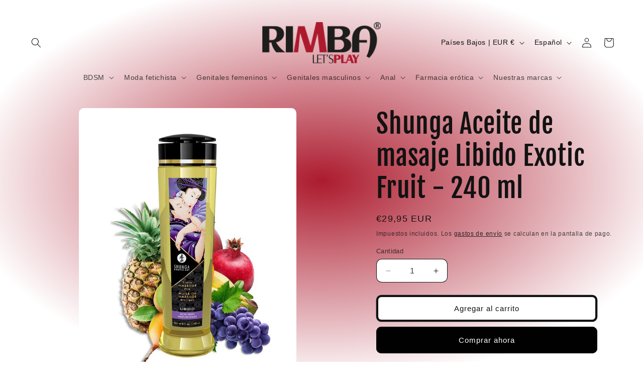

--- FILE ---
content_type: text/html; charset=utf-8
request_url: https://www.rimbastore.com/es/products/aceite-de-masaje-shunga-libido-frutas-exoticas-240-ml
body_size: 39869
content:
<!doctype html>
<html class="js" lang="es">
  <head>
    <meta charset="utf-8">
    <meta http-equiv="X-UA-Compatible" content="IE=edge">
    <meta name="viewport" content="width=device-width,initial-scale=1">
    <meta name="theme-color" content="">
    <link rel="canonical" href="https://www.rimbastore.com/es/products/aceite-de-masaje-shunga-libido-frutas-exoticas-240-ml"><link rel="icon" type="image/png" href="//www.rimbastore.com/cdn/shop/files/logo-default.png?crop=center&height=32&v=1727518909&width=32"><link rel="preconnect" href="https://fonts.shopifycdn.com" crossorigin><title>
      Shunga Aceite de masaje Libido Exotic Fruit - 240 ml
 &ndash; Rimba Winkel</title>

    
      <meta name="description" content="Disfruta dando o recibiendo un maravilloso y sensual masaje gracias a este Aceite de masaje Shunga. Todos los aceites han sido cuidadosamente seleccionados por sus cualidades estimulantes, lo que hace que se deslicen fácilmente sobre la piel. ¡Estimule todos sus sentidos a un encuentro de placer! Gastar una pequeña can">
    

    

<meta property="og:site_name" content="Rimba Winkel">
<meta property="og:url" content="https://www.rimbastore.com/es/products/aceite-de-masaje-shunga-libido-frutas-exoticas-240-ml">
<meta property="og:title" content="Shunga Aceite de masaje Libido Exotic Fruit - 240 ml">
<meta property="og:type" content="product">
<meta property="og:description" content="Disfruta dando o recibiendo un maravilloso y sensual masaje gracias a este Aceite de masaje Shunga. Todos los aceites han sido cuidadosamente seleccionados por sus cualidades estimulantes, lo que hace que se deslicen fácilmente sobre la piel. ¡Estimule todos sus sentidos a un encuentro de placer! Gastar una pequeña can"><meta property="og:image" content="http://www.rimbastore.com/cdn/shop/products/Shunga-Massageolie-Libido-Exotic-Fruit-240-ml-534470.jpg?v=1666888203">
  <meta property="og:image:secure_url" content="https://www.rimbastore.com/cdn/shop/products/Shunga-Massageolie-Libido-Exotic-Fruit-240-ml-534470.jpg?v=1666888203">
  <meta property="og:image:width" content="800">
  <meta property="og:image:height" content="1016"><meta property="og:price:amount" content="29,95">
  <meta property="og:price:currency" content="EUR"><meta name="twitter:site" content="@https://x.com/RimbaBV/"><meta name="twitter:card" content="summary_large_image">
<meta name="twitter:title" content="Shunga Aceite de masaje Libido Exotic Fruit - 240 ml">
<meta name="twitter:description" content="Disfruta dando o recibiendo un maravilloso y sensual masaje gracias a este Aceite de masaje Shunga. Todos los aceites han sido cuidadosamente seleccionados por sus cualidades estimulantes, lo que hace que se deslicen fácilmente sobre la piel. ¡Estimule todos sus sentidos a un encuentro de placer! Gastar una pequeña can">


    <script src="//www.rimbastore.com/cdn/shop/t/5/assets/constants.js?v=132983761750457495441727518713" defer="defer"></script>
    <script src="//www.rimbastore.com/cdn/shop/t/5/assets/pubsub.js?v=158357773527763999511727518714" defer="defer"></script>
    <script src="//www.rimbastore.com/cdn/shop/t/5/assets/global.js?v=88558128918567037191727518713" defer="defer"></script>
    <script src="//www.rimbastore.com/cdn/shop/t/5/assets/details-disclosure.js?v=13653116266235556501727518713" defer="defer"></script>
    <script src="//www.rimbastore.com/cdn/shop/t/5/assets/details-modal.js?v=25581673532751508451727518713" defer="defer"></script>
    <script src="//www.rimbastore.com/cdn/shop/t/5/assets/search-form.js?v=133129549252120666541727518714" defer="defer"></script><script src="//www.rimbastore.com/cdn/shop/t/5/assets/animations.js?v=88693664871331136111727518713" defer="defer"></script><script>window.performance && window.performance.mark && window.performance.mark('shopify.content_for_header.start');</script><meta id="shopify-digital-wallet" name="shopify-digital-wallet" content="/57504727084/digital_wallets/dialog">
<meta name="shopify-checkout-api-token" content="186b3f35cef745c1e558611c0b9c60a8">
<meta id="in-context-paypal-metadata" data-shop-id="57504727084" data-venmo-supported="false" data-environment="production" data-locale="es_ES" data-paypal-v4="true" data-currency="EUR">
<link rel="alternate" hreflang="x-default" href="https://www.rimbastore.com/products/shunga-massageolie-libido-exotic-fruit-240-ml">
<link rel="alternate" hreflang="nl" href="https://www.rimbastore.com/products/shunga-massageolie-libido-exotic-fruit-240-ml">
<link rel="alternate" hreflang="de" href="https://www.rimbastore.com/de/products/shunga-massageol-libido-exotic-fruit-240-ml">
<link rel="alternate" hreflang="fr" href="https://www.rimbastore.com/fr/products/huile-de-massage-shunga-libido-fruits-exotiques-240-ml">
<link rel="alternate" hreflang="es" href="https://www.rimbastore.com/es/products/aceite-de-masaje-shunga-libido-frutas-exoticas-240-ml">
<link rel="alternate" hreflang="en" href="https://www.rimbastore.com/en/products/shunga-massage-oil-libido-exotic-fruit-240-ml">
<link rel="alternate" type="application/json+oembed" href="https://www.rimbastore.com/es/products/aceite-de-masaje-shunga-libido-frutas-exoticas-240-ml.oembed">
<script async="async" src="/checkouts/internal/preloads.js?locale=es-NL"></script>
<script id="shopify-features" type="application/json">{"accessToken":"186b3f35cef745c1e558611c0b9c60a8","betas":["rich-media-storefront-analytics"],"domain":"www.rimbastore.com","predictiveSearch":true,"shopId":57504727084,"locale":"es"}</script>
<script>var Shopify = Shopify || {};
Shopify.shop = "rimba-winkel.myshopify.com";
Shopify.locale = "es";
Shopify.currency = {"active":"EUR","rate":"1.0"};
Shopify.country = "NL";
Shopify.theme = {"name":"Publisher","id":172518342995,"schema_name":"Publisher","schema_version":"15.1.0","theme_store_id":1864,"role":"main"};
Shopify.theme.handle = "null";
Shopify.theme.style = {"id":null,"handle":null};
Shopify.cdnHost = "www.rimbastore.com/cdn";
Shopify.routes = Shopify.routes || {};
Shopify.routes.root = "/es/";</script>
<script type="module">!function(o){(o.Shopify=o.Shopify||{}).modules=!0}(window);</script>
<script>!function(o){function n(){var o=[];function n(){o.push(Array.prototype.slice.apply(arguments))}return n.q=o,n}var t=o.Shopify=o.Shopify||{};t.loadFeatures=n(),t.autoloadFeatures=n()}(window);</script>
<script id="shop-js-analytics" type="application/json">{"pageType":"product"}</script>
<script defer="defer" async type="module" src="//www.rimbastore.com/cdn/shopifycloud/shop-js/modules/v2/client.init-shop-cart-sync_CvZOh8Af.es.esm.js"></script>
<script defer="defer" async type="module" src="//www.rimbastore.com/cdn/shopifycloud/shop-js/modules/v2/chunk.common_3Rxs6Qxh.esm.js"></script>
<script type="module">
  await import("//www.rimbastore.com/cdn/shopifycloud/shop-js/modules/v2/client.init-shop-cart-sync_CvZOh8Af.es.esm.js");
await import("//www.rimbastore.com/cdn/shopifycloud/shop-js/modules/v2/chunk.common_3Rxs6Qxh.esm.js");

  window.Shopify.SignInWithShop?.initShopCartSync?.({"fedCMEnabled":true,"windoidEnabled":true});

</script>
<script id="__st">var __st={"a":57504727084,"offset":3600,"reqid":"4a361f2b-a89f-47f3-ac73-e6d2e34f6c3f-1768845079","pageurl":"www.rimbastore.com\/es\/products\/aceite-de-masaje-shunga-libido-frutas-exoticas-240-ml","u":"bf72d92a790f","p":"product","rtyp":"product","rid":6932129939500};</script>
<script>window.ShopifyPaypalV4VisibilityTracking = true;</script>
<script id="captcha-bootstrap">!function(){'use strict';const t='contact',e='account',n='new_comment',o=[[t,t],['blogs',n],['comments',n],[t,'customer']],c=[[e,'customer_login'],[e,'guest_login'],[e,'recover_customer_password'],[e,'create_customer']],r=t=>t.map((([t,e])=>`form[action*='/${t}']:not([data-nocaptcha='true']) input[name='form_type'][value='${e}']`)).join(','),a=t=>()=>t?[...document.querySelectorAll(t)].map((t=>t.form)):[];function s(){const t=[...o],e=r(t);return a(e)}const i='password',u='form_key',d=['recaptcha-v3-token','g-recaptcha-response','h-captcha-response',i],f=()=>{try{return window.sessionStorage}catch{return}},m='__shopify_v',_=t=>t.elements[u];function p(t,e,n=!1){try{const o=window.sessionStorage,c=JSON.parse(o.getItem(e)),{data:r}=function(t){const{data:e,action:n}=t;return t[m]||n?{data:e,action:n}:{data:t,action:n}}(c);for(const[e,n]of Object.entries(r))t.elements[e]&&(t.elements[e].value=n);n&&o.removeItem(e)}catch(o){console.error('form repopulation failed',{error:o})}}const l='form_type',E='cptcha';function T(t){t.dataset[E]=!0}const w=window,h=w.document,L='Shopify',v='ce_forms',y='captcha';let A=!1;((t,e)=>{const n=(g='f06e6c50-85a8-45c8-87d0-21a2b65856fe',I='https://cdn.shopify.com/shopifycloud/storefront-forms-hcaptcha/ce_storefront_forms_captcha_hcaptcha.v1.5.2.iife.js',D={infoText:'Protegido por hCaptcha',privacyText:'Privacidad',termsText:'Términos'},(t,e,n)=>{const o=w[L][v],c=o.bindForm;if(c)return c(t,g,e,D).then(n);var r;o.q.push([[t,g,e,D],n]),r=I,A||(h.body.append(Object.assign(h.createElement('script'),{id:'captcha-provider',async:!0,src:r})),A=!0)});var g,I,D;w[L]=w[L]||{},w[L][v]=w[L][v]||{},w[L][v].q=[],w[L][y]=w[L][y]||{},w[L][y].protect=function(t,e){n(t,void 0,e),T(t)},Object.freeze(w[L][y]),function(t,e,n,w,h,L){const[v,y,A,g]=function(t,e,n){const i=e?o:[],u=t?c:[],d=[...i,...u],f=r(d),m=r(i),_=r(d.filter((([t,e])=>n.includes(e))));return[a(f),a(m),a(_),s()]}(w,h,L),I=t=>{const e=t.target;return e instanceof HTMLFormElement?e:e&&e.form},D=t=>v().includes(t);t.addEventListener('submit',(t=>{const e=I(t);if(!e)return;const n=D(e)&&!e.dataset.hcaptchaBound&&!e.dataset.recaptchaBound,o=_(e),c=g().includes(e)&&(!o||!o.value);(n||c)&&t.preventDefault(),c&&!n&&(function(t){try{if(!f())return;!function(t){const e=f();if(!e)return;const n=_(t);if(!n)return;const o=n.value;o&&e.removeItem(o)}(t);const e=Array.from(Array(32),(()=>Math.random().toString(36)[2])).join('');!function(t,e){_(t)||t.append(Object.assign(document.createElement('input'),{type:'hidden',name:u})),t.elements[u].value=e}(t,e),function(t,e){const n=f();if(!n)return;const o=[...t.querySelectorAll(`input[type='${i}']`)].map((({name:t})=>t)),c=[...d,...o],r={};for(const[a,s]of new FormData(t).entries())c.includes(a)||(r[a]=s);n.setItem(e,JSON.stringify({[m]:1,action:t.action,data:r}))}(t,e)}catch(e){console.error('failed to persist form',e)}}(e),e.submit())}));const S=(t,e)=>{t&&!t.dataset[E]&&(n(t,e.some((e=>e===t))),T(t))};for(const o of['focusin','change'])t.addEventListener(o,(t=>{const e=I(t);D(e)&&S(e,y())}));const B=e.get('form_key'),M=e.get(l),P=B&&M;t.addEventListener('DOMContentLoaded',(()=>{const t=y();if(P)for(const e of t)e.elements[l].value===M&&p(e,B);[...new Set([...A(),...v().filter((t=>'true'===t.dataset.shopifyCaptcha))])].forEach((e=>S(e,t)))}))}(h,new URLSearchParams(w.location.search),n,t,e,['guest_login'])})(!0,!0)}();</script>
<script integrity="sha256-4kQ18oKyAcykRKYeNunJcIwy7WH5gtpwJnB7kiuLZ1E=" data-source-attribution="shopify.loadfeatures" defer="defer" src="//www.rimbastore.com/cdn/shopifycloud/storefront/assets/storefront/load_feature-a0a9edcb.js" crossorigin="anonymous"></script>
<script data-source-attribution="shopify.dynamic_checkout.dynamic.init">var Shopify=Shopify||{};Shopify.PaymentButton=Shopify.PaymentButton||{isStorefrontPortableWallets:!0,init:function(){window.Shopify.PaymentButton.init=function(){};var t=document.createElement("script");t.src="https://www.rimbastore.com/cdn/shopifycloud/portable-wallets/latest/portable-wallets.es.js",t.type="module",document.head.appendChild(t)}};
</script>
<script data-source-attribution="shopify.dynamic_checkout.buyer_consent">
  function portableWalletsHideBuyerConsent(e){var t=document.getElementById("shopify-buyer-consent"),n=document.getElementById("shopify-subscription-policy-button");t&&n&&(t.classList.add("hidden"),t.setAttribute("aria-hidden","true"),n.removeEventListener("click",e))}function portableWalletsShowBuyerConsent(e){var t=document.getElementById("shopify-buyer-consent"),n=document.getElementById("shopify-subscription-policy-button");t&&n&&(t.classList.remove("hidden"),t.removeAttribute("aria-hidden"),n.addEventListener("click",e))}window.Shopify?.PaymentButton&&(window.Shopify.PaymentButton.hideBuyerConsent=portableWalletsHideBuyerConsent,window.Shopify.PaymentButton.showBuyerConsent=portableWalletsShowBuyerConsent);
</script>
<script>
  function portableWalletsCleanup(e){e&&e.src&&console.error("Failed to load portable wallets script "+e.src);var t=document.querySelectorAll("shopify-accelerated-checkout .shopify-payment-button__skeleton, shopify-accelerated-checkout-cart .wallet-cart-button__skeleton"),e=document.getElementById("shopify-buyer-consent");for(let e=0;e<t.length;e++)t[e].remove();e&&e.remove()}function portableWalletsNotLoadedAsModule(e){e instanceof ErrorEvent&&"string"==typeof e.message&&e.message.includes("import.meta")&&"string"==typeof e.filename&&e.filename.includes("portable-wallets")&&(window.removeEventListener("error",portableWalletsNotLoadedAsModule),window.Shopify.PaymentButton.failedToLoad=e,"loading"===document.readyState?document.addEventListener("DOMContentLoaded",window.Shopify.PaymentButton.init):window.Shopify.PaymentButton.init())}window.addEventListener("error",portableWalletsNotLoadedAsModule);
</script>

<script type="module" src="https://www.rimbastore.com/cdn/shopifycloud/portable-wallets/latest/portable-wallets.es.js" onError="portableWalletsCleanup(this)" crossorigin="anonymous"></script>
<script nomodule>
  document.addEventListener("DOMContentLoaded", portableWalletsCleanup);
</script>

<link id="shopify-accelerated-checkout-styles" rel="stylesheet" media="screen" href="https://www.rimbastore.com/cdn/shopifycloud/portable-wallets/latest/accelerated-checkout-backwards-compat.css" crossorigin="anonymous">
<style id="shopify-accelerated-checkout-cart">
        #shopify-buyer-consent {
  margin-top: 1em;
  display: inline-block;
  width: 100%;
}

#shopify-buyer-consent.hidden {
  display: none;
}

#shopify-subscription-policy-button {
  background: none;
  border: none;
  padding: 0;
  text-decoration: underline;
  font-size: inherit;
  cursor: pointer;
}

#shopify-subscription-policy-button::before {
  box-shadow: none;
}

      </style>
<script id="sections-script" data-sections="header" defer="defer" src="//www.rimbastore.com/cdn/shop/t/5/compiled_assets/scripts.js?460"></script>
<script>window.performance && window.performance.mark && window.performance.mark('shopify.content_for_header.end');</script>


    <style data-shopify>
      
      
      
      
      @font-face {
  font-family: "Fjalla One";
  font-weight: 400;
  font-style: normal;
  font-display: swap;
  src: url("//www.rimbastore.com/cdn/fonts/fjalla_one/fjallaone_n4.262edaf1abaf5ed669f7ecd26fc3e24707a0ad85.woff2") format("woff2"),
       url("//www.rimbastore.com/cdn/fonts/fjalla_one/fjallaone_n4.f67f40342efd2b34cae019d50b4b5c4da6fc5da7.woff") format("woff");
}


      
        :root,
        .color-scheme-1 {
          --color-background: 255,255,255;
        
          --gradient-background: radial-gradient(rgba(172, 27, 46, 1), rgba(255, 255, 255, 1) 79%, rgba(255, 255, 255, 1) 97%);
        

        

        --color-foreground: 18,18,18;
        --color-background-contrast: 191,191,191;
        --color-shadow: 18,18,18;
        --color-button: 0,0,0;
        --color-button-text: 255,255,255;
        --color-secondary-button: 255,255,255;
        --color-secondary-button-text: 18,18,18;
        --color-link: 18,18,18;
        --color-badge-foreground: 18,18,18;
        --color-badge-background: 255,255,255;
        --color-badge-border: 18,18,18;
        --payment-terms-background-color: rgb(255 255 255);
      }
      
        
        .color-scheme-2 {
          --color-background: 255,255,255;
        
          --gradient-background: #ffffff;
        

        

        --color-foreground: 18,18,18;
        --color-background-contrast: 191,191,191;
        --color-shadow: 18,18,18;
        --color-button: 18,18,18;
        --color-button-text: 255,255,255;
        --color-secondary-button: 255,255,255;
        --color-secondary-button-text: 18,18,18;
        --color-link: 18,18,18;
        --color-badge-foreground: 18,18,18;
        --color-badge-background: 255,255,255;
        --color-badge-border: 18,18,18;
        --payment-terms-background-color: rgb(255 255 255);
      }
      
        
        .color-scheme-3 {
          --color-background: 172,27,46;
        
          --gradient-background: #ac1b2e;
        

        

        --color-foreground: 18,18,18;
        --color-background-contrast: 62,10,17;
        --color-shadow: 18,18,18;
        --color-button: 0,0,0;
        --color-button-text: 234,129,142;
        --color-secondary-button: 172,27,46;
        --color-secondary-button-text: 18,18,18;
        --color-link: 18,18,18;
        --color-badge-foreground: 18,18,18;
        --color-badge-background: 172,27,46;
        --color-badge-border: 18,18,18;
        --payment-terms-background-color: rgb(172 27 46);
      }
      
        
        .color-scheme-4 {
          --color-background: 0,0,0;
        
          --gradient-background: #000000;
        

        

        --color-foreground: 255,255,255;
        --color-background-contrast: 128,128,128;
        --color-shadow: 18,18,18;
        --color-button: 255,255,255;
        --color-button-text: 0,0,0;
        --color-secondary-button: 0,0,0;
        --color-secondary-button-text: 255,255,255;
        --color-link: 255,255,255;
        --color-badge-foreground: 255,255,255;
        --color-badge-background: 0,0,0;
        --color-badge-border: 255,255,255;
        --payment-terms-background-color: rgb(0 0 0);
      }
      
        
        .color-scheme-5 {
          --color-background: 35,70,182;
        
          --gradient-background: #2346b6;
        

        

        --color-foreground: 255,255,255;
        --color-background-contrast: 14,29,75;
        --color-shadow: 18,18,18;
        --color-button: 255,255,255;
        --color-button-text: 35,70,182;
        --color-secondary-button: 35,70,182;
        --color-secondary-button-text: 255,255,255;
        --color-link: 255,255,255;
        --color-badge-foreground: 255,255,255;
        --color-badge-background: 35,70,182;
        --color-badge-border: 255,255,255;
        --payment-terms-background-color: rgb(35 70 182);
      }
      

      body, .color-scheme-1, .color-scheme-2, .color-scheme-3, .color-scheme-4, .color-scheme-5 {
        color: rgba(var(--color-foreground), 0.75);
        background-color: rgb(var(--color-background));
      }

      :root {
        --font-body-family: "system_ui", -apple-system, 'Segoe UI', Roboto, 'Helvetica Neue', 'Noto Sans', 'Liberation Sans', Arial, sans-serif, 'Apple Color Emoji', 'Segoe UI Emoji', 'Segoe UI Symbol', 'Noto Color Emoji';
        --font-body-style: normal;
        --font-body-weight: 400;
        --font-body-weight-bold: 700;

        --font-heading-family: "Fjalla One", sans-serif;
        --font-heading-style: normal;
        --font-heading-weight: 400;

        --font-body-scale: 1.0;
        --font-heading-scale: 1.3;

        --media-padding: px;
        --media-border-opacity: 0.1;
        --media-border-width: 0px;
        --media-radius: 10px;
        --media-shadow-opacity: 0.0;
        --media-shadow-horizontal-offset: 0px;
        --media-shadow-vertical-offset: 4px;
        --media-shadow-blur-radius: 5px;
        --media-shadow-visible: 0;

        --page-width: 160rem;
        --page-width-margin: 0rem;

        --product-card-image-padding: 0.0rem;
        --product-card-corner-radius: 1.0rem;
        --product-card-text-alignment: left;
        --product-card-border-width: 0.0rem;
        --product-card-border-opacity: 0.1;
        --product-card-shadow-opacity: 0.0;
        --product-card-shadow-visible: 0;
        --product-card-shadow-horizontal-offset: 0.0rem;
        --product-card-shadow-vertical-offset: 0.4rem;
        --product-card-shadow-blur-radius: 0.5rem;

        --collection-card-image-padding: 0.0rem;
        --collection-card-corner-radius: 1.0rem;
        --collection-card-text-alignment: left;
        --collection-card-border-width: 0.0rem;
        --collection-card-border-opacity: 0.1;
        --collection-card-shadow-opacity: 0.0;
        --collection-card-shadow-visible: 0;
        --collection-card-shadow-horizontal-offset: 0.0rem;
        --collection-card-shadow-vertical-offset: 0.4rem;
        --collection-card-shadow-blur-radius: 0.5rem;

        --blog-card-image-padding: 0.0rem;
        --blog-card-corner-radius: 1.0rem;
        --blog-card-text-alignment: left;
        --blog-card-border-width: 0.0rem;
        --blog-card-border-opacity: 0.1;
        --blog-card-shadow-opacity: 0.0;
        --blog-card-shadow-visible: 0;
        --blog-card-shadow-horizontal-offset: 0.0rem;
        --blog-card-shadow-vertical-offset: 0.4rem;
        --blog-card-shadow-blur-radius: 0.5rem;

        --badge-corner-radius: 4.0rem;

        --popup-border-width: 1px;
        --popup-border-opacity: 1.0;
        --popup-corner-radius: 10px;
        --popup-shadow-opacity: 0.0;
        --popup-shadow-horizontal-offset: 0px;
        --popup-shadow-vertical-offset: 4px;
        --popup-shadow-blur-radius: 5px;

        --drawer-border-width: 1px;
        --drawer-border-opacity: 1.0;
        --drawer-shadow-opacity: 0.0;
        --drawer-shadow-horizontal-offset: 0px;
        --drawer-shadow-vertical-offset: 4px;
        --drawer-shadow-blur-radius: 5px;

        --spacing-sections-desktop: 0px;
        --spacing-sections-mobile: 0px;

        --grid-desktop-vertical-spacing: 4px;
        --grid-desktop-horizontal-spacing: 4px;
        --grid-mobile-vertical-spacing: 2px;
        --grid-mobile-horizontal-spacing: 2px;

        --text-boxes-border-opacity: 0.1;
        --text-boxes-border-width: 0px;
        --text-boxes-radius: 10px;
        --text-boxes-shadow-opacity: 0.0;
        --text-boxes-shadow-visible: 0;
        --text-boxes-shadow-horizontal-offset: 0px;
        --text-boxes-shadow-vertical-offset: 4px;
        --text-boxes-shadow-blur-radius: 5px;

        --buttons-radius: 6px;
        --buttons-radius-outset: 10px;
        --buttons-border-width: 4px;
        --buttons-border-opacity: 1.0;
        --buttons-shadow-opacity: 0.0;
        --buttons-shadow-visible: 0;
        --buttons-shadow-horizontal-offset: 0px;
        --buttons-shadow-vertical-offset: 4px;
        --buttons-shadow-blur-radius: 5px;
        --buttons-border-offset: 0.3px;

        --inputs-radius: 10px;
        --inputs-border-width: 1px;
        --inputs-border-opacity: 1.0;
        --inputs-shadow-opacity: 0.0;
        --inputs-shadow-horizontal-offset: 0px;
        --inputs-margin-offset: 0px;
        --inputs-shadow-vertical-offset: 4px;
        --inputs-shadow-blur-radius: 5px;
        --inputs-radius-outset: 11px;

        --variant-pills-radius: 10px;
        --variant-pills-border-width: 0px;
        --variant-pills-border-opacity: 0.1;
        --variant-pills-shadow-opacity: 0.0;
        --variant-pills-shadow-horizontal-offset: 0px;
        --variant-pills-shadow-vertical-offset: 4px;
        --variant-pills-shadow-blur-radius: 5px;
      }

      *,
      *::before,
      *::after {
        box-sizing: inherit;
      }

      html {
        box-sizing: border-box;
        font-size: calc(var(--font-body-scale) * 62.5%);
        height: 100%;
      }

      body {
        display: grid;
        grid-template-rows: auto auto 1fr auto;
        grid-template-columns: 100%;
        min-height: 100%;
        margin: 0;
        font-size: 1.5rem;
        letter-spacing: 0.06rem;
        line-height: calc(1 + 0.8 / var(--font-body-scale));
        font-family: var(--font-body-family);
        font-style: var(--font-body-style);
        font-weight: var(--font-body-weight);
      }

      @media screen and (min-width: 750px) {
        body {
          font-size: 1.6rem;
        }
      }
    </style>

    <link href="//www.rimbastore.com/cdn/shop/t/5/assets/base.css?v=94266557971103095941727518713" rel="stylesheet" type="text/css" media="all" />
    <link rel="stylesheet" href="//www.rimbastore.com/cdn/shop/t/5/assets/component-cart-items.css?v=123238115697927560811727518713" media="print" onload="this.media='all'"><link href="//www.rimbastore.com/cdn/shop/t/5/assets/component-cart-drawer.css?v=112801333748515159671727518713" rel="stylesheet" type="text/css" media="all" />
      <link href="//www.rimbastore.com/cdn/shop/t/5/assets/component-cart.css?v=165982380921400067651727518713" rel="stylesheet" type="text/css" media="all" />
      <link href="//www.rimbastore.com/cdn/shop/t/5/assets/component-totals.css?v=15906652033866631521727518713" rel="stylesheet" type="text/css" media="all" />
      <link href="//www.rimbastore.com/cdn/shop/t/5/assets/component-price.css?v=70172745017360139101727518713" rel="stylesheet" type="text/css" media="all" />
      <link href="//www.rimbastore.com/cdn/shop/t/5/assets/component-discounts.css?v=152760482443307489271727518713" rel="stylesheet" type="text/css" media="all" />

      <link rel="preload" as="font" href="//www.rimbastore.com/cdn/fonts/fjalla_one/fjallaone_n4.262edaf1abaf5ed669f7ecd26fc3e24707a0ad85.woff2" type="font/woff2" crossorigin>
      
<link href="//www.rimbastore.com/cdn/shop/t/5/assets/component-localization-form.css?v=86199867289619414191727518713" rel="stylesheet" type="text/css" media="all" />
      <script src="//www.rimbastore.com/cdn/shop/t/5/assets/localization-form.js?v=144176611646395275351727518714" defer="defer"></script><link
        rel="stylesheet"
        href="//www.rimbastore.com/cdn/shop/t/5/assets/component-predictive-search.css?v=118923337488134913561727518713"
        media="print"
        onload="this.media='all'"
      ><script>
      if (Shopify.designMode) {
        document.documentElement.classList.add('shopify-design-mode');
      }
    </script>
  <script src="https://cdn.shopify.com/extensions/019bb13b-e701-7f34-b935-c9e8620fd922/tms-prod-148/assets/tms-translator.min.js" type="text/javascript" defer="defer"></script>
<link href="https://monorail-edge.shopifysvc.com" rel="dns-prefetch">
<script>(function(){if ("sendBeacon" in navigator && "performance" in window) {try {var session_token_from_headers = performance.getEntriesByType('navigation')[0].serverTiming.find(x => x.name == '_s').description;} catch {var session_token_from_headers = undefined;}var session_cookie_matches = document.cookie.match(/_shopify_s=([^;]*)/);var session_token_from_cookie = session_cookie_matches && session_cookie_matches.length === 2 ? session_cookie_matches[1] : "";var session_token = session_token_from_headers || session_token_from_cookie || "";function handle_abandonment_event(e) {var entries = performance.getEntries().filter(function(entry) {return /monorail-edge.shopifysvc.com/.test(entry.name);});if (!window.abandonment_tracked && entries.length === 0) {window.abandonment_tracked = true;var currentMs = Date.now();var navigation_start = performance.timing.navigationStart;var payload = {shop_id: 57504727084,url: window.location.href,navigation_start,duration: currentMs - navigation_start,session_token,page_type: "product"};window.navigator.sendBeacon("https://monorail-edge.shopifysvc.com/v1/produce", JSON.stringify({schema_id: "online_store_buyer_site_abandonment/1.1",payload: payload,metadata: {event_created_at_ms: currentMs,event_sent_at_ms: currentMs}}));}}window.addEventListener('pagehide', handle_abandonment_event);}}());</script>
<script id="web-pixels-manager-setup">(function e(e,d,r,n,o){if(void 0===o&&(o={}),!Boolean(null===(a=null===(i=window.Shopify)||void 0===i?void 0:i.analytics)||void 0===a?void 0:a.replayQueue)){var i,a;window.Shopify=window.Shopify||{};var t=window.Shopify;t.analytics=t.analytics||{};var s=t.analytics;s.replayQueue=[],s.publish=function(e,d,r){return s.replayQueue.push([e,d,r]),!0};try{self.performance.mark("wpm:start")}catch(e){}var l=function(){var e={modern:/Edge?\/(1{2}[4-9]|1[2-9]\d|[2-9]\d{2}|\d{4,})\.\d+(\.\d+|)|Firefox\/(1{2}[4-9]|1[2-9]\d|[2-9]\d{2}|\d{4,})\.\d+(\.\d+|)|Chrom(ium|e)\/(9{2}|\d{3,})\.\d+(\.\d+|)|(Maci|X1{2}).+ Version\/(15\.\d+|(1[6-9]|[2-9]\d|\d{3,})\.\d+)([,.]\d+|)( \(\w+\)|)( Mobile\/\w+|) Safari\/|Chrome.+OPR\/(9{2}|\d{3,})\.\d+\.\d+|(CPU[ +]OS|iPhone[ +]OS|CPU[ +]iPhone|CPU IPhone OS|CPU iPad OS)[ +]+(15[._]\d+|(1[6-9]|[2-9]\d|\d{3,})[._]\d+)([._]\d+|)|Android:?[ /-](13[3-9]|1[4-9]\d|[2-9]\d{2}|\d{4,})(\.\d+|)(\.\d+|)|Android.+Firefox\/(13[5-9]|1[4-9]\d|[2-9]\d{2}|\d{4,})\.\d+(\.\d+|)|Android.+Chrom(ium|e)\/(13[3-9]|1[4-9]\d|[2-9]\d{2}|\d{4,})\.\d+(\.\d+|)|SamsungBrowser\/([2-9]\d|\d{3,})\.\d+/,legacy:/Edge?\/(1[6-9]|[2-9]\d|\d{3,})\.\d+(\.\d+|)|Firefox\/(5[4-9]|[6-9]\d|\d{3,})\.\d+(\.\d+|)|Chrom(ium|e)\/(5[1-9]|[6-9]\d|\d{3,})\.\d+(\.\d+|)([\d.]+$|.*Safari\/(?![\d.]+ Edge\/[\d.]+$))|(Maci|X1{2}).+ Version\/(10\.\d+|(1[1-9]|[2-9]\d|\d{3,})\.\d+)([,.]\d+|)( \(\w+\)|)( Mobile\/\w+|) Safari\/|Chrome.+OPR\/(3[89]|[4-9]\d|\d{3,})\.\d+\.\d+|(CPU[ +]OS|iPhone[ +]OS|CPU[ +]iPhone|CPU IPhone OS|CPU iPad OS)[ +]+(10[._]\d+|(1[1-9]|[2-9]\d|\d{3,})[._]\d+)([._]\d+|)|Android:?[ /-](13[3-9]|1[4-9]\d|[2-9]\d{2}|\d{4,})(\.\d+|)(\.\d+|)|Mobile Safari.+OPR\/([89]\d|\d{3,})\.\d+\.\d+|Android.+Firefox\/(13[5-9]|1[4-9]\d|[2-9]\d{2}|\d{4,})\.\d+(\.\d+|)|Android.+Chrom(ium|e)\/(13[3-9]|1[4-9]\d|[2-9]\d{2}|\d{4,})\.\d+(\.\d+|)|Android.+(UC? ?Browser|UCWEB|U3)[ /]?(15\.([5-9]|\d{2,})|(1[6-9]|[2-9]\d|\d{3,})\.\d+)\.\d+|SamsungBrowser\/(5\.\d+|([6-9]|\d{2,})\.\d+)|Android.+MQ{2}Browser\/(14(\.(9|\d{2,})|)|(1[5-9]|[2-9]\d|\d{3,})(\.\d+|))(\.\d+|)|K[Aa][Ii]OS\/(3\.\d+|([4-9]|\d{2,})\.\d+)(\.\d+|)/},d=e.modern,r=e.legacy,n=navigator.userAgent;return n.match(d)?"modern":n.match(r)?"legacy":"unknown"}(),u="modern"===l?"modern":"legacy",c=(null!=n?n:{modern:"",legacy:""})[u],f=function(e){return[e.baseUrl,"/wpm","/b",e.hashVersion,"modern"===e.buildTarget?"m":"l",".js"].join("")}({baseUrl:d,hashVersion:r,buildTarget:u}),m=function(e){var d=e.version,r=e.bundleTarget,n=e.surface,o=e.pageUrl,i=e.monorailEndpoint;return{emit:function(e){var a=e.status,t=e.errorMsg,s=(new Date).getTime(),l=JSON.stringify({metadata:{event_sent_at_ms:s},events:[{schema_id:"web_pixels_manager_load/3.1",payload:{version:d,bundle_target:r,page_url:o,status:a,surface:n,error_msg:t},metadata:{event_created_at_ms:s}}]});if(!i)return console&&console.warn&&console.warn("[Web Pixels Manager] No Monorail endpoint provided, skipping logging."),!1;try{return self.navigator.sendBeacon.bind(self.navigator)(i,l)}catch(e){}var u=new XMLHttpRequest;try{return u.open("POST",i,!0),u.setRequestHeader("Content-Type","text/plain"),u.send(l),!0}catch(e){return console&&console.warn&&console.warn("[Web Pixels Manager] Got an unhandled error while logging to Monorail."),!1}}}}({version:r,bundleTarget:l,surface:e.surface,pageUrl:self.location.href,monorailEndpoint:e.monorailEndpoint});try{o.browserTarget=l,function(e){var d=e.src,r=e.async,n=void 0===r||r,o=e.onload,i=e.onerror,a=e.sri,t=e.scriptDataAttributes,s=void 0===t?{}:t,l=document.createElement("script"),u=document.querySelector("head"),c=document.querySelector("body");if(l.async=n,l.src=d,a&&(l.integrity=a,l.crossOrigin="anonymous"),s)for(var f in s)if(Object.prototype.hasOwnProperty.call(s,f))try{l.dataset[f]=s[f]}catch(e){}if(o&&l.addEventListener("load",o),i&&l.addEventListener("error",i),u)u.appendChild(l);else{if(!c)throw new Error("Did not find a head or body element to append the script");c.appendChild(l)}}({src:f,async:!0,onload:function(){if(!function(){var e,d;return Boolean(null===(d=null===(e=window.Shopify)||void 0===e?void 0:e.analytics)||void 0===d?void 0:d.initialized)}()){var d=window.webPixelsManager.init(e)||void 0;if(d){var r=window.Shopify.analytics;r.replayQueue.forEach((function(e){var r=e[0],n=e[1],o=e[2];d.publishCustomEvent(r,n,o)})),r.replayQueue=[],r.publish=d.publishCustomEvent,r.visitor=d.visitor,r.initialized=!0}}},onerror:function(){return m.emit({status:"failed",errorMsg:"".concat(f," has failed to load")})},sri:function(e){var d=/^sha384-[A-Za-z0-9+/=]+$/;return"string"==typeof e&&d.test(e)}(c)?c:"",scriptDataAttributes:o}),m.emit({status:"loading"})}catch(e){m.emit({status:"failed",errorMsg:(null==e?void 0:e.message)||"Unknown error"})}}})({shopId: 57504727084,storefrontBaseUrl: "https://www.rimbastore.com",extensionsBaseUrl: "https://extensions.shopifycdn.com/cdn/shopifycloud/web-pixels-manager",monorailEndpoint: "https://monorail-edge.shopifysvc.com/unstable/produce_batch",surface: "storefront-renderer",enabledBetaFlags: ["2dca8a86"],webPixelsConfigList: [{"id":"shopify-app-pixel","configuration":"{}","eventPayloadVersion":"v1","runtimeContext":"STRICT","scriptVersion":"0450","apiClientId":"shopify-pixel","type":"APP","privacyPurposes":["ANALYTICS","MARKETING"]},{"id":"shopify-custom-pixel","eventPayloadVersion":"v1","runtimeContext":"LAX","scriptVersion":"0450","apiClientId":"shopify-pixel","type":"CUSTOM","privacyPurposes":["ANALYTICS","MARKETING"]}],isMerchantRequest: false,initData: {"shop":{"name":"Rimba Winkel","paymentSettings":{"currencyCode":"EUR"},"myshopifyDomain":"rimba-winkel.myshopify.com","countryCode":"NL","storefrontUrl":"https:\/\/www.rimbastore.com\/es"},"customer":null,"cart":null,"checkout":null,"productVariants":[{"price":{"amount":29.95,"currencyCode":"EUR"},"product":{"title":"Shunga Aceite de masaje Libido Exotic Fruit - 240 ml","vendor":"Shunga","id":"6932129939500","untranslatedTitle":"Shunga Aceite de masaje Libido Exotic Fruit - 240 ml","url":"\/es\/products\/aceite-de-masaje-shunga-libido-frutas-exoticas-240-ml","type":"Masaje"},"id":"40604731244588","image":{"src":"\/\/www.rimbastore.com\/cdn\/shop\/products\/Shunga-Massageolie-Libido-Exotic-Fruit-240-ml-534470.jpg?v=1666888203"},"sku":"3522","title":"Default Title","untranslatedTitle":"Default Title"}],"purchasingCompany":null},},"https://www.rimbastore.com/cdn","fcfee988w5aeb613cpc8e4bc33m6693e112",{"modern":"","legacy":""},{"shopId":"57504727084","storefrontBaseUrl":"https:\/\/www.rimbastore.com","extensionBaseUrl":"https:\/\/extensions.shopifycdn.com\/cdn\/shopifycloud\/web-pixels-manager","surface":"storefront-renderer","enabledBetaFlags":"[\"2dca8a86\"]","isMerchantRequest":"false","hashVersion":"fcfee988w5aeb613cpc8e4bc33m6693e112","publish":"custom","events":"[[\"page_viewed\",{}],[\"product_viewed\",{\"productVariant\":{\"price\":{\"amount\":29.95,\"currencyCode\":\"EUR\"},\"product\":{\"title\":\"Shunga Aceite de masaje Libido Exotic Fruit - 240 ml\",\"vendor\":\"Shunga\",\"id\":\"6932129939500\",\"untranslatedTitle\":\"Shunga Aceite de masaje Libido Exotic Fruit - 240 ml\",\"url\":\"\/es\/products\/aceite-de-masaje-shunga-libido-frutas-exoticas-240-ml\",\"type\":\"Masaje\"},\"id\":\"40604731244588\",\"image\":{\"src\":\"\/\/www.rimbastore.com\/cdn\/shop\/products\/Shunga-Massageolie-Libido-Exotic-Fruit-240-ml-534470.jpg?v=1666888203\"},\"sku\":\"3522\",\"title\":\"Default Title\",\"untranslatedTitle\":\"Default Title\"}}]]"});</script><script>
  window.ShopifyAnalytics = window.ShopifyAnalytics || {};
  window.ShopifyAnalytics.meta = window.ShopifyAnalytics.meta || {};
  window.ShopifyAnalytics.meta.currency = 'EUR';
  var meta = {"product":{"id":6932129939500,"gid":"gid:\/\/shopify\/Product\/6932129939500","vendor":"Shunga","type":"Masaje","handle":"aceite-de-masaje-shunga-libido-frutas-exoticas-240-ml","variants":[{"id":40604731244588,"price":2995,"name":"Shunga Aceite de masaje Libido Exotic Fruit - 240 ml","public_title":null,"sku":"3522"}],"remote":false},"page":{"pageType":"product","resourceType":"product","resourceId":6932129939500,"requestId":"4a361f2b-a89f-47f3-ac73-e6d2e34f6c3f-1768845079"}};
  for (var attr in meta) {
    window.ShopifyAnalytics.meta[attr] = meta[attr];
  }
</script>
<script class="analytics">
  (function () {
    var customDocumentWrite = function(content) {
      var jquery = null;

      if (window.jQuery) {
        jquery = window.jQuery;
      } else if (window.Checkout && window.Checkout.$) {
        jquery = window.Checkout.$;
      }

      if (jquery) {
        jquery('body').append(content);
      }
    };

    var hasLoggedConversion = function(token) {
      if (token) {
        return document.cookie.indexOf('loggedConversion=' + token) !== -1;
      }
      return false;
    }

    var setCookieIfConversion = function(token) {
      if (token) {
        var twoMonthsFromNow = new Date(Date.now());
        twoMonthsFromNow.setMonth(twoMonthsFromNow.getMonth() + 2);

        document.cookie = 'loggedConversion=' + token + '; expires=' + twoMonthsFromNow;
      }
    }

    var trekkie = window.ShopifyAnalytics.lib = window.trekkie = window.trekkie || [];
    if (trekkie.integrations) {
      return;
    }
    trekkie.methods = [
      'identify',
      'page',
      'ready',
      'track',
      'trackForm',
      'trackLink'
    ];
    trekkie.factory = function(method) {
      return function() {
        var args = Array.prototype.slice.call(arguments);
        args.unshift(method);
        trekkie.push(args);
        return trekkie;
      };
    };
    for (var i = 0; i < trekkie.methods.length; i++) {
      var key = trekkie.methods[i];
      trekkie[key] = trekkie.factory(key);
    }
    trekkie.load = function(config) {
      trekkie.config = config || {};
      trekkie.config.initialDocumentCookie = document.cookie;
      var first = document.getElementsByTagName('script')[0];
      var script = document.createElement('script');
      script.type = 'text/javascript';
      script.onerror = function(e) {
        var scriptFallback = document.createElement('script');
        scriptFallback.type = 'text/javascript';
        scriptFallback.onerror = function(error) {
                var Monorail = {
      produce: function produce(monorailDomain, schemaId, payload) {
        var currentMs = new Date().getTime();
        var event = {
          schema_id: schemaId,
          payload: payload,
          metadata: {
            event_created_at_ms: currentMs,
            event_sent_at_ms: currentMs
          }
        };
        return Monorail.sendRequest("https://" + monorailDomain + "/v1/produce", JSON.stringify(event));
      },
      sendRequest: function sendRequest(endpointUrl, payload) {
        // Try the sendBeacon API
        if (window && window.navigator && typeof window.navigator.sendBeacon === 'function' && typeof window.Blob === 'function' && !Monorail.isIos12()) {
          var blobData = new window.Blob([payload], {
            type: 'text/plain'
          });

          if (window.navigator.sendBeacon(endpointUrl, blobData)) {
            return true;
          } // sendBeacon was not successful

        } // XHR beacon

        var xhr = new XMLHttpRequest();

        try {
          xhr.open('POST', endpointUrl);
          xhr.setRequestHeader('Content-Type', 'text/plain');
          xhr.send(payload);
        } catch (e) {
          console.log(e);
        }

        return false;
      },
      isIos12: function isIos12() {
        return window.navigator.userAgent.lastIndexOf('iPhone; CPU iPhone OS 12_') !== -1 || window.navigator.userAgent.lastIndexOf('iPad; CPU OS 12_') !== -1;
      }
    };
    Monorail.produce('monorail-edge.shopifysvc.com',
      'trekkie_storefront_load_errors/1.1',
      {shop_id: 57504727084,
      theme_id: 172518342995,
      app_name: "storefront",
      context_url: window.location.href,
      source_url: "//www.rimbastore.com/cdn/s/trekkie.storefront.cd680fe47e6c39ca5d5df5f0a32d569bc48c0f27.min.js"});

        };
        scriptFallback.async = true;
        scriptFallback.src = '//www.rimbastore.com/cdn/s/trekkie.storefront.cd680fe47e6c39ca5d5df5f0a32d569bc48c0f27.min.js';
        first.parentNode.insertBefore(scriptFallback, first);
      };
      script.async = true;
      script.src = '//www.rimbastore.com/cdn/s/trekkie.storefront.cd680fe47e6c39ca5d5df5f0a32d569bc48c0f27.min.js';
      first.parentNode.insertBefore(script, first);
    };
    trekkie.load(
      {"Trekkie":{"appName":"storefront","development":false,"defaultAttributes":{"shopId":57504727084,"isMerchantRequest":null,"themeId":172518342995,"themeCityHash":"5143089677012767026","contentLanguage":"es","currency":"EUR","eventMetadataId":"967a6650-5f14-404f-a821-616633525709"},"isServerSideCookieWritingEnabled":true,"monorailRegion":"shop_domain","enabledBetaFlags":["65f19447"]},"Session Attribution":{},"S2S":{"facebookCapiEnabled":false,"source":"trekkie-storefront-renderer","apiClientId":580111}}
    );

    var loaded = false;
    trekkie.ready(function() {
      if (loaded) return;
      loaded = true;

      window.ShopifyAnalytics.lib = window.trekkie;

      var originalDocumentWrite = document.write;
      document.write = customDocumentWrite;
      try { window.ShopifyAnalytics.merchantGoogleAnalytics.call(this); } catch(error) {};
      document.write = originalDocumentWrite;

      window.ShopifyAnalytics.lib.page(null,{"pageType":"product","resourceType":"product","resourceId":6932129939500,"requestId":"4a361f2b-a89f-47f3-ac73-e6d2e34f6c3f-1768845079","shopifyEmitted":true});

      var match = window.location.pathname.match(/checkouts\/(.+)\/(thank_you|post_purchase)/)
      var token = match? match[1]: undefined;
      if (!hasLoggedConversion(token)) {
        setCookieIfConversion(token);
        window.ShopifyAnalytics.lib.track("Viewed Product",{"currency":"EUR","variantId":40604731244588,"productId":6932129939500,"productGid":"gid:\/\/shopify\/Product\/6932129939500","name":"Shunga Aceite de masaje Libido Exotic Fruit - 240 ml","price":"29.95","sku":"3522","brand":"Shunga","variant":null,"category":"Masaje","nonInteraction":true,"remote":false},undefined,undefined,{"shopifyEmitted":true});
      window.ShopifyAnalytics.lib.track("monorail:\/\/trekkie_storefront_viewed_product\/1.1",{"currency":"EUR","variantId":40604731244588,"productId":6932129939500,"productGid":"gid:\/\/shopify\/Product\/6932129939500","name":"Shunga Aceite de masaje Libido Exotic Fruit - 240 ml","price":"29.95","sku":"3522","brand":"Shunga","variant":null,"category":"Masaje","nonInteraction":true,"remote":false,"referer":"https:\/\/www.rimbastore.com\/es\/products\/aceite-de-masaje-shunga-libido-frutas-exoticas-240-ml"});
      }
    });


        var eventsListenerScript = document.createElement('script');
        eventsListenerScript.async = true;
        eventsListenerScript.src = "//www.rimbastore.com/cdn/shopifycloud/storefront/assets/shop_events_listener-3da45d37.js";
        document.getElementsByTagName('head')[0].appendChild(eventsListenerScript);

})();</script>
<script
  defer
  src="https://www.rimbastore.com/cdn/shopifycloud/perf-kit/shopify-perf-kit-3.0.4.min.js"
  data-application="storefront-renderer"
  data-shop-id="57504727084"
  data-render-region="gcp-us-east1"
  data-page-type="product"
  data-theme-instance-id="172518342995"
  data-theme-name="Publisher"
  data-theme-version="15.1.0"
  data-monorail-region="shop_domain"
  data-resource-timing-sampling-rate="10"
  data-shs="true"
  data-shs-beacon="true"
  data-shs-export-with-fetch="true"
  data-shs-logs-sample-rate="1"
  data-shs-beacon-endpoint="https://www.rimbastore.com/api/collect"
></script>
</head>

  <body class="gradient">
    <a class="skip-to-content-link button visually-hidden" href="#MainContent">
      Ir directamente al contenido
    </a>

<link href="//www.rimbastore.com/cdn/shop/t/5/assets/quantity-popover.css?v=129068967981937647381727518714" rel="stylesheet" type="text/css" media="all" />
<link href="//www.rimbastore.com/cdn/shop/t/5/assets/component-card.css?v=120341546515895839841727518713" rel="stylesheet" type="text/css" media="all" />

<script src="//www.rimbastore.com/cdn/shop/t/5/assets/cart.js?v=53973376719736494311727518713" defer="defer"></script>
<script src="//www.rimbastore.com/cdn/shop/t/5/assets/quantity-popover.js?v=987015268078116491727518714" defer="defer"></script>

<style>
  .drawer {
    visibility: hidden;
  }
</style>

<cart-drawer class="drawer is-empty">
  <div id="CartDrawer" class="cart-drawer">
    <div id="CartDrawer-Overlay" class="cart-drawer__overlay"></div>
    <div
      class="drawer__inner gradient color-scheme-1"
      role="dialog"
      aria-modal="true"
      aria-label="Tu carrito"
      tabindex="-1"
    ><div class="drawer__inner-empty">
          <div class="cart-drawer__warnings center">
            <div class="cart-drawer__empty-content">
              <h2 class="cart__empty-text">Tu carrito esta vacío</h2>
              <button
                class="drawer__close"
                type="button"
                onclick="this.closest('cart-drawer').close()"
                aria-label="Cerrar"
              >
                <span class="svg-wrapper"><svg xmlns="http://www.w3.org/2000/svg" fill="none" class="icon icon-close" viewBox="0 0 18 17"><path fill="currentColor" d="M.865 15.978a.5.5 0 0 0 .707.707l7.433-7.431 7.579 7.282a.501.501 0 0 0 .846-.37.5.5 0 0 0-.153-.351L9.712 8.546l7.417-7.416a.5.5 0 1 0-.707-.708L8.991 7.853 1.413.573a.5.5 0 1 0-.693.72l7.563 7.268z"/></svg>
</span>
              </button>
              <a href="/es/collections/all" class="button">
                Seguir comprando
              </a><p class="cart__login-title h3">¿Tienes una cuenta?</p>
                <p class="cart__login-paragraph">
                  <a href="https://shopify.com/57504727084/account?locale=es&region_country=NL" class="link underlined-link">Inicia sesión</a> para finalizar tus compras con mayor rapidez.
                </p></div>
          </div></div><div class="drawer__header">
        <h2 class="drawer__heading">Tu carrito</h2>
        <button
          class="drawer__close"
          type="button"
          onclick="this.closest('cart-drawer').close()"
          aria-label="Cerrar"
        >
          <span class="svg-wrapper"><svg xmlns="http://www.w3.org/2000/svg" fill="none" class="icon icon-close" viewBox="0 0 18 17"><path fill="currentColor" d="M.865 15.978a.5.5 0 0 0 .707.707l7.433-7.431 7.579 7.282a.501.501 0 0 0 .846-.37.5.5 0 0 0-.153-.351L9.712 8.546l7.417-7.416a.5.5 0 1 0-.707-.708L8.991 7.853 1.413.573a.5.5 0 1 0-.693.72l7.563 7.268z"/></svg>
</span>
        </button>
      </div>
      <cart-drawer-items
        
          class=" is-empty"
        
      >
        <form
          action="/es/cart"
          id="CartDrawer-Form"
          class="cart__contents cart-drawer__form"
          method="post"
        >
          <div id="CartDrawer-CartItems" class="drawer__contents js-contents"><p id="CartDrawer-LiveRegionText" class="visually-hidden" role="status"></p>
            <p id="CartDrawer-LineItemStatus" class="visually-hidden" aria-hidden="true" role="status">
              Cargando...
            </p>
          </div>
          <div id="CartDrawer-CartErrors" role="alert"></div>
        </form>
      </cart-drawer-items>
      <div class="drawer__footer"><!-- Start blocks -->
        <!-- Subtotals -->

        <div class="cart-drawer__footer" >
          <div></div>

          <div class="totals" role="status">
            <h2 class="totals__total">Total estimado</h2>
            <p class="totals__total-value">€0,00 EUR</p>
          </div>

          <small class="tax-note caption-large rte">Impuestos incluidos. Descuentos y <a href="/es/policies/shipping-policy">envío</a> calculados en la pantalla de pago.
</small>
        </div>

        <!-- CTAs -->

        <div class="cart__ctas" >
          <button
            type="submit"
            id="CartDrawer-Checkout"
            class="cart__checkout-button button"
            name="checkout"
            form="CartDrawer-Form"
            
              disabled
            
          >
            Pagar pedido
          </button>
        </div>
      </div>
    </div>
  </div>
</cart-drawer>
<!-- BEGIN sections: header-group -->
<div id="shopify-section-sections--23573649064275__header" class="shopify-section shopify-section-group-header-group section-header"><link rel="stylesheet" href="//www.rimbastore.com/cdn/shop/t/5/assets/component-list-menu.css?v=151968516119678728991727518713" media="print" onload="this.media='all'">
<link rel="stylesheet" href="//www.rimbastore.com/cdn/shop/t/5/assets/component-search.css?v=165164710990765432851727518713" media="print" onload="this.media='all'">
<link rel="stylesheet" href="//www.rimbastore.com/cdn/shop/t/5/assets/component-menu-drawer.css?v=147478906057189667651727518713" media="print" onload="this.media='all'">
<link rel="stylesheet" href="//www.rimbastore.com/cdn/shop/t/5/assets/component-cart-notification.css?v=54116361853792938221727518713" media="print" onload="this.media='all'"><link rel="stylesheet" href="//www.rimbastore.com/cdn/shop/t/5/assets/component-price.css?v=70172745017360139101727518713" media="print" onload="this.media='all'"><style>
  header-drawer {
    justify-self: start;
    margin-left: -1.2rem;
  }@media screen and (min-width: 990px) {
      header-drawer {
        display: none;
      }
    }.menu-drawer-container {
    display: flex;
  }

  .list-menu {
    list-style: none;
    padding: 0;
    margin: 0;
  }

  .list-menu--inline {
    display: inline-flex;
    flex-wrap: wrap;
  }

  summary.list-menu__item {
    padding-right: 2.7rem;
  }

  .list-menu__item {
    display: flex;
    align-items: center;
    line-height: calc(1 + 0.3 / var(--font-body-scale));
  }

  .list-menu__item--link {
    text-decoration: none;
    padding-bottom: 1rem;
    padding-top: 1rem;
    line-height: calc(1 + 0.8 / var(--font-body-scale));
  }

  @media screen and (min-width: 750px) {
    .list-menu__item--link {
      padding-bottom: 0.5rem;
      padding-top: 0.5rem;
    }
  }
</style><style data-shopify>.header {
    padding: 18px 3rem 8px 3rem;
  }

  .section-header {
    position: sticky; /* This is for fixing a Safari z-index issue. PR #2147 */
    margin-bottom: 0px;
  }

  @media screen and (min-width: 750px) {
    .section-header {
      margin-bottom: 0px;
    }
  }

  @media screen and (min-width: 990px) {
    .header {
      padding-top: 36px;
      padding-bottom: 16px;
    }
  }</style><script src="//www.rimbastore.com/cdn/shop/t/5/assets/cart-notification.js?v=133508293167896966491727518713" defer="defer"></script><sticky-header data-sticky-type="on-scroll-up" class="header-wrapper color-scheme-1 gradient"><header class="header header--top-center header--mobile-center page-width header--has-menu header--has-social header--has-account header--has-localizations">

<header-drawer data-breakpoint="tablet">
  <details id="Details-menu-drawer-container" class="menu-drawer-container">
    <summary
      class="header__icon header__icon--menu header__icon--summary link focus-inset"
      aria-label="Menú"
    >
      <span><svg xmlns="http://www.w3.org/2000/svg" fill="none" class="icon icon-hamburger" viewBox="0 0 18 16"><path fill="currentColor" d="M1 .5a.5.5 0 1 0 0 1h15.71a.5.5 0 0 0 0-1zM.5 8a.5.5 0 0 1 .5-.5h15.71a.5.5 0 0 1 0 1H1A.5.5 0 0 1 .5 8m0 7a.5.5 0 0 1 .5-.5h15.71a.5.5 0 0 1 0 1H1a.5.5 0 0 1-.5-.5"/></svg>
<svg xmlns="http://www.w3.org/2000/svg" fill="none" class="icon icon-close" viewBox="0 0 18 17"><path fill="currentColor" d="M.865 15.978a.5.5 0 0 0 .707.707l7.433-7.431 7.579 7.282a.501.501 0 0 0 .846-.37.5.5 0 0 0-.153-.351L9.712 8.546l7.417-7.416a.5.5 0 1 0-.707-.708L8.991 7.853 1.413.573a.5.5 0 1 0-.693.72l7.563 7.268z"/></svg>
</span>
    </summary>
    <div id="menu-drawer" class="gradient menu-drawer motion-reduce color-scheme-2">
      <div class="menu-drawer__inner-container">
        <div class="menu-drawer__navigation-container">
          <nav class="menu-drawer__navigation">
            <ul class="menu-drawer__menu has-submenu list-menu" role="list"><li><details id="Details-menu-drawer-menu-item-1">
                      <summary
                        id="HeaderDrawer-bdsm"
                        class="menu-drawer__menu-item list-menu__item link link--text focus-inset"
                      >
                        BDSM
                        <span class="svg-wrapper"><svg xmlns="http://www.w3.org/2000/svg" fill="none" class="icon icon-arrow" viewBox="0 0 14 10"><path fill="currentColor" fill-rule="evenodd" d="M8.537.808a.5.5 0 0 1 .817-.162l4 4a.5.5 0 0 1 0 .708l-4 4a.5.5 0 1 1-.708-.708L11.793 5.5H1a.5.5 0 0 1 0-1h10.793L8.646 1.354a.5.5 0 0 1-.109-.546" clip-rule="evenodd"/></svg>
</span>
                        <span class="svg-wrapper"><svg class="icon icon-caret" viewBox="0 0 10 6"><path fill="currentColor" fill-rule="evenodd" d="M9.354.646a.5.5 0 0 0-.708 0L5 4.293 1.354.646a.5.5 0 0 0-.708.708l4 4a.5.5 0 0 0 .708 0l4-4a.5.5 0 0 0 0-.708" clip-rule="evenodd"/></svg>
</span>
                      </summary>
                      <div
                        id="link-bdsm"
                        class="menu-drawer__submenu has-submenu gradient motion-reduce"
                        tabindex="-1"
                      >
                        <div class="menu-drawer__inner-submenu">
                          <button class="menu-drawer__close-button link link--text focus-inset" aria-expanded="true">
                            <span class="svg-wrapper"><svg xmlns="http://www.w3.org/2000/svg" fill="none" class="icon icon-arrow" viewBox="0 0 14 10"><path fill="currentColor" fill-rule="evenodd" d="M8.537.808a.5.5 0 0 1 .817-.162l4 4a.5.5 0 0 1 0 .708l-4 4a.5.5 0 1 1-.708-.708L11.793 5.5H1a.5.5 0 0 1 0-1h10.793L8.646 1.354a.5.5 0 0 1-.109-.546" clip-rule="evenodd"/></svg>
</span>
                            BDSM
                          </button>
                          <ul class="menu-drawer__menu list-menu" role="list" tabindex="-1"><li><details id="Details-menu-drawer-bdsm-bdsm">
                                    <summary
                                      id="HeaderDrawer-bdsm-bdsm"
                                      class="menu-drawer__menu-item link link--text list-menu__item focus-inset"
                                    >
                                      BDSM
                                      <span class="svg-wrapper"><svg xmlns="http://www.w3.org/2000/svg" fill="none" class="icon icon-arrow" viewBox="0 0 14 10"><path fill="currentColor" fill-rule="evenodd" d="M8.537.808a.5.5 0 0 1 .817-.162l4 4a.5.5 0 0 1 0 .708l-4 4a.5.5 0 1 1-.708-.708L11.793 5.5H1a.5.5 0 0 1 0-1h10.793L8.646 1.354a.5.5 0 0 1-.109-.546" clip-rule="evenodd"/></svg>
</span>
                                      <span class="svg-wrapper"><svg class="icon icon-caret" viewBox="0 0 10 6"><path fill="currentColor" fill-rule="evenodd" d="M9.354.646a.5.5 0 0 0-.708 0L5 4.293 1.354.646a.5.5 0 0 0-.708.708l4 4a.5.5 0 0 0 .708 0l4-4a.5.5 0 0 0 0-.708" clip-rule="evenodd"/></svg>
</span>
                                    </summary>
                                    <div
                                      id="childlink-bdsm"
                                      class="menu-drawer__submenu has-submenu gradient motion-reduce"
                                    >
                                      <button
                                        class="menu-drawer__close-button link link--text focus-inset"
                                        aria-expanded="true"
                                      >
                                        <span class="svg-wrapper"><svg xmlns="http://www.w3.org/2000/svg" fill="none" class="icon icon-arrow" viewBox="0 0 14 10"><path fill="currentColor" fill-rule="evenodd" d="M8.537.808a.5.5 0 0 1 .817-.162l4 4a.5.5 0 0 1 0 .708l-4 4a.5.5 0 1 1-.708-.708L11.793 5.5H1a.5.5 0 0 1 0-1h10.793L8.646 1.354a.5.5 0 0 1-.109-.546" clip-rule="evenodd"/></svg>
</span>
                                        BDSM
                                      </button>
                                      <ul
                                        class="menu-drawer__menu list-menu"
                                        role="list"
                                        tabindex="-1"
                                      ><li>
                                            <a
                                              id="HeaderDrawer-bdsm-bdsm-blinddoeken"
                                              href="/es/collections/vendas"
                                              class="menu-drawer__menu-item link link--text list-menu__item focus-inset"
                                              
                                            >
                                              Vendas para los ojos
                                            </a>
                                          </li><li>
                                            <a
                                              id="HeaderDrawer-bdsm-bdsm-hoods-maskers"
                                              href="/es/collections/capuchasmascarillas"
                                              class="menu-drawer__menu-item link link--text list-menu__item focus-inset"
                                              
                                            >
                                              Capuchas y máscaras
                                            </a>
                                          </li><li>
                                            <a
                                              id="HeaderDrawer-bdsm-bdsm-collars"
                                              href="/es/collections/collares"
                                              class="menu-drawer__menu-item link link--text list-menu__item focus-inset"
                                              
                                            >
                                              Collares
                                            </a>
                                          </li><li>
                                            <a
                                              id="HeaderDrawer-bdsm-bdsm-leibanden"
                                              href="/es/collections/correas"
                                              class="menu-drawer__menu-item link link--text list-menu__item focus-inset"
                                              
                                            >
                                              Correas
                                            </a>
                                          </li><li>
                                            <a
                                              id="HeaderDrawer-bdsm-bdsm-gags"
                                              href="/es/collections/bromas"
                                              class="menu-drawer__menu-item link link--text list-menu__item focus-inset"
                                              
                                            >
                                              Gags
                                            </a>
                                          </li><li>
                                            <a
                                              id="HeaderDrawer-bdsm-bdsm-tepelklemmen"
                                              href="/es/collections/pinzasparapezones"
                                              class="menu-drawer__menu-item link link--text list-menu__item focus-inset"
                                              
                                            >
                                              Pinzas para pezones
                                            </a>
                                          </li><li>
                                            <a
                                              id="HeaderDrawer-bdsm-bdsm-tepelzuigers"
                                              href="/es/collections/chupadoresdepezones"
                                              class="menu-drawer__menu-item link link--text list-menu__item focus-inset"
                                              
                                            >
                                              Chupadores de pezones
                                            </a>
                                          </li><li>
                                            <a
                                              id="HeaderDrawer-bdsm-bdsm-gewichten"
                                              href="/es/collections/pesos"
                                              class="menu-drawer__menu-item link link--text list-menu__item focus-inset"
                                              
                                            >
                                              Pesas
                                            </a>
                                          </li></ul>
                                    </div>
                                  </details></li><li><details id="Details-menu-drawer-bdsm-bondage">
                                    <summary
                                      id="HeaderDrawer-bdsm-bondage"
                                      class="menu-drawer__menu-item link link--text list-menu__item focus-inset"
                                    >
                                      Bondage
                                      <span class="svg-wrapper"><svg xmlns="http://www.w3.org/2000/svg" fill="none" class="icon icon-arrow" viewBox="0 0 14 10"><path fill="currentColor" fill-rule="evenodd" d="M8.537.808a.5.5 0 0 1 .817-.162l4 4a.5.5 0 0 1 0 .708l-4 4a.5.5 0 1 1-.708-.708L11.793 5.5H1a.5.5 0 0 1 0-1h10.793L8.646 1.354a.5.5 0 0 1-.109-.546" clip-rule="evenodd"/></svg>
</span>
                                      <span class="svg-wrapper"><svg class="icon icon-caret" viewBox="0 0 10 6"><path fill="currentColor" fill-rule="evenodd" d="M9.354.646a.5.5 0 0 0-.708 0L5 4.293 1.354.646a.5.5 0 0 0-.708.708l4 4a.5.5 0 0 0 .708 0l4-4a.5.5 0 0 0 0-.708" clip-rule="evenodd"/></svg>
</span>
                                    </summary>
                                    <div
                                      id="childlink-bondage"
                                      class="menu-drawer__submenu has-submenu gradient motion-reduce"
                                    >
                                      <button
                                        class="menu-drawer__close-button link link--text focus-inset"
                                        aria-expanded="true"
                                      >
                                        <span class="svg-wrapper"><svg xmlns="http://www.w3.org/2000/svg" fill="none" class="icon icon-arrow" viewBox="0 0 14 10"><path fill="currentColor" fill-rule="evenodd" d="M8.537.808a.5.5 0 0 1 .817-.162l4 4a.5.5 0 0 1 0 .708l-4 4a.5.5 0 1 1-.708-.708L11.793 5.5H1a.5.5 0 0 1 0-1h10.793L8.646 1.354a.5.5 0 0 1-.109-.546" clip-rule="evenodd"/></svg>
</span>
                                        Bondage
                                      </button>
                                      <ul
                                        class="menu-drawer__menu list-menu"
                                        role="list"
                                        tabindex="-1"
                                      ><li>
                                            <a
                                              id="HeaderDrawer-bdsm-bondage-handboeien-enkelboeien"
                                              href="/es/collections/cautivar"
                                              class="menu-drawer__menu-item link link--text list-menu__item focus-inset"
                                              
                                            >
                                              Esposas y tobilleras
                                            </a>
                                          </li><li>
                                            <a
                                              id="HeaderDrawer-bdsm-bondage-bondagetouw-bondagetape"
                                              href="/es/collections/cintadebondage"
                                              class="menu-drawer__menu-item link link--text list-menu__item focus-inset"
                                              
                                            >
                                              Cuerda bondage y cinta bondage
                                            </a>
                                          </li><li>
                                            <a
                                              id="HeaderDrawer-bdsm-bondage-bondagesets"
                                              href="/es/collections/juegosdeservidumbre"
                                              class="menu-drawer__menu-item link link--text list-menu__item focus-inset"
                                              
                                            >
                                              Juegos de bondage
                                            </a>
                                          </li><li>
                                            <a
                                              id="HeaderDrawer-bdsm-bondage-spreidstangen"
                                              href="/es/collections/barrasseparadoras"
                                              class="menu-drawer__menu-item link link--text list-menu__item focus-inset"
                                              
                                            >
                                              Barras de separación
                                            </a>
                                          </li><li>
                                            <a
                                              id="HeaderDrawer-bdsm-bondage-bondagemeubels"
                                              href="/es/collections/mueblesdeservidumbre"
                                              class="menu-drawer__menu-item link link--text list-menu__item focus-inset"
                                              
                                            >
                                              Mobiliario bondage
                                            </a>
                                          </li><li>
                                            <a
                                              id="HeaderDrawer-bdsm-bondage-bondagehaken-hardware"
                                              href="/es/collections/ganchosdeesclavitud"
                                              class="menu-drawer__menu-item link link--text list-menu__item focus-inset"
                                              
                                            >
                                              Ganchos y herrajes para bondage
                                            </a>
                                          </li><li>
                                            <a
                                              id="HeaderDrawer-bdsm-bondage-slings-en-schommels"
                                              href="/es/collections/sexo-columpios-y-eslingas"
                                              class="menu-drawer__menu-item link link--text list-menu__item focus-inset"
                                              
                                            >
                                              Columpios
                                            </a>
                                          </li><li>
                                            <a
                                              id="HeaderDrawer-bdsm-bondage-dwangbuizen-bodybags"
                                              href="/es/collections/camisasdefuerzabolsasparacadaveres"
                                              class="menu-drawer__menu-item link link--text list-menu__item focus-inset"
                                              
                                            >
                                              Camisas de fuerza y chalecos salvavidas
                                            </a>
                                          </li></ul>
                                    </div>
                                  </details></li><li><details id="Details-menu-drawer-bdsm-sensation-play">
                                    <summary
                                      id="HeaderDrawer-bdsm-sensation-play"
                                      class="menu-drawer__menu-item link link--text list-menu__item focus-inset"
                                    >
                                      Juego de Sensaciones
                                      <span class="svg-wrapper"><svg xmlns="http://www.w3.org/2000/svg" fill="none" class="icon icon-arrow" viewBox="0 0 14 10"><path fill="currentColor" fill-rule="evenodd" d="M8.537.808a.5.5 0 0 1 .817-.162l4 4a.5.5 0 0 1 0 .708l-4 4a.5.5 0 1 1-.708-.708L11.793 5.5H1a.5.5 0 0 1 0-1h10.793L8.646 1.354a.5.5 0 0 1-.109-.546" clip-rule="evenodd"/></svg>
</span>
                                      <span class="svg-wrapper"><svg class="icon icon-caret" viewBox="0 0 10 6"><path fill="currentColor" fill-rule="evenodd" d="M9.354.646a.5.5 0 0 0-.708 0L5 4.293 1.354.646a.5.5 0 0 0-.708.708l4 4a.5.5 0 0 0 .708 0l4-4a.5.5 0 0 0 0-.708" clip-rule="evenodd"/></svg>
</span>
                                    </summary>
                                    <div
                                      id="childlink-sensation-play"
                                      class="menu-drawer__submenu has-submenu gradient motion-reduce"
                                    >
                                      <button
                                        class="menu-drawer__close-button link link--text focus-inset"
                                        aria-expanded="true"
                                      >
                                        <span class="svg-wrapper"><svg xmlns="http://www.w3.org/2000/svg" fill="none" class="icon icon-arrow" viewBox="0 0 14 10"><path fill="currentColor" fill-rule="evenodd" d="M8.537.808a.5.5 0 0 1 .817-.162l4 4a.5.5 0 0 1 0 .708l-4 4a.5.5 0 1 1-.708-.708L11.793 5.5H1a.5.5 0 0 1 0-1h10.793L8.646 1.354a.5.5 0 0 1-.109-.546" clip-rule="evenodd"/></svg>
</span>
                                        Juego de Sensaciones
                                      </button>
                                      <ul
                                        class="menu-drawer__menu list-menu"
                                        role="list"
                                        tabindex="-1"
                                      ><li>
                                            <a
                                              id="HeaderDrawer-bdsm-sensation-play-zwepen"
                                              href="/es/collections/latigos"
                                              class="menu-drawer__menu-item link link--text list-menu__item focus-inset"
                                              
                                            >
                                              Látigos
                                            </a>
                                          </li><li>
                                            <a
                                              id="HeaderDrawer-bdsm-sensation-play-paddles"
                                              href="/es/collections/paletas"
                                              class="menu-drawer__menu-item link link--text list-menu__item focus-inset"
                                              
                                            >
                                              Palas
                                            </a>
                                          </li><li>
                                            <a
                                              id="HeaderDrawer-bdsm-sensation-play-cock-ball-torture"
                                              href="/es/collections/torturadebolasdepolla"
                                              class="menu-drawer__menu-item link link--text list-menu__item focus-inset"
                                              
                                            >
                                              Tortura de pollas y bolas
                                            </a>
                                          </li><li>
                                            <a
                                              id="HeaderDrawer-bdsm-sensation-play-ball-stretchers"
                                              href="/es/collections/camillasdebolas"
                                              class="menu-drawer__menu-item link link--text list-menu__item focus-inset"
                                              
                                            >
                                              Estiradores de pelotas
                                            </a>
                                          </li><li>
                                            <a
                                              id="HeaderDrawer-bdsm-sensation-play-krassen-prikken"
                                              href="/es/collections/rascarse"
                                              class="menu-drawer__menu-item link link--text list-menu__item focus-inset"
                                              
                                            >
                                              Arañazos y pinchazos
                                            </a>
                                          </li><li>
                                            <a
                                              id="HeaderDrawer-bdsm-sensation-play-kietelen-strelen"
                                              href="/es/collections/cosquillas-caricia"
                                              class="menu-drawer__menu-item link link--text list-menu__item focus-inset"
                                              
                                            >
                                              Cosquillas y caricias
                                            </a>
                                          </li><li>
                                            <a
                                              id="HeaderDrawer-bdsm-sensation-play-temperature-play"
                                              href="/es/collections/juegodetemperatura"
                                              class="menu-drawer__menu-item link link--text list-menu__item focus-inset"
                                              
                                            >
                                              Juego de temperaturas
                                            </a>
                                          </li></ul>
                                    </div>
                                  </details></li><li><details id="Details-menu-drawer-bdsm-kuisheid">
                                    <summary
                                      id="HeaderDrawer-bdsm-kuisheid"
                                      class="menu-drawer__menu-item link link--text list-menu__item focus-inset"
                                    >
                                      Castidad
                                      <span class="svg-wrapper"><svg xmlns="http://www.w3.org/2000/svg" fill="none" class="icon icon-arrow" viewBox="0 0 14 10"><path fill="currentColor" fill-rule="evenodd" d="M8.537.808a.5.5 0 0 1 .817-.162l4 4a.5.5 0 0 1 0 .708l-4 4a.5.5 0 1 1-.708-.708L11.793 5.5H1a.5.5 0 0 1 0-1h10.793L8.646 1.354a.5.5 0 0 1-.109-.546" clip-rule="evenodd"/></svg>
</span>
                                      <span class="svg-wrapper"><svg class="icon icon-caret" viewBox="0 0 10 6"><path fill="currentColor" fill-rule="evenodd" d="M9.354.646a.5.5 0 0 0-.708 0L5 4.293 1.354.646a.5.5 0 0 0-.708.708l4 4a.5.5 0 0 0 .708 0l4-4a.5.5 0 0 0 0-.708" clip-rule="evenodd"/></svg>
</span>
                                    </summary>
                                    <div
                                      id="childlink-kuisheid"
                                      class="menu-drawer__submenu has-submenu gradient motion-reduce"
                                    >
                                      <button
                                        class="menu-drawer__close-button link link--text focus-inset"
                                        aria-expanded="true"
                                      >
                                        <span class="svg-wrapper"><svg xmlns="http://www.w3.org/2000/svg" fill="none" class="icon icon-arrow" viewBox="0 0 14 10"><path fill="currentColor" fill-rule="evenodd" d="M8.537.808a.5.5 0 0 1 .817-.162l4 4a.5.5 0 0 1 0 .708l-4 4a.5.5 0 1 1-.708-.708L11.793 5.5H1a.5.5 0 0 1 0-1h10.793L8.646 1.354a.5.5 0 0 1-.109-.546" clip-rule="evenodd"/></svg>
</span>
                                        Castidad
                                      </button>
                                      <ul
                                        class="menu-drawer__menu list-menu"
                                        role="list"
                                        tabindex="-1"
                                      ><li>
                                            <a
                                              id="HeaderDrawer-bdsm-kuisheid-kuisheidskooi-kunststof"
                                              href="/es/collections/jauladecastidaddeplastico"
                                              class="menu-drawer__menu-item link link--text list-menu__item focus-inset"
                                              
                                            >
                                              Jaula de castidad de plástico
                                            </a>
                                          </li><li>
                                            <a
                                              id="HeaderDrawer-bdsm-kuisheid-kuisheidskooi-metaal"
                                              href="/es/collections/jauladecastidad-metal"
                                              class="menu-drawer__menu-item link link--text list-menu__item focus-inset"
                                              
                                            >
                                              Jaula de castidad de metal
                                            </a>
                                          </li><li>
                                            <a
                                              id="HeaderDrawer-bdsm-kuisheid-kuisheidsgordel"
                                              href="/es/collections/cinturondecastidaddeloshombres"
                                              class="menu-drawer__menu-item link link--text list-menu__item focus-inset"
                                              
                                            >
                                              Cinturón de castidad
                                            </a>
                                          </li><li>
                                            <a
                                              id="HeaderDrawer-bdsm-kuisheid-kuisheidsgordel-voor-vrouwen"
                                              href="/es/collections/cinturondecastidadmujer"
                                              class="menu-drawer__menu-item link link--text list-menu__item focus-inset"
                                              
                                            >
                                              Cinturón de castidad para mujeres
                                            </a>
                                          </li><li>
                                            <a
                                              id="HeaderDrawer-bdsm-kuisheid-kuisheid-accessoires"
                                              href="/es/collections/accesoriosdecastidad"
                                              class="menu-drawer__menu-item link link--text list-menu__item focus-inset"
                                              
                                            >
                                              Accesorios de castidad
                                            </a>
                                          </li></ul>
                                    </div>
                                  </details></li><li><details id="Details-menu-drawer-bdsm-electrosex">
                                    <summary
                                      id="HeaderDrawer-bdsm-electrosex"
                                      class="menu-drawer__menu-item link link--text list-menu__item focus-inset"
                                    >
                                      Electrosex
                                      <span class="svg-wrapper"><svg xmlns="http://www.w3.org/2000/svg" fill="none" class="icon icon-arrow" viewBox="0 0 14 10"><path fill="currentColor" fill-rule="evenodd" d="M8.537.808a.5.5 0 0 1 .817-.162l4 4a.5.5 0 0 1 0 .708l-4 4a.5.5 0 1 1-.708-.708L11.793 5.5H1a.5.5 0 0 1 0-1h10.793L8.646 1.354a.5.5 0 0 1-.109-.546" clip-rule="evenodd"/></svg>
</span>
                                      <span class="svg-wrapper"><svg class="icon icon-caret" viewBox="0 0 10 6"><path fill="currentColor" fill-rule="evenodd" d="M9.354.646a.5.5 0 0 0-.708 0L5 4.293 1.354.646a.5.5 0 0 0-.708.708l4 4a.5.5 0 0 0 .708 0l4-4a.5.5 0 0 0 0-.708" clip-rule="evenodd"/></svg>
</span>
                                    </summary>
                                    <div
                                      id="childlink-electrosex"
                                      class="menu-drawer__submenu has-submenu gradient motion-reduce"
                                    >
                                      <button
                                        class="menu-drawer__close-button link link--text focus-inset"
                                        aria-expanded="true"
                                      >
                                        <span class="svg-wrapper"><svg xmlns="http://www.w3.org/2000/svg" fill="none" class="icon icon-arrow" viewBox="0 0 14 10"><path fill="currentColor" fill-rule="evenodd" d="M8.537.808a.5.5 0 0 1 .817-.162l4 4a.5.5 0 0 1 0 .708l-4 4a.5.5 0 1 1-.708-.708L11.793 5.5H1a.5.5 0 0 1 0-1h10.793L8.646 1.354a.5.5 0 0 1-.109-.546" clip-rule="evenodd"/></svg>
</span>
                                        Electrosex
                                      </button>
                                      <ul
                                        class="menu-drawer__menu list-menu"
                                        role="list"
                                        tabindex="-1"
                                      ><li>
                                            <a
                                              id="HeaderDrawer-bdsm-electrosex-violet-wand-neon-wand"
                                              href="/es/collections/paredvioleta"
                                              class="menu-drawer__menu-item link link--text list-menu__item focus-inset"
                                              
                                            >
                                              Violet Wand / Neon Wand
                                            </a>
                                          </li><li>
                                            <a
                                              id="HeaderDrawer-bdsm-electrosex-electrosex-powerboxen"
                                              href="/es/collections/cajasdepoderelectrosex"
                                              class="menu-drawer__menu-item link link--text list-menu__item focus-inset"
                                              
                                            >
                                              Electrosex Cajas de electricidad
                                            </a>
                                          </li><li>
                                            <a
                                              id="HeaderDrawer-bdsm-electrosex-electrosex-contact-geleidende-gel"
                                              href="/es/collections/geldecontactoelectrosex"
                                              class="menu-drawer__menu-item link link--text list-menu__item focus-inset"
                                              
                                            >
                                              Electrosex Gel conductor de contacto
                                            </a>
                                          </li><li>
                                            <a
                                              id="HeaderDrawer-bdsm-electrosex-electrosex-electrodes"
                                              href="/es/collections/electrodoselectrosexuales"
                                              class="menu-drawer__menu-item link link--text list-menu__item focus-inset"
                                              
                                            >
                                              Electrodos Electrosex
                                            </a>
                                          </li><li>
                                            <a
                                              id="HeaderDrawer-bdsm-electrosex-electrosex-penis-speeltjes"
                                              href="/es/collections/electrosexpenejuguetes"
                                              class="menu-drawer__menu-item link link--text list-menu__item focus-inset"
                                              
                                            >
                                              Juguetes para el pene Electrosex
                                            </a>
                                          </li><li>
                                            <a
                                              id="HeaderDrawer-bdsm-electrosex-electrosex-dildos"
                                              href="/es/collections/consoladoreselectrosex"
                                              class="menu-drawer__menu-item link link--text list-menu__item focus-inset"
                                              
                                            >
                                              Consoladores Electrosexuales
                                            </a>
                                          </li><li>
                                            <a
                                              id="HeaderDrawer-bdsm-electrosex-electrosex-klemmen"
                                              href="/es/collections/abrazaderaselectrosexuales"
                                              class="menu-drawer__menu-item link link--text list-menu__item focus-inset"
                                              
                                            >
                                              Pinzas Electrosexuales
                                            </a>
                                          </li><li>
                                            <a
                                              id="HeaderDrawer-bdsm-electrosex-electrosex-overige-speeltjes"
                                              href="/es/collections/electrosex-otros-juguetes"
                                              class="menu-drawer__menu-item link link--text list-menu__item focus-inset"
                                              
                                            >
                                              Electrosex Otros Juguetes
                                            </a>
                                          </li><li>
                                            <a
                                              id="HeaderDrawer-bdsm-electrosex-electrosex-vibrators"
                                              href="/es/collections/vibradoreselectrosex"
                                              class="menu-drawer__menu-item link link--text list-menu__item focus-inset"
                                              
                                            >
                                              Vibradores Electrosexuales
                                            </a>
                                          </li><li>
                                            <a
                                              id="HeaderDrawer-bdsm-electrosex-electrosex-masturbators"
                                              href="/es/collections/masturbadoreselectrosex"
                                              class="menu-drawer__menu-item link link--text list-menu__item focus-inset"
                                              
                                            >
                                              Masturbadores Electrosexuales
                                            </a>
                                          </li><li>
                                            <a
                                              id="HeaderDrawer-bdsm-electrosex-electrosex-vervangende-onderdelen"
                                              href="/es/collections/partesdeelectrosexo"
                                              class="menu-drawer__menu-item link link--text list-menu__item focus-inset"
                                              
                                            >
                                              Piezas de repuesto de Electrosex
                                            </a>
                                          </li></ul>
                                    </div>
                                  </details></li><li><details id="Details-menu-drawer-bdsm-medical-play">
                                    <summary
                                      id="HeaderDrawer-bdsm-medical-play"
                                      class="menu-drawer__menu-item link link--text list-menu__item focus-inset"
                                    >
                                      Juego médico
                                      <span class="svg-wrapper"><svg xmlns="http://www.w3.org/2000/svg" fill="none" class="icon icon-arrow" viewBox="0 0 14 10"><path fill="currentColor" fill-rule="evenodd" d="M8.537.808a.5.5 0 0 1 .817-.162l4 4a.5.5 0 0 1 0 .708l-4 4a.5.5 0 1 1-.708-.708L11.793 5.5H1a.5.5 0 0 1 0-1h10.793L8.646 1.354a.5.5 0 0 1-.109-.546" clip-rule="evenodd"/></svg>
</span>
                                      <span class="svg-wrapper"><svg class="icon icon-caret" viewBox="0 0 10 6"><path fill="currentColor" fill-rule="evenodd" d="M9.354.646a.5.5 0 0 0-.708 0L5 4.293 1.354.646a.5.5 0 0 0-.708.708l4 4a.5.5 0 0 0 .708 0l4-4a.5.5 0 0 0 0-.708" clip-rule="evenodd"/></svg>
</span>
                                    </summary>
                                    <div
                                      id="childlink-medical-play"
                                      class="menu-drawer__submenu has-submenu gradient motion-reduce"
                                    >
                                      <button
                                        class="menu-drawer__close-button link link--text focus-inset"
                                        aria-expanded="true"
                                      >
                                        <span class="svg-wrapper"><svg xmlns="http://www.w3.org/2000/svg" fill="none" class="icon icon-arrow" viewBox="0 0 14 10"><path fill="currentColor" fill-rule="evenodd" d="M8.537.808a.5.5 0 0 1 .817-.162l4 4a.5.5 0 0 1 0 .708l-4 4a.5.5 0 1 1-.708-.708L11.793 5.5H1a.5.5 0 0 1 0-1h10.793L8.646 1.354a.5.5 0 0 1-.109-.546" clip-rule="evenodd"/></svg>
</span>
                                        Juego médico
                                      </button>
                                      <ul
                                        class="menu-drawer__menu list-menu"
                                        role="list"
                                        tabindex="-1"
                                      ><li>
                                            <a
                                              id="HeaderDrawer-bdsm-medical-play-klismas-anaal-douches"
                                              href="/es/collections/duchaintima"
                                              class="menu-drawer__menu-item link link--text list-menu__item focus-inset"
                                              
                                            >
                                              Enemas y duchas anales
                                            </a>
                                          </li><li>
                                            <a
                                              id="HeaderDrawer-bdsm-medical-play-speculums"
                                              href="/es/collections/especulos"
                                              class="menu-drawer__menu-item link link--text list-menu__item focus-inset"
                                              
                                            >
                                              Espéculos
                                            </a>
                                          </li><li>
                                            <a
                                              id="HeaderDrawer-bdsm-medical-play-anale-speculums"
                                              href="/es/collections/especulosanales"
                                              class="menu-drawer__menu-item link link--text list-menu__item focus-inset"
                                              
                                            >
                                              Espéculos anales
                                            </a>
                                          </li><li>
                                            <a
                                              id="HeaderDrawer-bdsm-medical-play-dilators"
                                              href="/es/collections/sonidosdedilatador"
                                              class="menu-drawer__menu-item link link--text list-menu__item focus-inset"
                                              
                                            >
                                              Dilatadores
                                            </a>
                                          </li><li>
                                            <a
                                              id="HeaderDrawer-bdsm-medical-play-cupping-sets"
                                              href="/es/collections/juegosdeventosas"
                                              class="menu-drawer__menu-item link link--text list-menu__item focus-inset"
                                              
                                            >
                                              Juegos de ventosas
                                            </a>
                                          </li><li>
                                            <a
                                              id="HeaderDrawer-bdsm-medical-play-overige-medische-speeltjes"
                                              href="/es/collections/otros-juguetes-medicos"
                                              class="menu-drawer__menu-item link link--text list-menu__item focus-inset"
                                              
                                            >
                                              Otros juguetes medicos
                                            </a>
                                          </li><li>
                                            <a
                                              id="HeaderDrawer-bdsm-medical-play-weggooi-handschoenen"
                                              href="/es/collections/guantesdesechables-1"
                                              class="menu-drawer__menu-item link link--text list-menu__item focus-inset"
                                              
                                            >
                                              Guantes de descarte
                                            </a>
                                          </li><li>
                                            <a
                                              id="HeaderDrawer-bdsm-medical-play-vaginaklemmen"
                                              href="/es/collections/pinzasvaginales"
                                              class="menu-drawer__menu-item link link--text list-menu__item focus-inset"
                                              
                                            >
                                              Pinzas para la vagina
                                            </a>
                                          </li><li>
                                            <a
                                              id="HeaderDrawer-bdsm-medical-play-tepelzuigers"
                                              href="/es/collections/chupadoresdepezones"
                                              class="menu-drawer__menu-item link link--text list-menu__item focus-inset"
                                              
                                            >
                                              Chupadores de pezones
                                            </a>
                                          </li><li>
                                            <a
                                              id="HeaderDrawer-bdsm-medical-play-pinwheels"
                                              href="/es/collections/molinetes"
                                              class="menu-drawer__menu-item link link--text list-menu__item focus-inset"
                                              
                                            >
                                              Molinetes
                                            </a>
                                          </li></ul>
                                    </div>
                                  </details></li></ul>
                        </div>
                      </div>
                    </details></li><li><details id="Details-menu-drawer-menu-item-2">
                      <summary
                        id="HeaderDrawer-fetish-fashion"
                        class="menu-drawer__menu-item list-menu__item link link--text focus-inset"
                      >
                        Moda fetichista
                        <span class="svg-wrapper"><svg xmlns="http://www.w3.org/2000/svg" fill="none" class="icon icon-arrow" viewBox="0 0 14 10"><path fill="currentColor" fill-rule="evenodd" d="M8.537.808a.5.5 0 0 1 .817-.162l4 4a.5.5 0 0 1 0 .708l-4 4a.5.5 0 1 1-.708-.708L11.793 5.5H1a.5.5 0 0 1 0-1h10.793L8.646 1.354a.5.5 0 0 1-.109-.546" clip-rule="evenodd"/></svg>
</span>
                        <span class="svg-wrapper"><svg class="icon icon-caret" viewBox="0 0 10 6"><path fill="currentColor" fill-rule="evenodd" d="M9.354.646a.5.5 0 0 0-.708 0L5 4.293 1.354.646a.5.5 0 0 0-.708.708l4 4a.5.5 0 0 0 .708 0l4-4a.5.5 0 0 0 0-.708" clip-rule="evenodd"/></svg>
</span>
                      </summary>
                      <div
                        id="link-fetish-fashion"
                        class="menu-drawer__submenu has-submenu gradient motion-reduce"
                        tabindex="-1"
                      >
                        <div class="menu-drawer__inner-submenu">
                          <button class="menu-drawer__close-button link link--text focus-inset" aria-expanded="true">
                            <span class="svg-wrapper"><svg xmlns="http://www.w3.org/2000/svg" fill="none" class="icon icon-arrow" viewBox="0 0 14 10"><path fill="currentColor" fill-rule="evenodd" d="M8.537.808a.5.5 0 0 1 .817-.162l4 4a.5.5 0 0 1 0 .708l-4 4a.5.5 0 1 1-.708-.708L11.793 5.5H1a.5.5 0 0 1 0-1h10.793L8.646 1.354a.5.5 0 0 1-.109-.546" clip-rule="evenodd"/></svg>
</span>
                            Moda fetichista
                          </button>
                          <ul class="menu-drawer__menu list-menu" role="list" tabindex="-1"><li><details id="Details-menu-drawer-fetish-fashion-lingerie-vrouwen">
                                    <summary
                                      id="HeaderDrawer-fetish-fashion-lingerie-vrouwen"
                                      class="menu-drawer__menu-item link link--text list-menu__item focus-inset"
                                    >
                                      Lencería Mujer
                                      <span class="svg-wrapper"><svg xmlns="http://www.w3.org/2000/svg" fill="none" class="icon icon-arrow" viewBox="0 0 14 10"><path fill="currentColor" fill-rule="evenodd" d="M8.537.808a.5.5 0 0 1 .817-.162l4 4a.5.5 0 0 1 0 .708l-4 4a.5.5 0 1 1-.708-.708L11.793 5.5H1a.5.5 0 0 1 0-1h10.793L8.646 1.354a.5.5 0 0 1-.109-.546" clip-rule="evenodd"/></svg>
</span>
                                      <span class="svg-wrapper"><svg class="icon icon-caret" viewBox="0 0 10 6"><path fill="currentColor" fill-rule="evenodd" d="M9.354.646a.5.5 0 0 0-.708 0L5 4.293 1.354.646a.5.5 0 0 0-.708.708l4 4a.5.5 0 0 0 .708 0l4-4a.5.5 0 0 0 0-.708" clip-rule="evenodd"/></svg>
</span>
                                    </summary>
                                    <div
                                      id="childlink-lingerie-vrouwen"
                                      class="menu-drawer__submenu has-submenu gradient motion-reduce"
                                    >
                                      <button
                                        class="menu-drawer__close-button link link--text focus-inset"
                                        aria-expanded="true"
                                      >
                                        <span class="svg-wrapper"><svg xmlns="http://www.w3.org/2000/svg" fill="none" class="icon icon-arrow" viewBox="0 0 14 10"><path fill="currentColor" fill-rule="evenodd" d="M8.537.808a.5.5 0 0 1 .817-.162l4 4a.5.5 0 0 1 0 .708l-4 4a.5.5 0 1 1-.708-.708L11.793 5.5H1a.5.5 0 0 1 0-1h10.793L8.646 1.354a.5.5 0 0 1-.109-.546" clip-rule="evenodd"/></svg>
</span>
                                        Lencería Mujer
                                      </button>
                                      <ul
                                        class="menu-drawer__menu list-menu"
                                        role="list"
                                        tabindex="-1"
                                      ><li>
                                            <a
                                              id="HeaderDrawer-fetish-fashion-lingerie-vrouwen-catsuits"
                                              href="/es/collections/catsuit-4"
                                              class="menu-drawer__menu-item link link--text list-menu__item focus-inset"
                                              
                                            >
                                              Trajes de gato
                                            </a>
                                          </li><li>
                                            <a
                                              id="HeaderDrawer-fetish-fashion-lingerie-vrouwen-corsetten-bustiers"
                                              href="/es/collections/corsebustiers"
                                              class="menu-drawer__menu-item link link--text list-menu__item focus-inset"
                                              
                                            >
                                              Corsés y bustiers
                                            </a>
                                          </li><li>
                                            <a
                                              id="HeaderDrawer-fetish-fashion-lingerie-vrouwen-babydolls"
                                              href="/es/collections/munecasbebe"
                                              class="menu-drawer__menu-item link link--text list-menu__item focus-inset"
                                              
                                            >
                                              Babydolls
                                            </a>
                                          </li><li>
                                            <a
                                              id="HeaderDrawer-fetish-fashion-lingerie-vrouwen-strings-slips"
                                              href="/es/collections/tangasycalzoncillos"
                                              class="menu-drawer__menu-item link link--text list-menu__item focus-inset"
                                              
                                            >
                                              Cuerdas y resbalones
                                            </a>
                                          </li><li>
                                            <a
                                              id="HeaderDrawer-fetish-fashion-lingerie-vrouwen-bodys-teddies"
                                              href="/es/collections/bodyspeluches"
                                              class="menu-drawer__menu-item link link--text list-menu__item focus-inset"
                                              
                                            >
                                              Body&#39;s &amp; Teddies
                                            </a>
                                          </li><li>
                                            <a
                                              id="HeaderDrawer-fetish-fashion-lingerie-vrouwen-kousen"
                                              href="/es/collections/medias"
                                              class="menu-drawer__menu-item link link--text list-menu__item focus-inset"
                                              
                                            >
                                              Medias
                                            </a>
                                          </li><li>
                                            <a
                                              id="HeaderDrawer-fetish-fashion-lingerie-vrouwen-jarretels-jarretelkousen"
                                              href="/es/collections/mediascontirantesytirantes"
                                              class="menu-drawer__menu-item link link--text list-menu__item focus-inset"
                                              
                                            >
                                              Tirantes y ligas
                                            </a>
                                          </li><li>
                                            <a
                                              id="HeaderDrawer-fetish-fashion-lingerie-vrouwen-pantys"
                                              href="/es/collections/medias-1"
                                              class="menu-drawer__menu-item link link--text list-menu__item focus-inset"
                                              
                                            >
                                              Mallas
                                            </a>
                                          </li><li>
                                            <a
                                              id="HeaderDrawer-fetish-fashion-lingerie-vrouwen-nachtjurkjes"
                                              href="/es/collections/vestidosdenoche"
                                              class="menu-drawer__menu-item link link--text list-menu__item focus-inset"
                                              
                                            >
                                              Camisones
                                            </a>
                                          </li><li>
                                            <a
                                              id="HeaderDrawer-fetish-fashion-lingerie-vrouwen-bhs-lingeriesetjes"
                                              href="/es/collections/conjuntosdesujetadorylenceria"
                                              class="menu-drawer__menu-item link link--text list-menu__item focus-inset"
                                              
                                            >
                                              Sujetadores y conjuntos de lencería
                                            </a>
                                          </li><li>
                                            <a
                                              id="HeaderDrawer-fetish-fashion-lingerie-vrouwen-kimonos"
                                              href="/es/collections/kimonos"
                                              class="menu-drawer__menu-item link link--text list-menu__item focus-inset"
                                              
                                            >
                                              Kimono&#39;s
                                            </a>
                                          </li></ul>
                                    </div>
                                  </details></li><li><details id="Details-menu-drawer-fetish-fashion-fetish-fashion-vrouwen">
                                    <summary
                                      id="HeaderDrawer-fetish-fashion-fetish-fashion-vrouwen"
                                      class="menu-drawer__menu-item link link--text list-menu__item focus-inset"
                                    >
                                      Moda Fetichista Mujer
                                      <span class="svg-wrapper"><svg xmlns="http://www.w3.org/2000/svg" fill="none" class="icon icon-arrow" viewBox="0 0 14 10"><path fill="currentColor" fill-rule="evenodd" d="M8.537.808a.5.5 0 0 1 .817-.162l4 4a.5.5 0 0 1 0 .708l-4 4a.5.5 0 1 1-.708-.708L11.793 5.5H1a.5.5 0 0 1 0-1h10.793L8.646 1.354a.5.5 0 0 1-.109-.546" clip-rule="evenodd"/></svg>
</span>
                                      <span class="svg-wrapper"><svg class="icon icon-caret" viewBox="0 0 10 6"><path fill="currentColor" fill-rule="evenodd" d="M9.354.646a.5.5 0 0 0-.708 0L5 4.293 1.354.646a.5.5 0 0 0-.708.708l4 4a.5.5 0 0 0 .708 0l4-4a.5.5 0 0 0 0-.708" clip-rule="evenodd"/></svg>
</span>
                                    </summary>
                                    <div
                                      id="childlink-fetish-fashion-vrouwen"
                                      class="menu-drawer__submenu has-submenu gradient motion-reduce"
                                    >
                                      <button
                                        class="menu-drawer__close-button link link--text focus-inset"
                                        aria-expanded="true"
                                      >
                                        <span class="svg-wrapper"><svg xmlns="http://www.w3.org/2000/svg" fill="none" class="icon icon-arrow" viewBox="0 0 14 10"><path fill="currentColor" fill-rule="evenodd" d="M8.537.808a.5.5 0 0 1 .817-.162l4 4a.5.5 0 0 1 0 .708l-4 4a.5.5 0 1 1-.708-.708L11.793 5.5H1a.5.5 0 0 1 0-1h10.793L8.646 1.354a.5.5 0 0 1-.109-.546" clip-rule="evenodd"/></svg>
</span>
                                        Moda Fetichista Mujer
                                      </button>
                                      <ul
                                        class="menu-drawer__menu list-menu"
                                        role="list"
                                        tabindex="-1"
                                      ><li>
                                            <a
                                              id="HeaderDrawer-fetish-fashion-fetish-fashion-vrouwen-leren-kleding-vrouwen"
                                              href="/es/collections/ropa-de-cuero-mujer"
                                              class="menu-drawer__menu-item link link--text list-menu__item focus-inset"
                                              
                                            >
                                              Ropa de cuero para mujeres
                                            </a>
                                          </li><li>
                                            <a
                                              id="HeaderDrawer-fetish-fashion-fetish-fashion-vrouwen-riemenbodys-vrouwen"
                                              href="/es/collections/cinturonesdemujer"
                                              class="menu-drawer__menu-item link link--text list-menu__item focus-inset"
                                              
                                            >
                                              Cinturones Mujeres
                                            </a>
                                          </li><li>
                                            <a
                                              id="HeaderDrawer-fetish-fashion-fetish-fashion-vrouwen-latex-kleding-vrouwen"
                                              href="/es/collections/ropa-latex-mujer"
                                              class="menu-drawer__menu-item link link--text list-menu__item focus-inset"
                                              
                                            >
                                              Ropa de látex para mujeres
                                            </a>
                                          </li><li>
                                            <a
                                              id="HeaderDrawer-fetish-fashion-fetish-fashion-vrouwen-wetlook-kleding-vrouwen"
                                              href="/es/collections/wetlook-ropa-mujer"
                                              class="menu-drawer__menu-item link link--text list-menu__item focus-inset"
                                              
                                            >
                                              Ropa Wetlook Mujer
                                            </a>
                                          </li><li>
                                            <a
                                              id="HeaderDrawer-fetish-fashion-fetish-fashion-vrouwen-erotisch-rollenspel"
                                              href="/es/collections/juegoderolerotico"
                                              class="menu-drawer__menu-item link link--text list-menu__item focus-inset"
                                              
                                            >
                                              Juegos de rol eróticos
                                            </a>
                                          </li><li>
                                            <a
                                              id="HeaderDrawer-fetish-fashion-fetish-fashion-vrouwen-erotische-jurkjes"
                                              href="/es/collections/vestidos"
                                              class="menu-drawer__menu-item link link--text list-menu__item focus-inset"
                                              
                                            >
                                              Vestidos eróticos
                                            </a>
                                          </li><li>
                                            <a
                                              id="HeaderDrawer-fetish-fashion-fetish-fashion-vrouwen-erotische-tops-rokjes"
                                              href="/es"
                                              class="menu-drawer__menu-item link link--text list-menu__item focus-inset"
                                              
                                            >
                                              Tops y faldas eróticas
                                            </a>
                                          </li></ul>
                                    </div>
                                  </details></li><li><details id="Details-menu-drawer-fetish-fashion-fetish-fashion-mannen">
                                    <summary
                                      id="HeaderDrawer-fetish-fashion-fetish-fashion-mannen"
                                      class="menu-drawer__menu-item link link--text list-menu__item focus-inset"
                                    >
                                      Moda fetichista para hombres
                                      <span class="svg-wrapper"><svg xmlns="http://www.w3.org/2000/svg" fill="none" class="icon icon-arrow" viewBox="0 0 14 10"><path fill="currentColor" fill-rule="evenodd" d="M8.537.808a.5.5 0 0 1 .817-.162l4 4a.5.5 0 0 1 0 .708l-4 4a.5.5 0 1 1-.708-.708L11.793 5.5H1a.5.5 0 0 1 0-1h10.793L8.646 1.354a.5.5 0 0 1-.109-.546" clip-rule="evenodd"/></svg>
</span>
                                      <span class="svg-wrapper"><svg class="icon icon-caret" viewBox="0 0 10 6"><path fill="currentColor" fill-rule="evenodd" d="M9.354.646a.5.5 0 0 0-.708 0L5 4.293 1.354.646a.5.5 0 0 0-.708.708l4 4a.5.5 0 0 0 .708 0l4-4a.5.5 0 0 0 0-.708" clip-rule="evenodd"/></svg>
</span>
                                    </summary>
                                    <div
                                      id="childlink-fetish-fashion-mannen"
                                      class="menu-drawer__submenu has-submenu gradient motion-reduce"
                                    >
                                      <button
                                        class="menu-drawer__close-button link link--text focus-inset"
                                        aria-expanded="true"
                                      >
                                        <span class="svg-wrapper"><svg xmlns="http://www.w3.org/2000/svg" fill="none" class="icon icon-arrow" viewBox="0 0 14 10"><path fill="currentColor" fill-rule="evenodd" d="M8.537.808a.5.5 0 0 1 .817-.162l4 4a.5.5 0 0 1 0 .708l-4 4a.5.5 0 1 1-.708-.708L11.793 5.5H1a.5.5 0 0 1 0-1h10.793L8.646 1.354a.5.5 0 0 1-.109-.546" clip-rule="evenodd"/></svg>
</span>
                                        Moda fetichista para hombres
                                      </button>
                                      <ul
                                        class="menu-drawer__menu list-menu"
                                        role="list"
                                        tabindex="-1"
                                      ><li>
                                            <a
                                              id="HeaderDrawer-fetish-fashion-fetish-fashion-mannen-leren-kleding-mannen"
                                              href="/es/collections/ropa-de-cuero-hombre"
                                              class="menu-drawer__menu-item link link--text list-menu__item focus-inset"
                                              
                                            >
                                              Ropa de cuero para hombres
                                            </a>
                                          </li><li>
                                            <a
                                              id="HeaderDrawer-fetish-fashion-fetish-fashion-mannen-latex-kleding-mannen"
                                              href="/es/collections/ropa-de-latex-hombres"
                                              class="menu-drawer__menu-item link link--text list-menu__item focus-inset"
                                              
                                            >
                                              Ropa de látex para hombres
                                            </a>
                                          </li><li>
                                            <a
                                              id="HeaderDrawer-fetish-fashion-fetish-fashion-mannen-lak-kleding-mannen"
                                              href="/es/collections/laca-ropa-hombres"
                                              class="menu-drawer__menu-item link link--text list-menu__item focus-inset"
                                              
                                            >
                                              Ropa de laca para hombres
                                            </a>
                                          </li><li>
                                            <a
                                              id="HeaderDrawer-fetish-fashion-fetish-fashion-mannen-ondergoed-mannen"
                                              href="/es/collections/ropainteriordeloshombres"
                                              class="menu-drawer__menu-item link link--text list-menu__item focus-inset"
                                              
                                            >
                                              Ropa interior para hombres
                                            </a>
                                          </li><li>
                                            <a
                                              id="HeaderDrawer-fetish-fashion-fetish-fashion-mannen-jockstraps"
                                              href="/es/collections/suspensorios"
                                              class="menu-drawer__menu-item link link--text list-menu__item focus-inset"
                                              
                                            >
                                              Jockstraps
                                            </a>
                                          </li><li>
                                            <a
                                              id="HeaderDrawer-fetish-fashion-fetish-fashion-mannen-bodys-mannen"
                                              href="/es/collections/cuerposhombres"
                                              class="menu-drawer__menu-item link link--text list-menu__item focus-inset"
                                              
                                            >
                                              Bodies Hombres
                                            </a>
                                          </li><li>
                                            <a
                                              id="HeaderDrawer-fetish-fashion-fetish-fashion-mannen-riemenbodys-en-tuigjes"
                                              href="/es/collections/cinturonesdehombre"
                                              class="menu-drawer__menu-item link link--text list-menu__item focus-inset"
                                              
                                            >
                                              Cinturones y arneses
                                            </a>
                                          </li></ul>
                                    </div>
                                  </details></li><li><details id="Details-menu-drawer-fetish-fashion-fashion-accessoires">
                                    <summary
                                      id="HeaderDrawer-fetish-fashion-fashion-accessoires"
                                      class="menu-drawer__menu-item link link--text list-menu__item focus-inset"
                                    >
                                      Accesorios de moda
                                      <span class="svg-wrapper"><svg xmlns="http://www.w3.org/2000/svg" fill="none" class="icon icon-arrow" viewBox="0 0 14 10"><path fill="currentColor" fill-rule="evenodd" d="M8.537.808a.5.5 0 0 1 .817-.162l4 4a.5.5 0 0 1 0 .708l-4 4a.5.5 0 1 1-.708-.708L11.793 5.5H1a.5.5 0 0 1 0-1h10.793L8.646 1.354a.5.5 0 0 1-.109-.546" clip-rule="evenodd"/></svg>
</span>
                                      <span class="svg-wrapper"><svg class="icon icon-caret" viewBox="0 0 10 6"><path fill="currentColor" fill-rule="evenodd" d="M9.354.646a.5.5 0 0 0-.708 0L5 4.293 1.354.646a.5.5 0 0 0-.708.708l4 4a.5.5 0 0 0 .708 0l4-4a.5.5 0 0 0 0-.708" clip-rule="evenodd"/></svg>
</span>
                                    </summary>
                                    <div
                                      id="childlink-fashion-accessoires"
                                      class="menu-drawer__submenu has-submenu gradient motion-reduce"
                                    >
                                      <button
                                        class="menu-drawer__close-button link link--text focus-inset"
                                        aria-expanded="true"
                                      >
                                        <span class="svg-wrapper"><svg xmlns="http://www.w3.org/2000/svg" fill="none" class="icon icon-arrow" viewBox="0 0 14 10"><path fill="currentColor" fill-rule="evenodd" d="M8.537.808a.5.5 0 0 1 .817-.162l4 4a.5.5 0 0 1 0 .708l-4 4a.5.5 0 1 1-.708-.708L11.793 5.5H1a.5.5 0 0 1 0-1h10.793L8.646 1.354a.5.5 0 0 1-.109-.546" clip-rule="evenodd"/></svg>
</span>
                                        Accesorios de moda
                                      </button>
                                      <ul
                                        class="menu-drawer__menu list-menu"
                                        role="list"
                                        tabindex="-1"
                                      ><li>
                                            <a
                                              id="HeaderDrawer-fetish-fashion-fashion-accessoires-pruiken"
                                              href="/es/collections/pelucas"
                                              class="menu-drawer__menu-item link link--text list-menu__item focus-inset"
                                              
                                            >
                                              Pelucas
                                            </a>
                                          </li><li>
                                            <a
                                              id="HeaderDrawer-fetish-fashion-fashion-accessoires-handschoenen"
                                              href="/es/collections/guantes"
                                              class="menu-drawer__menu-item link link--text list-menu__item focus-inset"
                                              
                                            >
                                              Guantes
                                            </a>
                                          </li><li>
                                            <a
                                              id="HeaderDrawer-fetish-fashion-fashion-accessoires-maskers"
                                              href="/es/collections/mascarillas"
                                              class="menu-drawer__menu-item link link--text list-menu__item focus-inset"
                                              
                                            >
                                              Máscaras
                                            </a>
                                          </li><li>
                                            <a
                                              id="HeaderDrawer-fetish-fashion-fashion-accessoires-tepelkwastjes-tepelstickers"
                                              href="/es/collections/cepillosparapezones"
                                              class="menu-drawer__menu-item link link--text list-menu__item focus-inset"
                                              
                                            >
                                              Cepillos para pezones y adhesivos para pezones
                                            </a>
                                          </li><li>
                                            <a
                                              id="HeaderDrawer-fetish-fashion-fashion-accessoires-plak-bhs"
                                              href="/es/collections/sujetadoresadhesivos"
                                              class="menu-drawer__menu-item link link--text list-menu__item focus-inset"
                                              
                                            >
                                              Sujetadores adhesivos
                                            </a>
                                          </li><li>
                                            <a
                                              id="HeaderDrawer-fetish-fashion-fashion-accessoires-kousenband"
                                              href="/es/collections/ligas"
                                              class="menu-drawer__menu-item link link--text list-menu__item focus-inset"
                                              
                                            >
                                              Liga
                                            </a>
                                          </li><li>
                                            <a
                                              id="HeaderDrawer-fetish-fashion-fashion-accessoires-overige-accessoires"
                                              href="/es/collections/otrosaccesoriosdemoda"
                                              class="menu-drawer__menu-item link link--text list-menu__item focus-inset"
                                              
                                            >
                                              Otros accesorios
                                            </a>
                                          </li></ul>
                                    </div>
                                  </details></li></ul>
                        </div>
                      </div>
                    </details></li><li><details id="Details-menu-drawer-menu-item-3">
                      <summary
                        id="HeaderDrawer-vrouwelijke-genitalia"
                        class="menu-drawer__menu-item list-menu__item link link--text focus-inset"
                      >
                        Genitales femeninos
                        <span class="svg-wrapper"><svg xmlns="http://www.w3.org/2000/svg" fill="none" class="icon icon-arrow" viewBox="0 0 14 10"><path fill="currentColor" fill-rule="evenodd" d="M8.537.808a.5.5 0 0 1 .817-.162l4 4a.5.5 0 0 1 0 .708l-4 4a.5.5 0 1 1-.708-.708L11.793 5.5H1a.5.5 0 0 1 0-1h10.793L8.646 1.354a.5.5 0 0 1-.109-.546" clip-rule="evenodd"/></svg>
</span>
                        <span class="svg-wrapper"><svg class="icon icon-caret" viewBox="0 0 10 6"><path fill="currentColor" fill-rule="evenodd" d="M9.354.646a.5.5 0 0 0-.708 0L5 4.293 1.354.646a.5.5 0 0 0-.708.708l4 4a.5.5 0 0 0 .708 0l4-4a.5.5 0 0 0 0-.708" clip-rule="evenodd"/></svg>
</span>
                      </summary>
                      <div
                        id="link-vrouwelijke-genitalia"
                        class="menu-drawer__submenu has-submenu gradient motion-reduce"
                        tabindex="-1"
                      >
                        <div class="menu-drawer__inner-submenu">
                          <button class="menu-drawer__close-button link link--text focus-inset" aria-expanded="true">
                            <span class="svg-wrapper"><svg xmlns="http://www.w3.org/2000/svg" fill="none" class="icon icon-arrow" viewBox="0 0 14 10"><path fill="currentColor" fill-rule="evenodd" d="M8.537.808a.5.5 0 0 1 .817-.162l4 4a.5.5 0 0 1 0 .708l-4 4a.5.5 0 1 1-.708-.708L11.793 5.5H1a.5.5 0 0 1 0-1h10.793L8.646 1.354a.5.5 0 0 1-.109-.546" clip-rule="evenodd"/></svg>
</span>
                            Genitales femeninos
                          </button>
                          <ul class="menu-drawer__menu list-menu" role="list" tabindex="-1"><li><details id="Details-menu-drawer-vrouwelijke-genitalia-vibrators">
                                    <summary
                                      id="HeaderDrawer-vrouwelijke-genitalia-vibrators"
                                      class="menu-drawer__menu-item link link--text list-menu__item focus-inset"
                                    >
                                      Vibradores
                                      <span class="svg-wrapper"><svg xmlns="http://www.w3.org/2000/svg" fill="none" class="icon icon-arrow" viewBox="0 0 14 10"><path fill="currentColor" fill-rule="evenodd" d="M8.537.808a.5.5 0 0 1 .817-.162l4 4a.5.5 0 0 1 0 .708l-4 4a.5.5 0 1 1-.708-.708L11.793 5.5H1a.5.5 0 0 1 0-1h10.793L8.646 1.354a.5.5 0 0 1-.109-.546" clip-rule="evenodd"/></svg>
</span>
                                      <span class="svg-wrapper"><svg class="icon icon-caret" viewBox="0 0 10 6"><path fill="currentColor" fill-rule="evenodd" d="M9.354.646a.5.5 0 0 0-.708 0L5 4.293 1.354.646a.5.5 0 0 0-.708.708l4 4a.5.5 0 0 0 .708 0l4-4a.5.5 0 0 0 0-.708" clip-rule="evenodd"/></svg>
</span>
                                    </summary>
                                    <div
                                      id="childlink-vibrators"
                                      class="menu-drawer__submenu has-submenu gradient motion-reduce"
                                    >
                                      <button
                                        class="menu-drawer__close-button link link--text focus-inset"
                                        aria-expanded="true"
                                      >
                                        <span class="svg-wrapper"><svg xmlns="http://www.w3.org/2000/svg" fill="none" class="icon icon-arrow" viewBox="0 0 14 10"><path fill="currentColor" fill-rule="evenodd" d="M8.537.808a.5.5 0 0 1 .817-.162l4 4a.5.5 0 0 1 0 .708l-4 4a.5.5 0 1 1-.708-.708L11.793 5.5H1a.5.5 0 0 1 0-1h10.793L8.646 1.354a.5.5 0 0 1-.109-.546" clip-rule="evenodd"/></svg>
</span>
                                        Vibradores
                                      </button>
                                      <ul
                                        class="menu-drawer__menu list-menu"
                                        role="list"
                                        tabindex="-1"
                                      ><li>
                                            <a
                                              id="HeaderDrawer-vrouwelijke-genitalia-vibrators-rabbit-vibrators"
                                              href="/es/collections/tarzanvibradores"
                                              class="menu-drawer__menu-item link link--text list-menu__item focus-inset"
                                              
                                            >
                                              Vibradores de Conejo
                                            </a>
                                          </li><li>
                                            <a
                                              id="HeaderDrawer-vrouwelijke-genitalia-vibrators-g-spot-vibrators"
                                              href="/es/collections/vibradoresdelpuntog"
                                              class="menu-drawer__menu-item link link--text list-menu__item focus-inset"
                                              
                                            >
                                              Vibradores del punto G
                                            </a>
                                          </li><li>
                                            <a
                                              id="HeaderDrawer-vrouwelijke-genitalia-vibrators-partner-vibrators"
                                              href="/es/collections/parejavibradores"
                                              class="menu-drawer__menu-item link link--text list-menu__item focus-inset"
                                              
                                            >
                                              Vibradores para parejas
                                            </a>
                                          </li><li>
                                            <a
                                              id="HeaderDrawer-vrouwelijke-genitalia-vibrators-luchtdruk-vibrators"
                                              href="/es/collections/vibradoresdepresiondeaire"
                                              class="menu-drawer__menu-item link link--text list-menu__item focus-inset"
                                              
                                            >
                                              Vibradores de aire a presión
                                            </a>
                                          </li><li>
                                            <a
                                              id="HeaderDrawer-vrouwelijke-genitalia-vibrators-clitoris-vibrators"
                                              href="/es/collections/vibradoresdeclitoris-1"
                                              class="menu-drawer__menu-item link link--text list-menu__item focus-inset"
                                              
                                            >
                                              Vibradores de clítoris
                                            </a>
                                          </li><li>
                                            <a
                                              id="HeaderDrawer-vrouwelijke-genitalia-vibrators-pinpoint-vibrators"
                                              href="/es/collections/senalarvibradores"
                                              class="menu-drawer__menu-item link link--text list-menu__item focus-inset"
                                              
                                            >
                                              Vibradores de precisión
                                            </a>
                                          </li><li>
                                            <a
                                              id="HeaderDrawer-vrouwelijke-genitalia-vibrators-wand-vibrators-massagers"
                                              href="/es/collections/vibradoresdepared"
                                              class="menu-drawer__menu-item link link--text list-menu__item focus-inset"
                                              
                                            >
                                              Vibradores de varilla / Masajeadores
                                            </a>
                                          </li><li>
                                            <a
                                              id="HeaderDrawer-vrouwelijke-genitalia-vibrators-mini-vibrators"
                                              href="/es/collections/minivibradores"
                                              class="menu-drawer__menu-item link link--text list-menu__item focus-inset"
                                              
                                            >
                                              Mini vibradores
                                            </a>
                                          </li><li>
                                            <a
                                              id="HeaderDrawer-vrouwelijke-genitalia-vibrators-bullet-vibrators"
                                              href="/es/collections/vibradoresdebala"
                                              class="menu-drawer__menu-item link link--text list-menu__item focus-inset"
                                              
                                            >
                                              Vibradores de bala
                                            </a>
                                          </li><li>
                                            <a
                                              id="HeaderDrawer-vrouwelijke-genitalia-vibrators-lipstick-vibrators"
                                              href="/es/collections/vibradoresdebarradelabios"
                                              class="menu-drawer__menu-item link link--text list-menu__item focus-inset"
                                              
                                            >
                                              Vibradores de barra de labios
                                            </a>
                                          </li></ul>
                                    </div>
                                  </details></li><li><details id="Details-menu-drawer-vrouwelijke-genitalia-nog-meer-vibrators">
                                    <summary
                                      id="HeaderDrawer-vrouwelijke-genitalia-nog-meer-vibrators"
                                      class="menu-drawer__menu-item link link--text list-menu__item focus-inset"
                                    >
                                      Más vibradores
                                      <span class="svg-wrapper"><svg xmlns="http://www.w3.org/2000/svg" fill="none" class="icon icon-arrow" viewBox="0 0 14 10"><path fill="currentColor" fill-rule="evenodd" d="M8.537.808a.5.5 0 0 1 .817-.162l4 4a.5.5 0 0 1 0 .708l-4 4a.5.5 0 1 1-.708-.708L11.793 5.5H1a.5.5 0 0 1 0-1h10.793L8.646 1.354a.5.5 0 0 1-.109-.546" clip-rule="evenodd"/></svg>
</span>
                                      <span class="svg-wrapper"><svg class="icon icon-caret" viewBox="0 0 10 6"><path fill="currentColor" fill-rule="evenodd" d="M9.354.646a.5.5 0 0 0-.708 0L5 4.293 1.354.646a.5.5 0 0 0-.708.708l4 4a.5.5 0 0 0 .708 0l4-4a.5.5 0 0 0 0-.708" clip-rule="evenodd"/></svg>
</span>
                                    </summary>
                                    <div
                                      id="childlink-nog-meer-vibrators"
                                      class="menu-drawer__submenu has-submenu gradient motion-reduce"
                                    >
                                      <button
                                        class="menu-drawer__close-button link link--text focus-inset"
                                        aria-expanded="true"
                                      >
                                        <span class="svg-wrapper"><svg xmlns="http://www.w3.org/2000/svg" fill="none" class="icon icon-arrow" viewBox="0 0 14 10"><path fill="currentColor" fill-rule="evenodd" d="M8.537.808a.5.5 0 0 1 .817-.162l4 4a.5.5 0 0 1 0 .708l-4 4a.5.5 0 1 1-.708-.708L11.793 5.5H1a.5.5 0 0 1 0-1h10.793L8.646 1.354a.5.5 0 0 1-.109-.546" clip-rule="evenodd"/></svg>
</span>
                                        Más vibradores
                                      </button>
                                      <ul
                                        class="menu-drawer__menu list-menu"
                                        role="list"
                                        tabindex="-1"
                                      ><li>
                                            <a
                                              id="HeaderDrawer-vrouwelijke-genitalia-nog-meer-vibrators-vibrator-accessoires"
                                              href="/es/collections/accesoriosparavibradores"
                                              class="menu-drawer__menu-item link link--text list-menu__item focus-inset"
                                              
                                            >
                                              Accesorios para vibradores
                                            </a>
                                          </li><li>
                                            <a
                                              id="HeaderDrawer-vrouwelijke-genitalia-nog-meer-vibrators-klassieke-vibrators"
                                              href="/es/collections/vibradoresclasicos"
                                              class="menu-drawer__menu-item link link--text list-menu__item focus-inset"
                                              
                                            >
                                              Klassieke Vibrators
                                            </a>
                                          </li><li>
                                            <a
                                              id="HeaderDrawer-vrouwelijke-genitalia-nog-meer-vibrators-vibrators-met-app-control"
                                              href="/es/collections/aplicaciondecontroldevibradores"
                                              class="menu-drawer__menu-item link link--text list-menu__item focus-inset"
                                              
                                            >
                                              Vibradores con control APP
                                            </a>
                                          </li><li>
                                            <a
                                              id="HeaderDrawer-vrouwelijke-genitalia-nog-meer-vibrators-ergonomische-vibrators"
                                              href="/es/collections/vibradoresergonomicos"
                                              class="menu-drawer__menu-item link link--text list-menu__item focus-inset"
                                              
                                            >
                                              Vibradores ergonómicos
                                            </a>
                                          </li><li>
                                            <a
                                              id="HeaderDrawer-vrouwelijke-genitalia-nog-meer-vibrators-verwarmende-vibrators"
                                              href="/es/collections/vibradoresdecalefaccion"
                                              class="menu-drawer__menu-item link link--text list-menu__item focus-inset"
                                              
                                            >
                                              Vibradores de calentamiento
                                            </a>
                                          </li><li>
                                            <a
                                              id="HeaderDrawer-vrouwelijke-genitalia-nog-meer-vibrators-stotende-vibrators"
                                              href="/es/collections/vibradoresdeempuje"
                                              class="menu-drawer__menu-item link link--text list-menu__item focus-inset"
                                              
                                            >
                                              Vibradores de empuje
                                            </a>
                                          </li><li>
                                            <a
                                              id="HeaderDrawer-vrouwelijke-genitalia-nog-meer-vibrators-electrosex-vibrators"
                                              href="/es/collections/vibradoreselectrosex"
                                              class="menu-drawer__menu-item link link--text list-menu__item focus-inset"
                                              
                                            >
                                              Vibradores Electrosexuales
                                            </a>
                                          </li><li>
                                            <a
                                              id="HeaderDrawer-vrouwelijke-genitalia-nog-meer-vibrators-vibrator-cadeausetjes"
                                              href="/es/collections/conjuntosderegalovibrador"
                                              class="menu-drawer__menu-item link link--text list-menu__item focus-inset"
                                              
                                            >
                                              Sets de regalo de vibradores
                                            </a>
                                          </li><li>
                                            <a
                                              id="HeaderDrawer-vrouwelijke-genitalia-nog-meer-vibrators-grappige-vibrators"
                                              href="/es/collections/vibradoresdivertidos"
                                              class="menu-drawer__menu-item link link--text list-menu__item focus-inset"
                                              
                                            >
                                              Vibradores divertidos
                                            </a>
                                          </li></ul>
                                    </div>
                                  </details></li><li><details id="Details-menu-drawer-vrouwelijke-genitalia-dildos">
                                    <summary
                                      id="HeaderDrawer-vrouwelijke-genitalia-dildos"
                                      class="menu-drawer__menu-item link link--text list-menu__item focus-inset"
                                    >
                                      Dildo&#39;s
                                      <span class="svg-wrapper"><svg xmlns="http://www.w3.org/2000/svg" fill="none" class="icon icon-arrow" viewBox="0 0 14 10"><path fill="currentColor" fill-rule="evenodd" d="M8.537.808a.5.5 0 0 1 .817-.162l4 4a.5.5 0 0 1 0 .708l-4 4a.5.5 0 1 1-.708-.708L11.793 5.5H1a.5.5 0 0 1 0-1h10.793L8.646 1.354a.5.5 0 0 1-.109-.546" clip-rule="evenodd"/></svg>
</span>
                                      <span class="svg-wrapper"><svg class="icon icon-caret" viewBox="0 0 10 6"><path fill="currentColor" fill-rule="evenodd" d="M9.354.646a.5.5 0 0 0-.708 0L5 4.293 1.354.646a.5.5 0 0 0-.708.708l4 4a.5.5 0 0 0 .708 0l4-4a.5.5 0 0 0 0-.708" clip-rule="evenodd"/></svg>
</span>
                                    </summary>
                                    <div
                                      id="childlink-dildos"
                                      class="menu-drawer__submenu has-submenu gradient motion-reduce"
                                    >
                                      <button
                                        class="menu-drawer__close-button link link--text focus-inset"
                                        aria-expanded="true"
                                      >
                                        <span class="svg-wrapper"><svg xmlns="http://www.w3.org/2000/svg" fill="none" class="icon icon-arrow" viewBox="0 0 14 10"><path fill="currentColor" fill-rule="evenodd" d="M8.537.808a.5.5 0 0 1 .817-.162l4 4a.5.5 0 0 1 0 .708l-4 4a.5.5 0 1 1-.708-.708L11.793 5.5H1a.5.5 0 0 1 0-1h10.793L8.646 1.354a.5.5 0 0 1-.109-.546" clip-rule="evenodd"/></svg>
</span>
                                        Dildo&#39;s
                                      </button>
                                      <ul
                                        class="menu-drawer__menu list-menu"
                                        role="list"
                                        tabindex="-1"
                                      ><li>
                                            <a
                                              id="HeaderDrawer-vrouwelijke-genitalia-dildos-realistische-dildos"
                                              href="/es/collections/consoladores-realistas"
                                              class="menu-drawer__menu-item link link--text list-menu__item focus-inset"
                                              
                                            >
                                              Consoladores realistas
                                            </a>
                                          </li><li>
                                            <a
                                              id="HeaderDrawer-vrouwelijke-genitalia-dildos-vibrerende-dildos"
                                              href="/es/collections/consoladoresvibrantes"
                                              class="menu-drawer__menu-item link link--text list-menu__item focus-inset"
                                              
                                            >
                                              Consoladores vibradores
                                            </a>
                                          </li><li>
                                            <a
                                              id="HeaderDrawer-vrouwelijke-genitalia-dildos-xxl-dildos"
                                              href="/es/collections/consoladoresxxl"
                                              class="menu-drawer__menu-item link link--text list-menu__item focus-inset"
                                              
                                            >
                                              Consoladores XXL
                                            </a>
                                          </li><li>
                                            <a
                                              id="HeaderDrawer-vrouwelijke-genitalia-dildos-dildos-glas"
                                              href="/es/collections/consoladoresdevidrio"
                                              class="menu-drawer__menu-item link link--text list-menu__item focus-inset"
                                              
                                            >
                                              Consoladores de vidrio
                                            </a>
                                          </li><li>
                                            <a
                                              id="HeaderDrawer-vrouwelijke-genitalia-dildos-dildos-metaal"
                                              href="/es/collections/consoladores-metal"
                                              class="menu-drawer__menu-item link link--text list-menu__item focus-inset"
                                              
                                            >
                                              Consoladores de metal
                                            </a>
                                          </li><li>
                                            <a
                                              id="HeaderDrawer-vrouwelijke-genitalia-dildos-voorbinddildos-strap-ons"
                                              href="/es/collections/correas-1"
                                              class="menu-drawer__menu-item link link--text list-menu__item focus-inset"
                                              
                                            >
                                              Consoladores y correas
                                            </a>
                                          </li><li>
                                            <a
                                              id="HeaderDrawer-vrouwelijke-genitalia-dildos-strapless-strap-ons"
                                              href="/es/collections/correassintirantes"
                                              class="menu-drawer__menu-item link link--text list-menu__item focus-inset"
                                              
                                            >
                                              Tirantes sin tirantes
                                            </a>
                                          </li><li>
                                            <a
                                              id="HeaderDrawer-vrouwelijke-genitalia-dildos-anaal-dildos"
                                              href="/es/collections/consoladoresanales"
                                              class="menu-drawer__menu-item link link--text list-menu__item focus-inset"
                                              
                                            >
                                              Dildos anales
                                            </a>
                                          </li><li>
                                            <a
                                              id="HeaderDrawer-vrouwelijke-genitalia-dildos-opblaasdildos"
                                              href="/es/collections/consoladoresinflables"
                                              class="menu-drawer__menu-item link link--text list-menu__item focus-inset"
                                              
                                            >
                                              Consoladores hinchables
                                            </a>
                                          </li><li>
                                            <a
                                              id="HeaderDrawer-vrouwelijke-genitalia-dildos-dubbele-dildos"
                                              href="/es/collections/consoladoresdobles"
                                              class="menu-drawer__menu-item link link--text list-menu__item focus-inset"
                                              
                                            >
                                              Consoladores dobles
                                            </a>
                                          </li><li>
                                            <a
                                              id="HeaderDrawer-vrouwelijke-genitalia-dildos-dubbele-penetratiedildos"
                                              href="/es/collections/consoladoresdedoblepenetracion"
                                              class="menu-drawer__menu-item link link--text list-menu__item focus-inset"
                                              
                                            >
                                              Consoladores de doble penetración
                                            </a>
                                          </li><li>
                                            <a
                                              id="HeaderDrawer-vrouwelijke-genitalia-dildos-fisting-dildos"
                                              href="/es/collections/consoladorespuno"
                                              class="menu-drawer__menu-item link link--text list-menu__item focus-inset"
                                              
                                            >
                                              Dildos para el fisting
                                            </a>
                                          </li><li>
                                            <a
                                              id="HeaderDrawer-vrouwelijke-genitalia-dildos-spuitende-dildos"
                                              href="/es/collections/chorrosdeconsoladores"
                                              class="menu-drawer__menu-item link link--text list-menu__item focus-inset"
                                              
                                            >
                                              Consoladores Squirting
                                            </a>
                                          </li></ul>
                                    </div>
                                  </details></li><li><details id="Details-menu-drawer-vrouwelijke-genitalia-overige-sex-toys">
                                    <summary
                                      id="HeaderDrawer-vrouwelijke-genitalia-overige-sex-toys"
                                      class="menu-drawer__menu-item link link--text list-menu__item focus-inset"
                                    >
                                      Otros juguetes sexuales
                                      <span class="svg-wrapper"><svg xmlns="http://www.w3.org/2000/svg" fill="none" class="icon icon-arrow" viewBox="0 0 14 10"><path fill="currentColor" fill-rule="evenodd" d="M8.537.808a.5.5 0 0 1 .817-.162l4 4a.5.5 0 0 1 0 .708l-4 4a.5.5 0 1 1-.708-.708L11.793 5.5H1a.5.5 0 0 1 0-1h10.793L8.646 1.354a.5.5 0 0 1-.109-.546" clip-rule="evenodd"/></svg>
</span>
                                      <span class="svg-wrapper"><svg class="icon icon-caret" viewBox="0 0 10 6"><path fill="currentColor" fill-rule="evenodd" d="M9.354.646a.5.5 0 0 0-.708 0L5 4.293 1.354.646a.5.5 0 0 0-.708.708l4 4a.5.5 0 0 0 .708 0l4-4a.5.5 0 0 0 0-.708" clip-rule="evenodd"/></svg>
</span>
                                    </summary>
                                    <div
                                      id="childlink-overige-sex-toys"
                                      class="menu-drawer__submenu has-submenu gradient motion-reduce"
                                    >
                                      <button
                                        class="menu-drawer__close-button link link--text focus-inset"
                                        aria-expanded="true"
                                      >
                                        <span class="svg-wrapper"><svg xmlns="http://www.w3.org/2000/svg" fill="none" class="icon icon-arrow" viewBox="0 0 14 10"><path fill="currentColor" fill-rule="evenodd" d="M8.537.808a.5.5 0 0 1 .817-.162l4 4a.5.5 0 0 1 0 .708l-4 4a.5.5 0 1 1-.708-.708L11.793 5.5H1a.5.5 0 0 1 0-1h10.793L8.646 1.354a.5.5 0 0 1-.109-.546" clip-rule="evenodd"/></svg>
</span>
                                        Otros juguetes sexuales
                                      </button>
                                      <ul
                                        class="menu-drawer__menu list-menu"
                                        role="list"
                                        tabindex="-1"
                                      ><li>
                                            <a
                                              id="HeaderDrawer-vrouwelijke-genitalia-overige-sex-toys-vibrerende-eitjes"
                                              href="/es/collections/huevosvibrantes"
                                              class="menu-drawer__menu-item link link--text list-menu__item focus-inset"
                                              
                                            >
                                              Huevos vibrantes
                                            </a>
                                          </li><li>
                                            <a
                                              id="HeaderDrawer-vrouwelijke-genitalia-overige-sex-toys-vibrerende-slipjes"
                                              href="/es/collections/bragasvibrantes"
                                              class="menu-drawer__menu-item link link--text list-menu__item focus-inset"
                                              
                                            >
                                              Bragas vibradoras
                                            </a>
                                          </li><li>
                                            <a
                                              id="HeaderDrawer-vrouwelijke-genitalia-overige-sex-toys-vaginale-balletjes"
                                              href="/es/collections/bolasvaginales"
                                              class="menu-drawer__menu-item link link--text list-menu__item focus-inset"
                                              
                                            >
                                              Bolas vaginales
                                            </a>
                                          </li><li>
                                            <a
                                              id="HeaderDrawer-vrouwelijke-genitalia-overige-sex-toys-erotische-cadeautjes"
                                              href="/es/collections/regaloseroticos"
                                              class="menu-drawer__menu-item link link--text list-menu__item focus-inset"
                                              
                                            >
                                              Regalos eróticos
                                            </a>
                                          </li><li>
                                            <a
                                              id="HeaderDrawer-vrouwelijke-genitalia-overige-sex-toys-sexschommels-sexmeubels"
                                              href="/es/collections/sexo-columpios-y-eslingas"
                                              class="menu-drawer__menu-item link link--text list-menu__item focus-inset"
                                              
                                            >
                                              Columpios y muebles sexuales
                                            </a>
                                          </li><li>
                                            <a
                                              id="HeaderDrawer-vrouwelijke-genitalia-overige-sex-toys-tepelzuigers"
                                              href="/es/collections/chupadoresdepezones"
                                              class="menu-drawer__menu-item link link--text list-menu__item focus-inset"
                                              
                                            >
                                              Chupatintas
                                            </a>
                                          </li></ul>
                                    </div>
                                  </details></li></ul>
                        </div>
                      </div>
                    </details></li><li><details id="Details-menu-drawer-menu-item-4">
                      <summary
                        id="HeaderDrawer-mannelijke-genitalia"
                        class="menu-drawer__menu-item list-menu__item link link--text focus-inset"
                      >
                        Genitales masculinos
                        <span class="svg-wrapper"><svg xmlns="http://www.w3.org/2000/svg" fill="none" class="icon icon-arrow" viewBox="0 0 14 10"><path fill="currentColor" fill-rule="evenodd" d="M8.537.808a.5.5 0 0 1 .817-.162l4 4a.5.5 0 0 1 0 .708l-4 4a.5.5 0 1 1-.708-.708L11.793 5.5H1a.5.5 0 0 1 0-1h10.793L8.646 1.354a.5.5 0 0 1-.109-.546" clip-rule="evenodd"/></svg>
</span>
                        <span class="svg-wrapper"><svg class="icon icon-caret" viewBox="0 0 10 6"><path fill="currentColor" fill-rule="evenodd" d="M9.354.646a.5.5 0 0 0-.708 0L5 4.293 1.354.646a.5.5 0 0 0-.708.708l4 4a.5.5 0 0 0 .708 0l4-4a.5.5 0 0 0 0-.708" clip-rule="evenodd"/></svg>
</span>
                      </summary>
                      <div
                        id="link-mannelijke-genitalia"
                        class="menu-drawer__submenu has-submenu gradient motion-reduce"
                        tabindex="-1"
                      >
                        <div class="menu-drawer__inner-submenu">
                          <button class="menu-drawer__close-button link link--text focus-inset" aria-expanded="true">
                            <span class="svg-wrapper"><svg xmlns="http://www.w3.org/2000/svg" fill="none" class="icon icon-arrow" viewBox="0 0 14 10"><path fill="currentColor" fill-rule="evenodd" d="M8.537.808a.5.5 0 0 1 .817-.162l4 4a.5.5 0 0 1 0 .708l-4 4a.5.5 0 1 1-.708-.708L11.793 5.5H1a.5.5 0 0 1 0-1h10.793L8.646 1.354a.5.5 0 0 1-.109-.546" clip-rule="evenodd"/></svg>
</span>
                            Genitales masculinos
                          </button>
                          <ul class="menu-drawer__menu list-menu" role="list" tabindex="-1"><li><details id="Details-menu-drawer-mannelijke-genitalia-cockringen">
                                    <summary
                                      id="HeaderDrawer-mannelijke-genitalia-cockringen"
                                      class="menu-drawer__menu-item link link--text list-menu__item focus-inset"
                                    >
                                      Anillos para el pene
                                      <span class="svg-wrapper"><svg xmlns="http://www.w3.org/2000/svg" fill="none" class="icon icon-arrow" viewBox="0 0 14 10"><path fill="currentColor" fill-rule="evenodd" d="M8.537.808a.5.5 0 0 1 .817-.162l4 4a.5.5 0 0 1 0 .708l-4 4a.5.5 0 1 1-.708-.708L11.793 5.5H1a.5.5 0 0 1 0-1h10.793L8.646 1.354a.5.5 0 0 1-.109-.546" clip-rule="evenodd"/></svg>
</span>
                                      <span class="svg-wrapper"><svg class="icon icon-caret" viewBox="0 0 10 6"><path fill="currentColor" fill-rule="evenodd" d="M9.354.646a.5.5 0 0 0-.708 0L5 4.293 1.354.646a.5.5 0 0 0-.708.708l4 4a.5.5 0 0 0 .708 0l4-4a.5.5 0 0 0 0-.708" clip-rule="evenodd"/></svg>
</span>
                                    </summary>
                                    <div
                                      id="childlink-cockringen"
                                      class="menu-drawer__submenu has-submenu gradient motion-reduce"
                                    >
                                      <button
                                        class="menu-drawer__close-button link link--text focus-inset"
                                        aria-expanded="true"
                                      >
                                        <span class="svg-wrapper"><svg xmlns="http://www.w3.org/2000/svg" fill="none" class="icon icon-arrow" viewBox="0 0 14 10"><path fill="currentColor" fill-rule="evenodd" d="M8.537.808a.5.5 0 0 1 .817-.162l4 4a.5.5 0 0 1 0 .708l-4 4a.5.5 0 1 1-.708-.708L11.793 5.5H1a.5.5 0 0 1 0-1h10.793L8.646 1.354a.5.5 0 0 1-.109-.546" clip-rule="evenodd"/></svg>
</span>
                                        Anillos para el pene
                                      </button>
                                      <ul
                                        class="menu-drawer__menu list-menu"
                                        role="list"
                                        tabindex="-1"
                                      ><li>
                                            <a
                                              id="HeaderDrawer-mannelijke-genitalia-cockringen-cockringen-metaal"
                                              href="/es/collections/cockrings-metal-1"
                                              class="menu-drawer__menu-item link link--text list-menu__item focus-inset"
                                              
                                            >
                                              Anillos para el pene de metal
                                            </a>
                                          </li><li>
                                            <a
                                              id="HeaderDrawer-mannelijke-genitalia-cockringen-cockringen-siliconen-kunststof"
                                              href="/es/collections/anillosdepenedeplastico"
                                              class="menu-drawer__menu-item link link--text list-menu__item focus-inset"
                                              
                                            >
                                              Anillos para el pene de silicona y plástico
                                            </a>
                                          </li><li>
                                            <a
                                              id="HeaderDrawer-mannelijke-genitalia-cockringen-vibrerende-cockringen"
                                              href="/es"
                                              class="menu-drawer__menu-item link link--text list-menu__item focus-inset"
                                              
                                            >
                                              Anillos vibradores para el pene
                                            </a>
                                          </li><li>
                                            <a
                                              id="HeaderDrawer-mannelijke-genitalia-cockringen-cockstraps-leer"
                                              href="/es/collections/correas-para-el-pene-cuero"
                                              class="menu-drawer__menu-item link link--text list-menu__item focus-inset"
                                              
                                            >
                                              Cockstraps de cuero
                                            </a>
                                          </li><li>
                                            <a
                                              id="HeaderDrawer-mannelijke-genitalia-cockringen-cockringen-met-buttplug"
                                              href="/es/collections/cockrings-con-buttplug"
                                              class="menu-drawer__menu-item link link--text list-menu__item focus-inset"
                                              
                                            >
                                              Anillos para el pene con tapón para el culo
                                            </a>
                                          </li></ul>
                                    </div>
                                  </details></li><li><details id="Details-menu-drawer-mannelijke-genitalia-masturbators">
                                    <summary
                                      id="HeaderDrawer-mannelijke-genitalia-masturbators"
                                      class="menu-drawer__menu-item link link--text list-menu__item focus-inset"
                                    >
                                      Masturbadores
                                      <span class="svg-wrapper"><svg xmlns="http://www.w3.org/2000/svg" fill="none" class="icon icon-arrow" viewBox="0 0 14 10"><path fill="currentColor" fill-rule="evenodd" d="M8.537.808a.5.5 0 0 1 .817-.162l4 4a.5.5 0 0 1 0 .708l-4 4a.5.5 0 1 1-.708-.708L11.793 5.5H1a.5.5 0 0 1 0-1h10.793L8.646 1.354a.5.5 0 0 1-.109-.546" clip-rule="evenodd"/></svg>
</span>
                                      <span class="svg-wrapper"><svg class="icon icon-caret" viewBox="0 0 10 6"><path fill="currentColor" fill-rule="evenodd" d="M9.354.646a.5.5 0 0 0-.708 0L5 4.293 1.354.646a.5.5 0 0 0-.708.708l4 4a.5.5 0 0 0 .708 0l4-4a.5.5 0 0 0 0-.708" clip-rule="evenodd"/></svg>
</span>
                                    </summary>
                                    <div
                                      id="childlink-masturbators"
                                      class="menu-drawer__submenu has-submenu gradient motion-reduce"
                                    >
                                      <button
                                        class="menu-drawer__close-button link link--text focus-inset"
                                        aria-expanded="true"
                                      >
                                        <span class="svg-wrapper"><svg xmlns="http://www.w3.org/2000/svg" fill="none" class="icon icon-arrow" viewBox="0 0 14 10"><path fill="currentColor" fill-rule="evenodd" d="M8.537.808a.5.5 0 0 1 .817-.162l4 4a.5.5 0 0 1 0 .708l-4 4a.5.5 0 1 1-.708-.708L11.793 5.5H1a.5.5 0 0 1 0-1h10.793L8.646 1.354a.5.5 0 0 1-.109-.546" clip-rule="evenodd"/></svg>
</span>
                                        Masturbadores
                                      </button>
                                      <ul
                                        class="menu-drawer__menu list-menu"
                                        role="list"
                                        tabindex="-1"
                                      ><li>
                                            <a
                                              id="HeaderDrawer-mannelijke-genitalia-masturbators-masturbators-automatisch"
                                              href="/es/collections/masturbadorautomatico"
                                              class="menu-drawer__menu-item link link--text list-menu__item focus-inset"
                                              
                                            >
                                              Masturbadores automáticos
                                            </a>
                                          </li><li>
                                            <a
                                              id="HeaderDrawer-mannelijke-genitalia-masturbators-masturbator-vagina"
                                              href="/es/collections/masturbadoresvagina"
                                              class="menu-drawer__menu-item link link--text list-menu__item focus-inset"
                                              
                                            >
                                              Masturbador Vagina
                                            </a>
                                          </li><li>
                                            <a
                                              id="HeaderDrawer-mannelijke-genitalia-masturbators-masturbator-anus"
                                              href="/es/collections/vibradoresanales"
                                              class="menu-drawer__menu-item link link--text list-menu__item focus-inset"
                                              
                                            >
                                              Masturbador Ano
                                            </a>
                                          </li><li>
                                            <a
                                              id="HeaderDrawer-mannelijke-genitalia-masturbators-masturbators-mond"
                                              href="/es/collections/masturbadoresboca"
                                              class="menu-drawer__menu-item link link--text list-menu__item focus-inset"
                                              
                                            >
                                              Masturbadores Boca
                                            </a>
                                          </li><li>
                                            <a
                                              id="HeaderDrawer-mannelijke-genitalia-masturbators-blowjob-simulators"
                                              href="/es/collections/simuladoresdemamada"
                                              class="menu-drawer__menu-item link link--text list-menu__item focus-inset"
                                              
                                            >
                                              Simuladores de mamadas
                                            </a>
                                          </li><li>
                                            <a
                                              id="HeaderDrawer-mannelijke-genitalia-masturbators-handjob-simulators"
                                              href="/es/collections/masturbadoresmasturbacionconlamano"
                                              class="menu-drawer__menu-item link link--text list-menu__item focus-inset"
                                              
                                            >
                                              Simuladores de pajas
                                            </a>
                                          </li><li>
                                            <a
                                              id="HeaderDrawer-mannelijke-genitalia-masturbators-mini-strokers-onaholes"
                                              href="/es/collections/minimasturbadores"
                                              class="menu-drawer__menu-item link link--text list-menu__item focus-inset"
                                              
                                            >
                                              Mini strokers / onaholes
                                            </a>
                                          </li><li>
                                            <a
                                              id="HeaderDrawer-mannelijke-genitalia-masturbators-mega-masturbators"
                                              href="/es/collections/megamasturbadores"
                                              class="menu-drawer__menu-item link link--text list-menu__item focus-inset"
                                              
                                            >
                                              Mega Masturbadores
                                            </a>
                                          </li><li>
                                            <a
                                              id="HeaderDrawer-mannelijke-genitalia-masturbators-masturbator-accessoires"
                                              href="/es/collections/accesoriosparamasturbadores"
                                              class="menu-drawer__menu-item link link--text list-menu__item focus-inset"
                                              
                                            >
                                              Accesorios para masturbadores
                                            </a>
                                          </li><li>
                                            <a
                                              id="HeaderDrawer-mannelijke-genitalia-masturbators-porn-star-masturbators"
                                              href="/es"
                                              class="menu-drawer__menu-item link link--text list-menu__item focus-inset"
                                              
                                            >
                                              Masturbadores de estrellas porno
                                            </a>
                                          </li></ul>
                                    </div>
                                  </details></li><li><details id="Details-menu-drawer-mannelijke-genitalia-penis-speeltjes">
                                    <summary
                                      id="HeaderDrawer-mannelijke-genitalia-penis-speeltjes"
                                      class="menu-drawer__menu-item link link--text list-menu__item focus-inset"
                                    >
                                      Juguetes para el pene
                                      <span class="svg-wrapper"><svg xmlns="http://www.w3.org/2000/svg" fill="none" class="icon icon-arrow" viewBox="0 0 14 10"><path fill="currentColor" fill-rule="evenodd" d="M8.537.808a.5.5 0 0 1 .817-.162l4 4a.5.5 0 0 1 0 .708l-4 4a.5.5 0 1 1-.708-.708L11.793 5.5H1a.5.5 0 0 1 0-1h10.793L8.646 1.354a.5.5 0 0 1-.109-.546" clip-rule="evenodd"/></svg>
</span>
                                      <span class="svg-wrapper"><svg class="icon icon-caret" viewBox="0 0 10 6"><path fill="currentColor" fill-rule="evenodd" d="M9.354.646a.5.5 0 0 0-.708 0L5 4.293 1.354.646a.5.5 0 0 0-.708.708l4 4a.5.5 0 0 0 .708 0l4-4a.5.5 0 0 0 0-.708" clip-rule="evenodd"/></svg>
</span>
                                    </summary>
                                    <div
                                      id="childlink-penis-speeltjes"
                                      class="menu-drawer__submenu has-submenu gradient motion-reduce"
                                    >
                                      <button
                                        class="menu-drawer__close-button link link--text focus-inset"
                                        aria-expanded="true"
                                      >
                                        <span class="svg-wrapper"><svg xmlns="http://www.w3.org/2000/svg" fill="none" class="icon icon-arrow" viewBox="0 0 14 10"><path fill="currentColor" fill-rule="evenodd" d="M8.537.808a.5.5 0 0 1 .817-.162l4 4a.5.5 0 0 1 0 .708l-4 4a.5.5 0 1 1-.708-.708L11.793 5.5H1a.5.5 0 0 1 0-1h10.793L8.646 1.354a.5.5 0 0 1-.109-.546" clip-rule="evenodd"/></svg>
</span>
                                        Juguetes para el pene
                                      </button>
                                      <ul
                                        class="menu-drawer__menu list-menu"
                                        role="list"
                                        tabindex="-1"
                                      ><li>
                                            <a
                                              id="HeaderDrawer-mannelijke-genitalia-penis-speeltjes-penis-sleeves"
                                              href="/es/collections/mangasdelpene"
                                              class="menu-drawer__menu-item link link--text list-menu__item focus-inset"
                                              
                                            >
                                              Fundas para el pene
                                            </a>
                                          </li><li>
                                            <a
                                              id="HeaderDrawer-mannelijke-genitalia-penis-speeltjes-penis-pompen"
                                              href="/es/collections/bombasdepene"
                                              class="menu-drawer__menu-item link link--text list-menu__item focus-inset"
                                              
                                            >
                                              Bombas para el pene
                                            </a>
                                          </li><li>
                                            <a
                                              id="HeaderDrawer-mannelijke-genitalia-penis-speeltjes-penisplugs-spermstoppers"
                                              href="/es/collections/taponesparapeneplusyesperma"
                                              class="menu-drawer__menu-item link link--text list-menu__item focus-inset"
                                              
                                            >
                                              Tapones para el pene y espermatozoides
                                            </a>
                                          </li><li>
                                            <a
                                              id="HeaderDrawer-mannelijke-genitalia-penis-speeltjes-dilators"
                                              href="/es/collections/sonidosdedilatador"
                                              class="menu-drawer__menu-item link link--text list-menu__item focus-inset"
                                              
                                            >
                                              Dilatadores
                                            </a>
                                          </li><li>
                                            <a
                                              id="HeaderDrawer-mannelijke-genitalia-penis-speeltjes-ballstretchers"
                                              href="/es/collections/camillasdebolas"
                                              class="menu-drawer__menu-item link link--text list-menu__item focus-inset"
                                              
                                            >
                                              Ballstretchers
                                            </a>
                                          </li><li>
                                            <a
                                              id="HeaderDrawer-mannelijke-genitalia-penis-speeltjes-peniskokers"
                                              href="/es/collections/vainasdelpene"
                                              class="menu-drawer__menu-item link link--text list-menu__item focus-inset"
                                              
                                            >
                                              Fundas para el pene
                                            </a>
                                          </li></ul>
                                    </div>
                                  </details></li><li><details id="Details-menu-drawer-mannelijke-genitalia-prostaat-toys">
                                    <summary
                                      id="HeaderDrawer-mannelijke-genitalia-prostaat-toys"
                                      class="menu-drawer__menu-item link link--text list-menu__item focus-inset"
                                    >
                                      Juguetes para la próstata
                                      <span class="svg-wrapper"><svg xmlns="http://www.w3.org/2000/svg" fill="none" class="icon icon-arrow" viewBox="0 0 14 10"><path fill="currentColor" fill-rule="evenodd" d="M8.537.808a.5.5 0 0 1 .817-.162l4 4a.5.5 0 0 1 0 .708l-4 4a.5.5 0 1 1-.708-.708L11.793 5.5H1a.5.5 0 0 1 0-1h10.793L8.646 1.354a.5.5 0 0 1-.109-.546" clip-rule="evenodd"/></svg>
</span>
                                      <span class="svg-wrapper"><svg class="icon icon-caret" viewBox="0 0 10 6"><path fill="currentColor" fill-rule="evenodd" d="M9.354.646a.5.5 0 0 0-.708 0L5 4.293 1.354.646a.5.5 0 0 0-.708.708l4 4a.5.5 0 0 0 .708 0l4-4a.5.5 0 0 0 0-.708" clip-rule="evenodd"/></svg>
</span>
                                    </summary>
                                    <div
                                      id="childlink-prostaat-toys"
                                      class="menu-drawer__submenu has-submenu gradient motion-reduce"
                                    >
                                      <button
                                        class="menu-drawer__close-button link link--text focus-inset"
                                        aria-expanded="true"
                                      >
                                        <span class="svg-wrapper"><svg xmlns="http://www.w3.org/2000/svg" fill="none" class="icon icon-arrow" viewBox="0 0 14 10"><path fill="currentColor" fill-rule="evenodd" d="M8.537.808a.5.5 0 0 1 .817-.162l4 4a.5.5 0 0 1 0 .708l-4 4a.5.5 0 1 1-.708-.708L11.793 5.5H1a.5.5 0 0 1 0-1h10.793L8.646 1.354a.5.5 0 0 1-.109-.546" clip-rule="evenodd"/></svg>
</span>
                                        Juguetes para la próstata
                                      </button>
                                      <ul
                                        class="menu-drawer__menu list-menu"
                                        role="list"
                                        tabindex="-1"
                                      ><li>
                                            <a
                                              id="HeaderDrawer-mannelijke-genitalia-prostaat-toys-prostaat-vibrators"
                                              href="/es/collections/vibradoresdeprostata"
                                              class="menu-drawer__menu-item link link--text list-menu__item focus-inset"
                                              
                                            >
                                              Vibradores de próstata
                                            </a>
                                          </li><li>
                                            <a
                                              id="HeaderDrawer-mannelijke-genitalia-prostaat-toys-prostaat-plugs"
                                              href="/es/collections/consoladoresdeprostata"
                                              class="menu-drawer__menu-item link link--text list-menu__item focus-inset"
                                              
                                            >
                                              Tapones de próstata
                                            </a>
                                          </li></ul>
                                    </div>
                                  </details></li></ul>
                        </div>
                      </div>
                    </details></li><li><details id="Details-menu-drawer-menu-item-5">
                      <summary
                        id="HeaderDrawer-anaal"
                        class="menu-drawer__menu-item list-menu__item link link--text focus-inset"
                      >
                        Anal
                        <span class="svg-wrapper"><svg xmlns="http://www.w3.org/2000/svg" fill="none" class="icon icon-arrow" viewBox="0 0 14 10"><path fill="currentColor" fill-rule="evenodd" d="M8.537.808a.5.5 0 0 1 .817-.162l4 4a.5.5 0 0 1 0 .708l-4 4a.5.5 0 1 1-.708-.708L11.793 5.5H1a.5.5 0 0 1 0-1h10.793L8.646 1.354a.5.5 0 0 1-.109-.546" clip-rule="evenodd"/></svg>
</span>
                        <span class="svg-wrapper"><svg class="icon icon-caret" viewBox="0 0 10 6"><path fill="currentColor" fill-rule="evenodd" d="M9.354.646a.5.5 0 0 0-.708 0L5 4.293 1.354.646a.5.5 0 0 0-.708.708l4 4a.5.5 0 0 0 .708 0l4-4a.5.5 0 0 0 0-.708" clip-rule="evenodd"/></svg>
</span>
                      </summary>
                      <div
                        id="link-anaal"
                        class="menu-drawer__submenu has-submenu gradient motion-reduce"
                        tabindex="-1"
                      >
                        <div class="menu-drawer__inner-submenu">
                          <button class="menu-drawer__close-button link link--text focus-inset" aria-expanded="true">
                            <span class="svg-wrapper"><svg xmlns="http://www.w3.org/2000/svg" fill="none" class="icon icon-arrow" viewBox="0 0 14 10"><path fill="currentColor" fill-rule="evenodd" d="M8.537.808a.5.5 0 0 1 .817-.162l4 4a.5.5 0 0 1 0 .708l-4 4a.5.5 0 1 1-.708-.708L11.793 5.5H1a.5.5 0 0 1 0-1h10.793L8.646 1.354a.5.5 0 0 1-.109-.546" clip-rule="evenodd"/></svg>
</span>
                            Anal
                          </button>
                          <ul class="menu-drawer__menu list-menu" role="list" tabindex="-1"><li><details id="Details-menu-drawer-anaal-buttplugs">
                                    <summary
                                      id="HeaderDrawer-anaal-buttplugs"
                                      class="menu-drawer__menu-item link link--text list-menu__item focus-inset"
                                    >
                                      Tapones
                                      <span class="svg-wrapper"><svg xmlns="http://www.w3.org/2000/svg" fill="none" class="icon icon-arrow" viewBox="0 0 14 10"><path fill="currentColor" fill-rule="evenodd" d="M8.537.808a.5.5 0 0 1 .817-.162l4 4a.5.5 0 0 1 0 .708l-4 4a.5.5 0 1 1-.708-.708L11.793 5.5H1a.5.5 0 0 1 0-1h10.793L8.646 1.354a.5.5 0 0 1-.109-.546" clip-rule="evenodd"/></svg>
</span>
                                      <span class="svg-wrapper"><svg class="icon icon-caret" viewBox="0 0 10 6"><path fill="currentColor" fill-rule="evenodd" d="M9.354.646a.5.5 0 0 0-.708 0L5 4.293 1.354.646a.5.5 0 0 0-.708.708l4 4a.5.5 0 0 0 .708 0l4-4a.5.5 0 0 0 0-.708" clip-rule="evenodd"/></svg>
</span>
                                    </summary>
                                    <div
                                      id="childlink-buttplugs"
                                      class="menu-drawer__submenu has-submenu gradient motion-reduce"
                                    >
                                      <button
                                        class="menu-drawer__close-button link link--text focus-inset"
                                        aria-expanded="true"
                                      >
                                        <span class="svg-wrapper"><svg xmlns="http://www.w3.org/2000/svg" fill="none" class="icon icon-arrow" viewBox="0 0 14 10"><path fill="currentColor" fill-rule="evenodd" d="M8.537.808a.5.5 0 0 1 .817-.162l4 4a.5.5 0 0 1 0 .708l-4 4a.5.5 0 1 1-.708-.708L11.793 5.5H1a.5.5 0 0 1 0-1h10.793L8.646 1.354a.5.5 0 0 1-.109-.546" clip-rule="evenodd"/></svg>
</span>
                                        Tapones
                                      </button>
                                      <ul
                                        class="menu-drawer__menu list-menu"
                                        role="list"
                                        tabindex="-1"
                                      ><li>
                                            <a
                                              id="HeaderDrawer-anaal-buttplugs-klassieke-buttplugs"
                                              href="/es/collections/taponesanalesclasicos"
                                              class="menu-drawer__menu-item link link--text list-menu__item focus-inset"
                                              
                                            >
                                              Tapones clásicos
                                            </a>
                                          </li><li>
                                            <a
                                              id="HeaderDrawer-anaal-buttplugs-vibrerende-buttplugs"
                                              href="/es/collections/taponesanalesvibrantes"
                                              class="menu-drawer__menu-item link link--text list-menu__item focus-inset"
                                              
                                            >
                                              Tapones vibratorios
                                            </a>
                                          </li><li>
                                            <a
                                              id="HeaderDrawer-anaal-buttplugs-buttplugs-met-staart"
                                              href="/es/collections/plugs-anales-con-cola"
                                              class="menu-drawer__menu-item link link--text list-menu__item focus-inset"
                                              
                                            >
                                              Tapones con cola
                                            </a>
                                          </li><li>
                                            <a
                                              id="HeaderDrawer-anaal-buttplugs-buttplugs-met-siersteen"
                                              href="/es/collections/taponesanalesconpiedradejoya"
                                              class="menu-drawer__menu-item link link--text list-menu__item focus-inset"
                                              
                                            >
                                              Tapones con Piedra ornamental
                                            </a>
                                          </li><li>
                                            <a
                                              id="HeaderDrawer-anaal-buttplugs-buttplugs-glas"
                                              href="/es/collections/taponesatopedevidrio"
                                              class="menu-drawer__menu-item link link--text list-menu__item focus-inset"
                                              
                                            >
                                              Tapones de vidrio
                                            </a>
                                          </li><li>
                                            <a
                                              id="HeaderDrawer-anaal-buttplugs-buttplugs-metaal"
                                              href="/es/collections/taponesatopedemetal"
                                              class="menu-drawer__menu-item link link--text list-menu__item focus-inset"
                                              
                                            >
                                              Tapones metálicos
                                            </a>
                                          </li><li>
                                            <a
                                              id="HeaderDrawer-anaal-buttplugs-opblaasbare-buttplugs"
                                              href="/es/collections/taponesanalesinflables"
                                              class="menu-drawer__menu-item link link--text list-menu__item focus-inset"
                                              
                                            >
                                              Opblaasbare Buttplugs
                                            </a>
                                          </li><li>
                                            <a
                                              id="HeaderDrawer-anaal-buttplugs-buttplug-setjes"
                                              href="/es/collections/juegosdetaponesatope"
                                              class="menu-drawer__menu-item link link--text list-menu__item focus-inset"
                                              
                                            >
                                              Juegos de tapones
                                            </a>
                                          </li><li>
                                            <a
                                              id="HeaderDrawer-anaal-buttplugs-xxl-buttplugs"
                                              href="/es/collections/taponesanalesxxl"
                                              class="menu-drawer__menu-item link link--text list-menu__item focus-inset"
                                              
                                            >
                                              Tapones XXL
                                            </a>
                                          </li><li>
                                            <a
                                              id="HeaderDrawer-anaal-buttplugs-stotende-buttplugs"
                                              href="/es/collections/empujandotaponesanales"
                                              class="menu-drawer__menu-item link link--text list-menu__item focus-inset"
                                              
                                            >
                                              Tapones de goma
                                            </a>
                                          </li><li>
                                            <a
                                              id="HeaderDrawer-anaal-buttplugs-holle-buttplugs"
                                              href="/es/collections/taponesanaleshuecos"
                                              class="menu-drawer__menu-item link link--text list-menu__item focus-inset"
                                              
                                            >
                                              Tapones huecos
                                            </a>
                                          </li><li>
                                            <a
                                              id="HeaderDrawer-anaal-buttplugs-spreidende-buttplugs"
                                              href="/es/collections/extendiendotaponesanales"
                                              class="menu-drawer__menu-item link link--text list-menu__item focus-inset"
                                              
                                            >
                                              Tapones a tope de separación
                                            </a>
                                          </li></ul>
                                    </div>
                                  </details></li><li><details id="Details-menu-drawer-anaal-anaal-dildos">
                                    <summary
                                      id="HeaderDrawer-anaal-anaal-dildos"
                                      class="menu-drawer__menu-item link link--text list-menu__item focus-inset"
                                    >
                                      Dildos anales
                                      <span class="svg-wrapper"><svg xmlns="http://www.w3.org/2000/svg" fill="none" class="icon icon-arrow" viewBox="0 0 14 10"><path fill="currentColor" fill-rule="evenodd" d="M8.537.808a.5.5 0 0 1 .817-.162l4 4a.5.5 0 0 1 0 .708l-4 4a.5.5 0 1 1-.708-.708L11.793 5.5H1a.5.5 0 0 1 0-1h10.793L8.646 1.354a.5.5 0 0 1-.109-.546" clip-rule="evenodd"/></svg>
</span>
                                      <span class="svg-wrapper"><svg class="icon icon-caret" viewBox="0 0 10 6"><path fill="currentColor" fill-rule="evenodd" d="M9.354.646a.5.5 0 0 0-.708 0L5 4.293 1.354.646a.5.5 0 0 0-.708.708l4 4a.5.5 0 0 0 .708 0l4-4a.5.5 0 0 0 0-.708" clip-rule="evenodd"/></svg>
</span>
                                    </summary>
                                    <div
                                      id="childlink-anaal-dildos"
                                      class="menu-drawer__submenu has-submenu gradient motion-reduce"
                                    >
                                      <button
                                        class="menu-drawer__close-button link link--text focus-inset"
                                        aria-expanded="true"
                                      >
                                        <span class="svg-wrapper"><svg xmlns="http://www.w3.org/2000/svg" fill="none" class="icon icon-arrow" viewBox="0 0 14 10"><path fill="currentColor" fill-rule="evenodd" d="M8.537.808a.5.5 0 0 1 .817-.162l4 4a.5.5 0 0 1 0 .708l-4 4a.5.5 0 1 1-.708-.708L11.793 5.5H1a.5.5 0 0 1 0-1h10.793L8.646 1.354a.5.5 0 0 1-.109-.546" clip-rule="evenodd"/></svg>
</span>
                                        Dildos anales
                                      </button>
                                      <ul
                                        class="menu-drawer__menu list-menu"
                                        role="list"
                                        tabindex="-1"
                                      ><li>
                                            <a
                                              id="HeaderDrawer-anaal-anaal-dildos-anaal-dildos"
                                              href="/es/collections/consoladoresanales"
                                              class="menu-drawer__menu-item link link--text list-menu__item focus-inset"
                                              
                                            >
                                              Dildos anales
                                            </a>
                                          </li><li>
                                            <a
                                              id="HeaderDrawer-anaal-anaal-dildos-xxl-anaal-dildos"
                                              href="/es/collections/consoladoresanalesxxl"
                                              class="menu-drawer__menu-item link link--text list-menu__item focus-inset"
                                              
                                            >
                                              Dildos anales XXL
                                            </a>
                                          </li><li>
                                            <a
                                              id="HeaderDrawer-anaal-anaal-dildos-voorbinddildos-strap-ons"
                                              href="/es/collections/correas-1"
                                              class="menu-drawer__menu-item link link--text list-menu__item focus-inset"
                                              
                                            >
                                              Consoladores con correa / Strap-ons
                                            </a>
                                          </li><li>
                                            <a
                                              id="HeaderDrawer-anaal-anaal-dildos-strapless-strap-ons"
                                              href="/es/collections/correassintirantes"
                                              class="menu-drawer__menu-item link link--text list-menu__item focus-inset"
                                              
                                            >
                                              Tirantes sin tirantes
                                            </a>
                                          </li><li>
                                            <a
                                              id="HeaderDrawer-anaal-anaal-dildos-prostaat-dildos"
                                              href="/es/collections/consoladoresdeprostata"
                                              class="menu-drawer__menu-item link link--text list-menu__item focus-inset"
                                              
                                            >
                                              Consoladores de próstata
                                            </a>
                                          </li><li>
                                            <a
                                              id="HeaderDrawer-anaal-anaal-dildos-fisting-dildos"
                                              href="/es/collections/consoladorespuno"
                                              class="menu-drawer__menu-item link link--text list-menu__item focus-inset"
                                              
                                            >
                                              Dildos para el fisting
                                            </a>
                                          </li></ul>
                                    </div>
                                  </details></li><li><details id="Details-menu-drawer-anaal-anaal-vibrators">
                                    <summary
                                      id="HeaderDrawer-anaal-anaal-vibrators"
                                      class="menu-drawer__menu-item link link--text list-menu__item focus-inset"
                                    >
                                      Vibradores anales
                                      <span class="svg-wrapper"><svg xmlns="http://www.w3.org/2000/svg" fill="none" class="icon icon-arrow" viewBox="0 0 14 10"><path fill="currentColor" fill-rule="evenodd" d="M8.537.808a.5.5 0 0 1 .817-.162l4 4a.5.5 0 0 1 0 .708l-4 4a.5.5 0 1 1-.708-.708L11.793 5.5H1a.5.5 0 0 1 0-1h10.793L8.646 1.354a.5.5 0 0 1-.109-.546" clip-rule="evenodd"/></svg>
</span>
                                      <span class="svg-wrapper"><svg class="icon icon-caret" viewBox="0 0 10 6"><path fill="currentColor" fill-rule="evenodd" d="M9.354.646a.5.5 0 0 0-.708 0L5 4.293 1.354.646a.5.5 0 0 0-.708.708l4 4a.5.5 0 0 0 .708 0l4-4a.5.5 0 0 0 0-.708" clip-rule="evenodd"/></svg>
</span>
                                    </summary>
                                    <div
                                      id="childlink-anaal-vibrators"
                                      class="menu-drawer__submenu has-submenu gradient motion-reduce"
                                    >
                                      <button
                                        class="menu-drawer__close-button link link--text focus-inset"
                                        aria-expanded="true"
                                      >
                                        <span class="svg-wrapper"><svg xmlns="http://www.w3.org/2000/svg" fill="none" class="icon icon-arrow" viewBox="0 0 14 10"><path fill="currentColor" fill-rule="evenodd" d="M8.537.808a.5.5 0 0 1 .817-.162l4 4a.5.5 0 0 1 0 .708l-4 4a.5.5 0 1 1-.708-.708L11.793 5.5H1a.5.5 0 0 1 0-1h10.793L8.646 1.354a.5.5 0 0 1-.109-.546" clip-rule="evenodd"/></svg>
</span>
                                        Vibradores anales
                                      </button>
                                      <ul
                                        class="menu-drawer__menu list-menu"
                                        role="list"
                                        tabindex="-1"
                                      ><li>
                                            <a
                                              id="HeaderDrawer-anaal-anaal-vibrators-anaal-vibrators"
                                              href="/es/collections/vibradores-anales-1"
                                              class="menu-drawer__menu-item link link--text list-menu__item focus-inset"
                                              
                                            >
                                              Vibradores anales
                                            </a>
                                          </li><li>
                                            <a
                                              id="HeaderDrawer-anaal-anaal-vibrators-prostaat-vibrators"
                                              href="/es/collections/vibradoresdeprostata"
                                              class="menu-drawer__menu-item link link--text list-menu__item focus-inset"
                                              
                                            >
                                              Vibradores de próstata
                                            </a>
                                          </li></ul>
                                    </div>
                                  </details></li><li><details id="Details-menu-drawer-anaal-overige-anaal-speeltjes">
                                    <summary
                                      id="HeaderDrawer-anaal-overige-anaal-speeltjes"
                                      class="menu-drawer__menu-item link link--text list-menu__item focus-inset"
                                    >
                                      Otros juguetes anales
                                      <span class="svg-wrapper"><svg xmlns="http://www.w3.org/2000/svg" fill="none" class="icon icon-arrow" viewBox="0 0 14 10"><path fill="currentColor" fill-rule="evenodd" d="M8.537.808a.5.5 0 0 1 .817-.162l4 4a.5.5 0 0 1 0 .708l-4 4a.5.5 0 1 1-.708-.708L11.793 5.5H1a.5.5 0 0 1 0-1h10.793L8.646 1.354a.5.5 0 0 1-.109-.546" clip-rule="evenodd"/></svg>
</span>
                                      <span class="svg-wrapper"><svg class="icon icon-caret" viewBox="0 0 10 6"><path fill="currentColor" fill-rule="evenodd" d="M9.354.646a.5.5 0 0 0-.708 0L5 4.293 1.354.646a.5.5 0 0 0-.708.708l4 4a.5.5 0 0 0 .708 0l4-4a.5.5 0 0 0 0-.708" clip-rule="evenodd"/></svg>
</span>
                                    </summary>
                                    <div
                                      id="childlink-overige-anaal-speeltjes"
                                      class="menu-drawer__submenu has-submenu gradient motion-reduce"
                                    >
                                      <button
                                        class="menu-drawer__close-button link link--text focus-inset"
                                        aria-expanded="true"
                                      >
                                        <span class="svg-wrapper"><svg xmlns="http://www.w3.org/2000/svg" fill="none" class="icon icon-arrow" viewBox="0 0 14 10"><path fill="currentColor" fill-rule="evenodd" d="M8.537.808a.5.5 0 0 1 .817-.162l4 4a.5.5 0 0 1 0 .708l-4 4a.5.5 0 1 1-.708-.708L11.793 5.5H1a.5.5 0 0 1 0-1h10.793L8.646 1.354a.5.5 0 0 1-.109-.546" clip-rule="evenodd"/></svg>
</span>
                                        Otros juguetes anales
                                      </button>
                                      <ul
                                        class="menu-drawer__menu list-menu"
                                        role="list"
                                        tabindex="-1"
                                      ><li>
                                            <a
                                              id="HeaderDrawer-anaal-overige-anaal-speeltjes-anaal-kralen"
                                              href="/es/collections/bolasanales"
                                              class="menu-drawer__menu-item link link--text list-menu__item focus-inset"
                                              
                                            >
                                              Cuentas anales
                                            </a>
                                          </li><li>
                                            <a
                                              id="HeaderDrawer-anaal-overige-anaal-speeltjes-anaal-douches"
                                              href="/es/collections/duchaintima"
                                              class="menu-drawer__menu-item link link--text list-menu__item focus-inset"
                                              
                                            >
                                              Duchas anales
                                            </a>
                                          </li><li>
                                            <a
                                              id="HeaderDrawer-anaal-overige-anaal-speeltjes-anaal-speculums"
                                              href="/es/collections/especulosanales"
                                              class="menu-drawer__menu-item link link--text list-menu__item focus-inset"
                                              
                                            >
                                              Espéculos anales
                                            </a>
                                          </li><li>
                                            <a
                                              id="HeaderDrawer-anaal-overige-anaal-speeltjes-anaal-glijmiddel"
                                              href="/es/collections/lubricanteanal"
                                              class="menu-drawer__menu-item link link--text list-menu__item focus-inset"
                                              
                                            >
                                              Lubricante anal
                                            </a>
                                          </li><li>
                                            <a
                                              id="HeaderDrawer-anaal-overige-anaal-speeltjes-anaal-ontspannende-middelen"
                                              href="/es/collections/relajanteanal"
                                              class="menu-drawer__menu-item link link--text list-menu__item focus-inset"
                                              
                                            >
                                              Relajantes anales
                                            </a>
                                          </li></ul>
                                    </div>
                                  </details></li></ul>
                        </div>
                      </div>
                    </details></li><li><details id="Details-menu-drawer-menu-item-6">
                      <summary
                        id="HeaderDrawer-erotische-drogist"
                        class="menu-drawer__menu-item list-menu__item link link--text focus-inset"
                      >
                        Farmacia erótica
                        <span class="svg-wrapper"><svg xmlns="http://www.w3.org/2000/svg" fill="none" class="icon icon-arrow" viewBox="0 0 14 10"><path fill="currentColor" fill-rule="evenodd" d="M8.537.808a.5.5 0 0 1 .817-.162l4 4a.5.5 0 0 1 0 .708l-4 4a.5.5 0 1 1-.708-.708L11.793 5.5H1a.5.5 0 0 1 0-1h10.793L8.646 1.354a.5.5 0 0 1-.109-.546" clip-rule="evenodd"/></svg>
</span>
                        <span class="svg-wrapper"><svg class="icon icon-caret" viewBox="0 0 10 6"><path fill="currentColor" fill-rule="evenodd" d="M9.354.646a.5.5 0 0 0-.708 0L5 4.293 1.354.646a.5.5 0 0 0-.708.708l4 4a.5.5 0 0 0 .708 0l4-4a.5.5 0 0 0 0-.708" clip-rule="evenodd"/></svg>
</span>
                      </summary>
                      <div
                        id="link-erotische-drogist"
                        class="menu-drawer__submenu has-submenu gradient motion-reduce"
                        tabindex="-1"
                      >
                        <div class="menu-drawer__inner-submenu">
                          <button class="menu-drawer__close-button link link--text focus-inset" aria-expanded="true">
                            <span class="svg-wrapper"><svg xmlns="http://www.w3.org/2000/svg" fill="none" class="icon icon-arrow" viewBox="0 0 14 10"><path fill="currentColor" fill-rule="evenodd" d="M8.537.808a.5.5 0 0 1 .817-.162l4 4a.5.5 0 0 1 0 .708l-4 4a.5.5 0 1 1-.708-.708L11.793 5.5H1a.5.5 0 0 1 0-1h10.793L8.646 1.354a.5.5 0 0 1-.109-.546" clip-rule="evenodd"/></svg>
</span>
                            Farmacia erótica
                          </button>
                          <ul class="menu-drawer__menu list-menu" role="list" tabindex="-1"><li><details id="Details-menu-drawer-erotische-drogist-stimulerende-middelen">
                                    <summary
                                      id="HeaderDrawer-erotische-drogist-stimulerende-middelen"
                                      class="menu-drawer__menu-item link link--text list-menu__item focus-inset"
                                    >
                                      Estimulantes sexuales
                                      <span class="svg-wrapper"><svg xmlns="http://www.w3.org/2000/svg" fill="none" class="icon icon-arrow" viewBox="0 0 14 10"><path fill="currentColor" fill-rule="evenodd" d="M8.537.808a.5.5 0 0 1 .817-.162l4 4a.5.5 0 0 1 0 .708l-4 4a.5.5 0 1 1-.708-.708L11.793 5.5H1a.5.5 0 0 1 0-1h10.793L8.646 1.354a.5.5 0 0 1-.109-.546" clip-rule="evenodd"/></svg>
</span>
                                      <span class="svg-wrapper"><svg class="icon icon-caret" viewBox="0 0 10 6"><path fill="currentColor" fill-rule="evenodd" d="M9.354.646a.5.5 0 0 0-.708 0L5 4.293 1.354.646a.5.5 0 0 0-.708.708l4 4a.5.5 0 0 0 .708 0l4-4a.5.5 0 0 0 0-.708" clip-rule="evenodd"/></svg>
</span>
                                    </summary>
                                    <div
                                      id="childlink-stimulerende-middelen"
                                      class="menu-drawer__submenu has-submenu gradient motion-reduce"
                                    >
                                      <button
                                        class="menu-drawer__close-button link link--text focus-inset"
                                        aria-expanded="true"
                                      >
                                        <span class="svg-wrapper"><svg xmlns="http://www.w3.org/2000/svg" fill="none" class="icon icon-arrow" viewBox="0 0 14 10"><path fill="currentColor" fill-rule="evenodd" d="M8.537.808a.5.5 0 0 1 .817-.162l4 4a.5.5 0 0 1 0 .708l-4 4a.5.5 0 1 1-.708-.708L11.793 5.5H1a.5.5 0 0 1 0-1h10.793L8.646 1.354a.5.5 0 0 1-.109-.546" clip-rule="evenodd"/></svg>
</span>
                                        Estimulantes sexuales
                                      </button>
                                      <ul
                                        class="menu-drawer__menu list-menu"
                                        role="list"
                                        tabindex="-1"
                                      ><li>
                                            <a
                                              id="HeaderDrawer-erotische-drogist-stimulerende-middelen-hardere-erecties"
                                              href="/es/collections/mejoreserecciones"
                                              class="menu-drawer__menu-item link link--text list-menu__item focus-inset"
                                              
                                            >
                                              Erecciones más duras
                                            </a>
                                          </li><li>
                                            <a
                                              id="HeaderDrawer-erotische-drogist-stimulerende-middelen-klaarkomen-uitstellen"
                                              href="/es/collections/retrasodelorgasmo"
                                              class="menu-drawer__menu-item link link--text list-menu__item focus-inset"
                                              
                                            >
                                              Retrasar la eyaculación
                                            </a>
                                          </li><li>
                                            <a
                                              id="HeaderDrawer-erotische-drogist-stimulerende-middelen-lustopwekkend-voor-hem"
                                              href="/es/collections/afrodisiaco-para-el"
                                              class="menu-drawer__menu-item link link--text list-menu__item focus-inset"
                                              
                                            >
                                              Afrodisio para él
                                            </a>
                                          </li><li>
                                            <a
                                              id="HeaderDrawer-erotische-drogist-stimulerende-middelen-lustopwekkend-voor-haar"
                                              href="/es/collections/afrodisiaco-para-ella"
                                              class="menu-drawer__menu-item link link--text list-menu__item focus-inset"
                                              
                                            >
                                              Afrodisio para ella
                                            </a>
                                          </li></ul>
                                    </div>
                                  </details></li><li><details id="Details-menu-drawer-erotische-drogist-erotische-massage">
                                    <summary
                                      id="HeaderDrawer-erotische-drogist-erotische-massage"
                                      class="menu-drawer__menu-item link link--text list-menu__item focus-inset"
                                    >
                                      Masaje erótico
                                      <span class="svg-wrapper"><svg xmlns="http://www.w3.org/2000/svg" fill="none" class="icon icon-arrow" viewBox="0 0 14 10"><path fill="currentColor" fill-rule="evenodd" d="M8.537.808a.5.5 0 0 1 .817-.162l4 4a.5.5 0 0 1 0 .708l-4 4a.5.5 0 1 1-.708-.708L11.793 5.5H1a.5.5 0 0 1 0-1h10.793L8.646 1.354a.5.5 0 0 1-.109-.546" clip-rule="evenodd"/></svg>
</span>
                                      <span class="svg-wrapper"><svg class="icon icon-caret" viewBox="0 0 10 6"><path fill="currentColor" fill-rule="evenodd" d="M9.354.646a.5.5 0 0 0-.708 0L5 4.293 1.354.646a.5.5 0 0 0-.708.708l4 4a.5.5 0 0 0 .708 0l4-4a.5.5 0 0 0 0-.708" clip-rule="evenodd"/></svg>
</span>
                                    </summary>
                                    <div
                                      id="childlink-erotische-massage"
                                      class="menu-drawer__submenu has-submenu gradient motion-reduce"
                                    >
                                      <button
                                        class="menu-drawer__close-button link link--text focus-inset"
                                        aria-expanded="true"
                                      >
                                        <span class="svg-wrapper"><svg xmlns="http://www.w3.org/2000/svg" fill="none" class="icon icon-arrow" viewBox="0 0 14 10"><path fill="currentColor" fill-rule="evenodd" d="M8.537.808a.5.5 0 0 1 .817-.162l4 4a.5.5 0 0 1 0 .708l-4 4a.5.5 0 1 1-.708-.708L11.793 5.5H1a.5.5 0 0 1 0-1h10.793L8.646 1.354a.5.5 0 0 1-.109-.546" clip-rule="evenodd"/></svg>
</span>
                                        Masaje erótico
                                      </button>
                                      <ul
                                        class="menu-drawer__menu list-menu"
                                        role="list"
                                        tabindex="-1"
                                      ><li>
                                            <a
                                              id="HeaderDrawer-erotische-drogist-erotische-massage-massageolie"
                                              href="/es/collections/aceitedemasaje"
                                              class="menu-drawer__menu-item link link--text list-menu__item focus-inset"
                                              
                                            >
                                              Aceite de masaje
                                            </a>
                                          </li><li>
                                            <a
                                              id="HeaderDrawer-erotische-drogist-erotische-massage-massagekaarsen"
                                              href="/es/collections/velasdemasaje"
                                              class="menu-drawer__menu-item link link--text list-menu__item focus-inset"
                                              
                                            >
                                              Velas de masaje
                                            </a>
                                          </li><li>
                                            <a
                                              id="HeaderDrawer-erotische-drogist-erotische-massage-erotische-massage-cadeausets"
                                              href="/es/collections/juegosderegalodemasaje"
                                              class="menu-drawer__menu-item link link--text list-menu__item focus-inset"
                                              
                                            >
                                              Conjuntos de Masaje Erótico Cadeaus
                                            </a>
                                          </li><li>
                                            <a
                                              id="HeaderDrawer-erotische-drogist-erotische-massage-massagelotions-en-cremes"
                                              href="/es/collections/locionesygelesdemasaje"
                                              class="menu-drawer__menu-item link link--text list-menu__item focus-inset"
                                              
                                            >
                                              Cremas de masaje
                                            </a>
                                          </li><li>
                                            <a
                                              id="HeaderDrawer-erotische-drogist-erotische-massage-body-to-body-nuru-massage-gel"
                                              href="/es/collections/gelnuru"
                                              class="menu-drawer__menu-item link link--text list-menu__item focus-inset"
                                              
                                            >
                                              Gel de masaje cuerpo a cuerpo Nuru
                                            </a>
                                          </li><li>
                                            <a
                                              id="HeaderDrawer-erotische-drogist-erotische-massage-massageschuim"
                                              href="/es/collections/espumademasaje"
                                              class="menu-drawer__menu-item link link--text list-menu__item focus-inset"
                                              
                                            >
                                              Espuma de masaje
                                            </a>
                                          </li><li>
                                            <a
                                              id="HeaderDrawer-erotische-drogist-erotische-massage-2-in-1-massage-en-glijmiddel"
                                              href="/es/collections/aceitedemasajeylubricante2en1"
                                              class="menu-drawer__menu-item link link--text list-menu__item focus-inset"
                                              
                                            >
                                              Masaje y lubricante 2 en 1
                                            </a>
                                          </li></ul>
                                    </div>
                                  </details></li><li><details id="Details-menu-drawer-erotische-drogist-glijmiddel-en-condooms">
                                    <summary
                                      id="HeaderDrawer-erotische-drogist-glijmiddel-en-condooms"
                                      class="menu-drawer__menu-item link link--text list-menu__item focus-inset"
                                    >
                                      Lubricante y preservatives
                                      <span class="svg-wrapper"><svg xmlns="http://www.w3.org/2000/svg" fill="none" class="icon icon-arrow" viewBox="0 0 14 10"><path fill="currentColor" fill-rule="evenodd" d="M8.537.808a.5.5 0 0 1 .817-.162l4 4a.5.5 0 0 1 0 .708l-4 4a.5.5 0 1 1-.708-.708L11.793 5.5H1a.5.5 0 0 1 0-1h10.793L8.646 1.354a.5.5 0 0 1-.109-.546" clip-rule="evenodd"/></svg>
</span>
                                      <span class="svg-wrapper"><svg class="icon icon-caret" viewBox="0 0 10 6"><path fill="currentColor" fill-rule="evenodd" d="M9.354.646a.5.5 0 0 0-.708 0L5 4.293 1.354.646a.5.5 0 0 0-.708.708l4 4a.5.5 0 0 0 .708 0l4-4a.5.5 0 0 0 0-.708" clip-rule="evenodd"/></svg>
</span>
                                    </summary>
                                    <div
                                      id="childlink-glijmiddel-en-condooms"
                                      class="menu-drawer__submenu has-submenu gradient motion-reduce"
                                    >
                                      <button
                                        class="menu-drawer__close-button link link--text focus-inset"
                                        aria-expanded="true"
                                      >
                                        <span class="svg-wrapper"><svg xmlns="http://www.w3.org/2000/svg" fill="none" class="icon icon-arrow" viewBox="0 0 14 10"><path fill="currentColor" fill-rule="evenodd" d="M8.537.808a.5.5 0 0 1 .817-.162l4 4a.5.5 0 0 1 0 .708l-4 4a.5.5 0 1 1-.708-.708L11.793 5.5H1a.5.5 0 0 1 0-1h10.793L8.646 1.354a.5.5 0 0 1-.109-.546" clip-rule="evenodd"/></svg>
</span>
                                        Lubricante y preservatives
                                      </button>
                                      <ul
                                        class="menu-drawer__menu list-menu"
                                        role="list"
                                        tabindex="-1"
                                      ><li>
                                            <a
                                              id="HeaderDrawer-erotische-drogist-glijmiddel-en-condooms-condooms-normaal"
                                              href="/es/collections/condones-normales"
                                              class="menu-drawer__menu-item link link--text list-menu__item focus-inset"
                                              
                                            >
                                              Preservativos normales
                                            </a>
                                          </li><li>
                                            <a
                                              id="HeaderDrawer-erotische-drogist-glijmiddel-en-condooms-condooms-extra-groot"
                                              href="/es/collections/condones-extra-grandes"
                                              class="menu-drawer__menu-item link link--text list-menu__item focus-inset"
                                              
                                            >
                                              Preservativos extra grandes
                                            </a>
                                          </li><li>
                                            <a
                                              id="HeaderDrawer-erotische-drogist-glijmiddel-en-condooms-glijmiddel-op-waterbasis"
                                              href="/es/collections/lubricanteabasedeagua"
                                              class="menu-drawer__menu-item link link--text list-menu__item focus-inset"
                                              
                                            >
                                              Lubricante a base de agua
                                            </a>
                                          </li><li>
                                            <a
                                              id="HeaderDrawer-erotische-drogist-glijmiddel-en-condooms-glijmiddel-siliconen"
                                              href="/es/collections/lubricantedesilicona"
                                              class="menu-drawer__menu-item link link--text list-menu__item focus-inset"
                                              
                                            >
                                              Silicona lubricante
                                            </a>
                                          </li><li>
                                            <a
                                              id="HeaderDrawer-erotische-drogist-glijmiddel-en-condooms-anaal-glijmiddel"
                                              href="/es/collections/lubricanteanal"
                                              class="menu-drawer__menu-item link link--text list-menu__item focus-inset"
                                              
                                            >
                                              Lubricante anal
                                            </a>
                                          </li><li>
                                            <a
                                              id="HeaderDrawer-erotische-drogist-glijmiddel-en-condooms-glijmiddel-met-smaakje"
                                              href="/es/collections/lubricanteconsabor"
                                              class="menu-drawer__menu-item link link--text list-menu__item focus-inset"
                                              
                                            >
                                              Lubricante aromatizado
                                            </a>
                                          </li><li>
                                            <a
                                              id="HeaderDrawer-erotische-drogist-glijmiddel-en-condooms-glijmiddel-stimulerend"
                                              href="/es/collections/lubricanteestimulante"
                                              class="menu-drawer__menu-item link link--text list-menu__item focus-inset"
                                              
                                            >
                                              Lubricante estimulante
                                            </a>
                                          </li><li>
                                            <a
                                              id="HeaderDrawer-erotische-drogist-glijmiddel-en-condooms-nep-sperma"
                                              href="/es/collections/espermafalso"
                                              class="menu-drawer__menu-item link link--text list-menu__item focus-inset"
                                              
                                            >
                                              Esperma falso
                                            </a>
                                          </li><li>
                                            <a
                                              id="HeaderDrawer-erotische-drogist-glijmiddel-en-condooms-masturbatiecreme"
                                              href="/es/collections/cremasdemasturbacion"
                                              class="menu-drawer__menu-item link link--text list-menu__item focus-inset"
                                              
                                            >
                                              Crema de masturbación
                                            </a>
                                          </li><li>
                                            <a
                                              id="HeaderDrawer-erotische-drogist-glijmiddel-en-condooms-hybride-glijmiddel"
                                              href="/es/collections/lubricantehibrido"
                                              class="menu-drawer__menu-item link link--text list-menu__item focus-inset"
                                              
                                            >
                                              Lubricante híbrido
                                            </a>
                                          </li></ul>
                                    </div>
                                  </details></li><li><details id="Details-menu-drawer-erotische-drogist-erotische-beauty-spa">
                                    <summary
                                      id="HeaderDrawer-erotische-drogist-erotische-beauty-spa"
                                      class="menu-drawer__menu-item link link--text list-menu__item focus-inset"
                                    >
                                      Belleza erótica y spa
                                      <span class="svg-wrapper"><svg xmlns="http://www.w3.org/2000/svg" fill="none" class="icon icon-arrow" viewBox="0 0 14 10"><path fill="currentColor" fill-rule="evenodd" d="M8.537.808a.5.5 0 0 1 .817-.162l4 4a.5.5 0 0 1 0 .708l-4 4a.5.5 0 1 1-.708-.708L11.793 5.5H1a.5.5 0 0 1 0-1h10.793L8.646 1.354a.5.5 0 0 1-.109-.546" clip-rule="evenodd"/></svg>
</span>
                                      <span class="svg-wrapper"><svg class="icon icon-caret" viewBox="0 0 10 6"><path fill="currentColor" fill-rule="evenodd" d="M9.354.646a.5.5 0 0 0-.708 0L5 4.293 1.354.646a.5.5 0 0 0-.708.708l4 4a.5.5 0 0 0 .708 0l4-4a.5.5 0 0 0 0-.708" clip-rule="evenodd"/></svg>
</span>
                                    </summary>
                                    <div
                                      id="childlink-erotische-beauty-spa"
                                      class="menu-drawer__submenu has-submenu gradient motion-reduce"
                                    >
                                      <button
                                        class="menu-drawer__close-button link link--text focus-inset"
                                        aria-expanded="true"
                                      >
                                        <span class="svg-wrapper"><svg xmlns="http://www.w3.org/2000/svg" fill="none" class="icon icon-arrow" viewBox="0 0 14 10"><path fill="currentColor" fill-rule="evenodd" d="M8.537.808a.5.5 0 0 1 .817-.162l4 4a.5.5 0 0 1 0 .708l-4 4a.5.5 0 1 1-.708-.708L11.793 5.5H1a.5.5 0 0 1 0-1h10.793L8.646 1.354a.5.5 0 0 1-.109-.546" clip-rule="evenodd"/></svg>
</span>
                                        Belleza erótica y spa
                                      </button>
                                      <ul
                                        class="menu-drawer__menu list-menu"
                                        role="list"
                                        tabindex="-1"
                                      ><li>
                                            <a
                                              id="HeaderDrawer-erotische-drogist-erotische-beauty-spa-eetbaar-lichaamspoeder"
                                              href="/es/collections/polvocorporalcomestible"
                                              class="menu-drawer__menu-item link link--text list-menu__item focus-inset"
                                              
                                            >
                                              Polvo corporal comestible
                                            </a>
                                          </li><li>
                                            <a
                                              id="HeaderDrawer-erotische-drogist-erotische-beauty-spa-eetbare-bodypaint-en-lichaamsolie"
                                              href="/es/collections/pinturacorporalcomestible"
                                              class="menu-drawer__menu-item link link--text list-menu__item focus-inset"
                                              
                                            >
                                              Pintura y aceite corporal comestibles
                                            </a>
                                          </li><li>
                                            <a
                                              id="HeaderDrawer-erotische-drogist-erotische-beauty-spa-badschuim-en-douchegel"
                                              href="/es/collections/banoygeldeducha"
                                              class="menu-drawer__menu-item link link--text list-menu__item focus-inset"
                                              
                                            >
                                              Espuma de baño y gel de ducha
                                            </a>
                                          </li><li>
                                            <a
                                              id="HeaderDrawer-erotische-drogist-erotische-beauty-spa-badzout"
                                              href="/es/collections/saldebano"
                                              class="menu-drawer__menu-item link link--text list-menu__item focus-inset"
                                              
                                            >
                                              Sales de baño
                                            </a>
                                          </li></ul>
                                    </div>
                                  </details></li><li><details id="Details-menu-drawer-erotische-drogist-verzorging-reiniging">
                                    <summary
                                      id="HeaderDrawer-erotische-drogist-verzorging-reiniging"
                                      class="menu-drawer__menu-item link link--text list-menu__item focus-inset"
                                    >
                                      Cuidado y Limpieza
                                      <span class="svg-wrapper"><svg xmlns="http://www.w3.org/2000/svg" fill="none" class="icon icon-arrow" viewBox="0 0 14 10"><path fill="currentColor" fill-rule="evenodd" d="M8.537.808a.5.5 0 0 1 .817-.162l4 4a.5.5 0 0 1 0 .708l-4 4a.5.5 0 1 1-.708-.708L11.793 5.5H1a.5.5 0 0 1 0-1h10.793L8.646 1.354a.5.5 0 0 1-.109-.546" clip-rule="evenodd"/></svg>
</span>
                                      <span class="svg-wrapper"><svg class="icon icon-caret" viewBox="0 0 10 6"><path fill="currentColor" fill-rule="evenodd" d="M9.354.646a.5.5 0 0 0-.708 0L5 4.293 1.354.646a.5.5 0 0 0-.708.708l4 4a.5.5 0 0 0 .708 0l4-4a.5.5 0 0 0 0-.708" clip-rule="evenodd"/></svg>
</span>
                                    </summary>
                                    <div
                                      id="childlink-verzorging-reiniging"
                                      class="menu-drawer__submenu has-submenu gradient motion-reduce"
                                    >
                                      <button
                                        class="menu-drawer__close-button link link--text focus-inset"
                                        aria-expanded="true"
                                      >
                                        <span class="svg-wrapper"><svg xmlns="http://www.w3.org/2000/svg" fill="none" class="icon icon-arrow" viewBox="0 0 14 10"><path fill="currentColor" fill-rule="evenodd" d="M8.537.808a.5.5 0 0 1 .817-.162l4 4a.5.5 0 0 1 0 .708l-4 4a.5.5 0 1 1-.708-.708L11.793 5.5H1a.5.5 0 0 1 0-1h10.793L8.646 1.354a.5.5 0 0 1-.109-.546" clip-rule="evenodd"/></svg>
</span>
                                        Cuidado y Limpieza
                                      </button>
                                      <ul
                                        class="menu-drawer__menu list-menu"
                                        role="list"
                                        tabindex="-1"
                                      ><li>
                                            <a
                                              id="HeaderDrawer-erotische-drogist-verzorging-reiniging-toys-reinigen-desinfecteren"
                                              href="/es/collections/limpiadoresdejuguetes"
                                              class="menu-drawer__menu-item link link--text list-menu__item focus-inset"
                                              
                                            >
                                              Limpieza y desinfección de juguetes
                                            </a>
                                          </li><li>
                                            <a
                                              id="HeaderDrawer-erotische-drogist-verzorging-reiniging-intiem-douche"
                                              href="/es/collections/duchaintima"
                                              class="menu-drawer__menu-item link link--text list-menu__item focus-inset"
                                              
                                            >
                                              Ducha íntima
                                            </a>
                                          </li><li>
                                            <a
                                              id="HeaderDrawer-erotische-drogist-verzorging-reiniging-intiem-scheren-ontharen"
                                              href="/es/collections/afeitadointimoydepilacion"
                                              class="menu-drawer__menu-item link link--text list-menu__item focus-inset"
                                              
                                            >
                                              Afeitado y depilación íntima
                                            </a>
                                          </li><li>
                                            <a
                                              id="HeaderDrawer-erotische-drogist-verzorging-reiniging-latex-onderhoud"
                                              href="/es/collections/mantenimientodelatex"
                                              class="menu-drawer__menu-item link link--text list-menu__item focus-inset"
                                              
                                            >
                                              Mantenimiento del látex
                                            </a>
                                          </li></ul>
                                    </div>
                                  </details></li></ul>
                        </div>
                      </div>
                    </details></li><li><details id="Details-menu-drawer-menu-item-7">
                      <summary
                        id="HeaderDrawer-onze-merken"
                        class="menu-drawer__menu-item list-menu__item link link--text focus-inset"
                      >
                        Nuestras marcas
                        <span class="svg-wrapper"><svg xmlns="http://www.w3.org/2000/svg" fill="none" class="icon icon-arrow" viewBox="0 0 14 10"><path fill="currentColor" fill-rule="evenodd" d="M8.537.808a.5.5 0 0 1 .817-.162l4 4a.5.5 0 0 1 0 .708l-4 4a.5.5 0 1 1-.708-.708L11.793 5.5H1a.5.5 0 0 1 0-1h10.793L8.646 1.354a.5.5 0 0 1-.109-.546" clip-rule="evenodd"/></svg>
</span>
                        <span class="svg-wrapper"><svg class="icon icon-caret" viewBox="0 0 10 6"><path fill="currentColor" fill-rule="evenodd" d="M9.354.646a.5.5 0 0 0-.708 0L5 4.293 1.354.646a.5.5 0 0 0-.708.708l4 4a.5.5 0 0 0 .708 0l4-4a.5.5 0 0 0 0-.708" clip-rule="evenodd"/></svg>
</span>
                      </summary>
                      <div
                        id="link-onze-merken"
                        class="menu-drawer__submenu has-submenu gradient motion-reduce"
                        tabindex="-1"
                      >
                        <div class="menu-drawer__inner-submenu">
                          <button class="menu-drawer__close-button link link--text focus-inset" aria-expanded="true">
                            <span class="svg-wrapper"><svg xmlns="http://www.w3.org/2000/svg" fill="none" class="icon icon-arrow" viewBox="0 0 14 10"><path fill="currentColor" fill-rule="evenodd" d="M8.537.808a.5.5 0 0 1 .817-.162l4 4a.5.5 0 0 1 0 .708l-4 4a.5.5 0 1 1-.708-.708L11.793 5.5H1a.5.5 0 0 1 0-1h10.793L8.646 1.354a.5.5 0 0 1-.109-.546" clip-rule="evenodd"/></svg>
</span>
                            Nuestras marcas
                          </button>
                          <ul class="menu-drawer__menu list-menu" role="list" tabindex="-1"><li><a
                                    id="HeaderDrawer-onze-merken-amorable-by-rimba"
                                    href="/es/collections/amorable-by-rimba"
                                    class="menu-drawer__menu-item link link--text list-menu__item focus-inset"
                                    
                                  >
                                    Amorable by Rimba
                                  </a></li><li><a
                                    id="HeaderDrawer-onze-merken-autoblow"
                                    href="/es/collections/golpeautomatico"
                                    class="menu-drawer__menu-item link link--text list-menu__item focus-inset"
                                    
                                  >
                                    Autoblow
                                  </a></li><li><a
                                    id="HeaderDrawer-onze-merken-bike-jockstraps"
                                    href="/es/collections/adiossujetador"
                                    class="menu-drawer__menu-item link link--text list-menu__item focus-inset"
                                    
                                  >
                                    Bike Jockstraps
                                  </a></li><li><a
                                    id="HeaderDrawer-onze-merken-bathmate"
                                    href="/es/collections/companerodebano"
                                    class="menu-drawer__menu-item link link--text list-menu__item focus-inset"
                                    
                                  >
                                    Bathmate
                                  </a></li><li><a
                                    id="HeaderDrawer-onze-merken-cb-x"
                                    href="/es"
                                    class="menu-drawer__menu-item link link--text list-menu__item focus-inset"
                                    
                                  >
                                    CB-X
                                  </a></li><li><a
                                    id="HeaderDrawer-onze-merken-crazy-bull"
                                    href="/es"
                                    class="menu-drawer__menu-item link link--text list-menu__item focus-inset"
                                    
                                  >
                                    Crazy Bull
                                  </a></li><li><a
                                    id="HeaderDrawer-onze-merken-creamy"
                                    href="/es/collections/cremoso"
                                    class="menu-drawer__menu-item link link--text list-menu__item focus-inset"
                                    
                                  >
                                    Creamy
                                  </a></li><li><a
                                    id="HeaderDrawer-onze-merken-dorcel"
                                    href="/es/collections/dorcel"
                                    class="menu-drawer__menu-item link link--text list-menu__item focus-inset"
                                    
                                  >
                                    Dorcel
                                  </a></li><li><a
                                    id="HeaderDrawer-onze-merken-dorr"
                                    href="/es/collections/seco"
                                    class="menu-drawer__menu-item link link--text list-menu__item focus-inset"
                                    
                                  >
                                    Dorr
                                  </a></li><li><a
                                    id="HeaderDrawer-onze-merken-fifty-shades-of-grey"
                                    href="/es/collections/cincuentasombrasdegray"
                                    class="menu-drawer__menu-item link link--text list-menu__item focus-inset"
                                    
                                  >
                                    Fifty Shades of Grey
                                  </a></li><li><a
                                    id="HeaderDrawer-onze-merken-g-vibe"
                                    href="/es"
                                    class="menu-drawer__menu-item link link--text list-menu__item focus-inset"
                                    
                                  >
                                    G-vibe
                                  </a></li><li><a
                                    id="HeaderDrawer-onze-merken-happy-rabbit"
                                    href="/es/collections/conejofeliz"
                                    class="menu-drawer__menu-item link link--text list-menu__item focus-inset"
                                    
                                  >
                                    Happy Rabbit
                                  </a></li><li><a
                                    id="HeaderDrawer-onze-merken-je-joue"
                                    href="/es/collections/usted-joue"
                                    class="menu-drawer__menu-item link link--text list-menu__item focus-inset"
                                    
                                  >
                                    Je Joue
                                  </a></li><li><a
                                    id="HeaderDrawer-onze-merken-kamasutra"
                                    href="/es/collections/kamasutra"
                                    class="menu-drawer__menu-item link link--text list-menu__item focus-inset"
                                    
                                  >
                                    Kamasutra
                                  </a></li><li><a
                                    id="HeaderDrawer-onze-merken-kawaii"
                                    href="/es/collections/kawaii"
                                    class="menu-drawer__menu-item link link--text list-menu__item focus-inset"
                                    
                                  >
                                    Kawaii
                                  </a></li><li><a
                                    id="HeaderDrawer-onze-merken-kiiroo"
                                    href="/es/collections/kiiroo"
                                    class="menu-drawer__menu-item link link--text list-menu__item focus-inset"
                                    
                                  >
                                    Kiiroo
                                  </a></li><li><a
                                    id="HeaderDrawer-onze-merken-lelo"
                                    href="/es/collections/lelo"
                                    class="menu-drawer__menu-item link link--text list-menu__item focus-inset"
                                    
                                  >
                                    LELO
                                  </a></li><li><a
                                    id="HeaderDrawer-onze-merken-leten"
                                    href="/es/collections/dejar"
                                    class="menu-drawer__menu-item link link--text list-menu__item focus-inset"
                                    
                                  >
                                    Leten
                                  </a></li><li><a
                                    id="HeaderDrawer-onze-merken-love-magic"
                                    href="/es/collections/magiadeamor"
                                    class="menu-drawer__menu-item link link--text list-menu__item focus-inset"
                                    
                                  >
                                    Love Magic
                                  </a></li><li><a
                                    id="HeaderDrawer-onze-merken-love-to-love"
                                    href="/es/collections/amaralamor"
                                    class="menu-drawer__menu-item link link--text list-menu__item focus-inset"
                                    
                                  >
                                    Love to love
                                  </a></li><li><a
                                    id="HeaderDrawer-onze-merken-lovetoy"
                                    href="/es/collections/juguetedeamor"
                                    class="menu-drawer__menu-item link link--text list-menu__item focus-inset"
                                    
                                  >
                                    Lovetoy
                                  </a></li></ul>
                        </div>
                      </div>
                    </details></li></ul>
          </nav>
          <div class="menu-drawer__utility-links"><a
                href="https://shopify.com/57504727084/account?locale=es&region_country=NL"
                class="menu-drawer__account link focus-inset h5 medium-hide large-up-hide"
              ><account-icon><span class="svg-wrapper"><svg xmlns="http://www.w3.org/2000/svg" fill="none" class="icon icon-account" viewBox="0 0 18 19"><path fill="currentColor" fill-rule="evenodd" d="M6 4.5a3 3 0 1 1 6 0 3 3 0 0 1-6 0m3-4a4 4 0 1 0 0 8 4 4 0 0 0 0-8m5.58 12.15c1.12.82 1.83 2.24 1.91 4.85H1.51c.08-2.6.79-4.03 1.9-4.85C4.66 11.75 6.5 11.5 9 11.5s4.35.26 5.58 1.15M9 10.5c-2.5 0-4.65.24-6.17 1.35C1.27 12.98.5 14.93.5 18v.5h17V18c0-3.07-.77-5.02-2.33-6.15-1.52-1.1-3.67-1.35-6.17-1.35" clip-rule="evenodd"/></svg>
</span></account-icon>Iniciar sesión</a><div class="menu-drawer__localization header-localization"><localization-form><form method="post" action="/es/localization" id="HeaderCountryMobileForm" accept-charset="UTF-8" class="localization-form" enctype="multipart/form-data"><input type="hidden" name="form_type" value="localization" /><input type="hidden" name="utf8" value="✓" /><input type="hidden" name="_method" value="put" /><input type="hidden" name="return_to" value="/es/products/aceite-de-masaje-shunga-libido-frutas-exoticas-240-ml" /><div>
                        <h2 class="visually-hidden" id="HeaderCountryMobileLabel">
                          País/región
                        </h2>

<div class="disclosure">
  <button
    type="button"
    class="disclosure__button localization-form__select localization-selector link link--text caption-large"
    aria-expanded="false"
    aria-controls="HeaderCountryMobile-country-results"
    aria-describedby="HeaderCountryMobileLabel"
  >
    <span>Países Bajos |
      EUR
      €</span>
    <svg class="icon icon-caret" viewBox="0 0 10 6"><path fill="currentColor" fill-rule="evenodd" d="M9.354.646a.5.5 0 0 0-.708 0L5 4.293 1.354.646a.5.5 0 0 0-.708.708l4 4a.5.5 0 0 0 .708 0l4-4a.5.5 0 0 0 0-.708" clip-rule="evenodd"/></svg>

  </button>
  <div class="disclosure__list-wrapper country-selector" hidden>
    <div class="country-filter">
      
        <div class="field">
          <input
            class="country-filter__input field__input"
            id="country-filter-input"
            type="search"
            name="country_filter"
            value=""
            placeholder="Buscar"
            role="combobox"
            aria-owns="country-results"
            aria-controls="country-results"
            aria-haspopup="listbox"
            aria-autocomplete="list"
            autocorrect="off"
            autocomplete="off"
            autocapitalize="off"
            spellcheck="false"
          >
          <label class="field__label" for="country-filter-input">Buscar</label>
          <button
            type="reset"
            class="country-filter__reset-button field__button hidden"
            aria-label="Borrar término de búsqueda"
          ><svg fill="none" stroke="currentColor" class="icon icon-close" viewBox="0 0 18 18"><circle cx="9" cy="9" r="8.5" stroke-opacity=".2"/><path stroke-linecap="round" stroke-linejoin="round" d="M11.83 11.83 6.172 6.17M6.229 11.885l5.544-5.77"/></svg>
</button>
          <div class="country-filter__search-icon field__button motion-reduce"><svg fill="none" class="icon icon-search" viewBox="0 0 18 19"><path fill="currentColor" fill-rule="evenodd" d="M11.03 11.68A5.784 5.784 0 1 1 2.85 3.5a5.784 5.784 0 0 1 8.18 8.18m.26 1.12a6.78 6.78 0 1 1 .72-.7l5.4 5.4a.5.5 0 1 1-.71.7z" clip-rule="evenodd"/></svg>
</div>
        </div>
      
      <button
        class="country-selector__close-button button--small link"
        type="button"
        aria-label="Cerrar"
      ><svg xmlns="http://www.w3.org/2000/svg" fill="none" class="icon icon-close" viewBox="0 0 18 17"><path fill="currentColor" d="M.865 15.978a.5.5 0 0 0 .707.707l7.433-7.431 7.579 7.282a.501.501 0 0 0 .846-.37.5.5 0 0 0-.153-.351L9.712 8.546l7.417-7.416a.5.5 0 1 0-.707-.708L8.991 7.853 1.413.573a.5.5 0 1 0-.693.72l7.563 7.268z"/></svg>
</button>
    </div>
    <div id="sr-country-search-results" class="visually-hidden" aria-live="polite"></div>
    <div
      class="disclosure__list country-selector__list"
      id="HeaderCountryMobile-country-results"
    >
      
        <ul
          role="list"
          class="list-unstyled popular-countries"
          aria-label="Países o regiones populares"
        ><li class="disclosure__item" tabindex="-1">
              <a
                class="link link--text disclosure__link caption-large focus-inset"
                href="#"
                
                data-value="BE"
                id="Bélgica"
              >
                <span
                  
                    class="visibility-hidden"
                  
                ><svg xmlns="http://www.w3.org/2000/svg" fill="none" class="icon icon-checkmark" viewBox="0 0 12 9"><path fill="currentColor" fill-rule="evenodd" d="M11.35.643a.5.5 0 0 1 .006.707l-6.77 6.886a.5.5 0 0 1-.719-.006L.638 4.845a.5.5 0 1 1 .724-.69l2.872 3.011 6.41-6.517a.5.5 0 0 1 .707-.006z" clip-rule="evenodd"/></svg>
</span>
                <span class="country">Bélgica</span>
                <span class="localization-form__currency motion-reduce hidden">
                  EUR
                  €</span>
              </a>
            </li><li class="disclosure__item" tabindex="-1">
              <a
                class="link link--text disclosure__link caption-large focus-inset"
                href="#"
                
                data-value="FR"
                id="Francia"
              >
                <span
                  
                    class="visibility-hidden"
                  
                ><svg xmlns="http://www.w3.org/2000/svg" fill="none" class="icon icon-checkmark" viewBox="0 0 12 9"><path fill="currentColor" fill-rule="evenodd" d="M11.35.643a.5.5 0 0 1 .006.707l-6.77 6.886a.5.5 0 0 1-.719-.006L.638 4.845a.5.5 0 1 1 .724-.69l2.872 3.011 6.41-6.517a.5.5 0 0 1 .707-.006z" clip-rule="evenodd"/></svg>
</span>
                <span class="country">Francia</span>
                <span class="localization-form__currency motion-reduce hidden">
                  EUR
                  €</span>
              </a>
            </li><li class="disclosure__item" tabindex="-1">
              <a
                class="link link--text disclosure__link caption-large focus-inset"
                href="#"
                
                data-value="IT"
                id="Italia"
              >
                <span
                  
                    class="visibility-hidden"
                  
                ><svg xmlns="http://www.w3.org/2000/svg" fill="none" class="icon icon-checkmark" viewBox="0 0 12 9"><path fill="currentColor" fill-rule="evenodd" d="M11.35.643a.5.5 0 0 1 .006.707l-6.77 6.886a.5.5 0 0 1-.719-.006L.638 4.845a.5.5 0 1 1 .724-.69l2.872 3.011 6.41-6.517a.5.5 0 0 1 .707-.006z" clip-rule="evenodd"/></svg>
</span>
                <span class="country">Italia</span>
                <span class="localization-form__currency motion-reduce hidden">
                  EUR
                  €</span>
              </a>
            </li><li class="disclosure__item" tabindex="-1">
              <a
                class="link link--text disclosure__link caption-large focus-inset"
                href="#"
                
                  aria-current="true"
                
                data-value="NL"
                id="Países Bajos"
              >
                <span
                  
                ><svg xmlns="http://www.w3.org/2000/svg" fill="none" class="icon icon-checkmark" viewBox="0 0 12 9"><path fill="currentColor" fill-rule="evenodd" d="M11.35.643a.5.5 0 0 1 .006.707l-6.77 6.886a.5.5 0 0 1-.719-.006L.638 4.845a.5.5 0 1 1 .724-.69l2.872 3.011 6.41-6.517a.5.5 0 0 1 .707-.006z" clip-rule="evenodd"/></svg>
</span>
                <span class="country">Países Bajos</span>
                <span class="localization-form__currency motion-reduce hidden">
                  EUR
                  €</span>
              </a>
            </li></ul>
      
      <ul role="list" class="list-unstyled countries"><li class="disclosure__item" tabindex="-1">
            <a
              class="link link--text disclosure__link caption-large focus-inset"
              href="#"
              
              data-value="DE"
              id="Alemania"
            >
              <span
                
                  class="visibility-hidden"
                
              ><svg xmlns="http://www.w3.org/2000/svg" fill="none" class="icon icon-checkmark" viewBox="0 0 12 9"><path fill="currentColor" fill-rule="evenodd" d="M11.35.643a.5.5 0 0 1 .006.707l-6.77 6.886a.5.5 0 0 1-.719-.006L.638 4.845a.5.5 0 1 1 .724-.69l2.872 3.011 6.41-6.517a.5.5 0 0 1 .707-.006z" clip-rule="evenodd"/></svg>
</span>
              <span class="country">Alemania</span>
              <span class="localization-form__currency motion-reduce hidden">
                EUR
                €</span>
            </a>
          </li><li class="disclosure__item" tabindex="-1">
            <a
              class="link link--text disclosure__link caption-large focus-inset"
              href="#"
              
              data-value="AU"
              id="Australia"
            >
              <span
                
                  class="visibility-hidden"
                
              ><svg xmlns="http://www.w3.org/2000/svg" fill="none" class="icon icon-checkmark" viewBox="0 0 12 9"><path fill="currentColor" fill-rule="evenodd" d="M11.35.643a.5.5 0 0 1 .006.707l-6.77 6.886a.5.5 0 0 1-.719-.006L.638 4.845a.5.5 0 1 1 .724-.69l2.872 3.011 6.41-6.517a.5.5 0 0 1 .707-.006z" clip-rule="evenodd"/></svg>
</span>
              <span class="country">Australia</span>
              <span class="localization-form__currency motion-reduce hidden">
                EUR
                €</span>
            </a>
          </li><li class="disclosure__item" tabindex="-1">
            <a
              class="link link--text disclosure__link caption-large focus-inset"
              href="#"
              
              data-value="AT"
              id="Austria"
            >
              <span
                
                  class="visibility-hidden"
                
              ><svg xmlns="http://www.w3.org/2000/svg" fill="none" class="icon icon-checkmark" viewBox="0 0 12 9"><path fill="currentColor" fill-rule="evenodd" d="M11.35.643a.5.5 0 0 1 .006.707l-6.77 6.886a.5.5 0 0 1-.719-.006L.638 4.845a.5.5 0 1 1 .724-.69l2.872 3.011 6.41-6.517a.5.5 0 0 1 .707-.006z" clip-rule="evenodd"/></svg>
</span>
              <span class="country">Austria</span>
              <span class="localization-form__currency motion-reduce hidden">
                EUR
                €</span>
            </a>
          </li><li class="disclosure__item" tabindex="-1">
            <a
              class="link link--text disclosure__link caption-large focus-inset"
              href="#"
              
              data-value="BE"
              id="Bélgica"
            >
              <span
                
                  class="visibility-hidden"
                
              ><svg xmlns="http://www.w3.org/2000/svg" fill="none" class="icon icon-checkmark" viewBox="0 0 12 9"><path fill="currentColor" fill-rule="evenodd" d="M11.35.643a.5.5 0 0 1 .006.707l-6.77 6.886a.5.5 0 0 1-.719-.006L.638 4.845a.5.5 0 1 1 .724-.69l2.872 3.011 6.41-6.517a.5.5 0 0 1 .707-.006z" clip-rule="evenodd"/></svg>
</span>
              <span class="country">Bélgica</span>
              <span class="localization-form__currency motion-reduce hidden">
                EUR
                €</span>
            </a>
          </li><li class="disclosure__item" tabindex="-1">
            <a
              class="link link--text disclosure__link caption-large focus-inset"
              href="#"
              
              data-value="CA"
              id="Canadá"
            >
              <span
                
                  class="visibility-hidden"
                
              ><svg xmlns="http://www.w3.org/2000/svg" fill="none" class="icon icon-checkmark" viewBox="0 0 12 9"><path fill="currentColor" fill-rule="evenodd" d="M11.35.643a.5.5 0 0 1 .006.707l-6.77 6.886a.5.5 0 0 1-.719-.006L.638 4.845a.5.5 0 1 1 .724-.69l2.872 3.011 6.41-6.517a.5.5 0 0 1 .707-.006z" clip-rule="evenodd"/></svg>
</span>
              <span class="country">Canadá</span>
              <span class="localization-form__currency motion-reduce hidden">
                EUR
                €</span>
            </a>
          </li><li class="disclosure__item" tabindex="-1">
            <a
              class="link link--text disclosure__link caption-large focus-inset"
              href="#"
              
              data-value="CZ"
              id="Chequia"
            >
              <span
                
                  class="visibility-hidden"
                
              ><svg xmlns="http://www.w3.org/2000/svg" fill="none" class="icon icon-checkmark" viewBox="0 0 12 9"><path fill="currentColor" fill-rule="evenodd" d="M11.35.643a.5.5 0 0 1 .006.707l-6.77 6.886a.5.5 0 0 1-.719-.006L.638 4.845a.5.5 0 1 1 .724-.69l2.872 3.011 6.41-6.517a.5.5 0 0 1 .707-.006z" clip-rule="evenodd"/></svg>
</span>
              <span class="country">Chequia</span>
              <span class="localization-form__currency motion-reduce hidden">
                EUR
                €</span>
            </a>
          </li><li class="disclosure__item" tabindex="-1">
            <a
              class="link link--text disclosure__link caption-large focus-inset"
              href="#"
              
              data-value="KR"
              id="Corea del Sur"
            >
              <span
                
                  class="visibility-hidden"
                
              ><svg xmlns="http://www.w3.org/2000/svg" fill="none" class="icon icon-checkmark" viewBox="0 0 12 9"><path fill="currentColor" fill-rule="evenodd" d="M11.35.643a.5.5 0 0 1 .006.707l-6.77 6.886a.5.5 0 0 1-.719-.006L.638 4.845a.5.5 0 1 1 .724-.69l2.872 3.011 6.41-6.517a.5.5 0 0 1 .707-.006z" clip-rule="evenodd"/></svg>
</span>
              <span class="country">Corea del Sur</span>
              <span class="localization-form__currency motion-reduce hidden">
                EUR
                €</span>
            </a>
          </li><li class="disclosure__item" tabindex="-1">
            <a
              class="link link--text disclosure__link caption-large focus-inset"
              href="#"
              
              data-value="DK"
              id="Dinamarca"
            >
              <span
                
                  class="visibility-hidden"
                
              ><svg xmlns="http://www.w3.org/2000/svg" fill="none" class="icon icon-checkmark" viewBox="0 0 12 9"><path fill="currentColor" fill-rule="evenodd" d="M11.35.643a.5.5 0 0 1 .006.707l-6.77 6.886a.5.5 0 0 1-.719-.006L.638 4.845a.5.5 0 1 1 .724-.69l2.872 3.011 6.41-6.517a.5.5 0 0 1 .707-.006z" clip-rule="evenodd"/></svg>
</span>
              <span class="country">Dinamarca</span>
              <span class="localization-form__currency motion-reduce hidden">
                EUR
                €</span>
            </a>
          </li><li class="disclosure__item" tabindex="-1">
            <a
              class="link link--text disclosure__link caption-large focus-inset"
              href="#"
              
              data-value="AE"
              id="Emiratos Árabes Unidos"
            >
              <span
                
                  class="visibility-hidden"
                
              ><svg xmlns="http://www.w3.org/2000/svg" fill="none" class="icon icon-checkmark" viewBox="0 0 12 9"><path fill="currentColor" fill-rule="evenodd" d="M11.35.643a.5.5 0 0 1 .006.707l-6.77 6.886a.5.5 0 0 1-.719-.006L.638 4.845a.5.5 0 1 1 .724-.69l2.872 3.011 6.41-6.517a.5.5 0 0 1 .707-.006z" clip-rule="evenodd"/></svg>
</span>
              <span class="country">Emiratos Árabes Unidos</span>
              <span class="localization-form__currency motion-reduce hidden">
                EUR
                €</span>
            </a>
          </li><li class="disclosure__item" tabindex="-1">
            <a
              class="link link--text disclosure__link caption-large focus-inset"
              href="#"
              
              data-value="ES"
              id="España"
            >
              <span
                
                  class="visibility-hidden"
                
              ><svg xmlns="http://www.w3.org/2000/svg" fill="none" class="icon icon-checkmark" viewBox="0 0 12 9"><path fill="currentColor" fill-rule="evenodd" d="M11.35.643a.5.5 0 0 1 .006.707l-6.77 6.886a.5.5 0 0 1-.719-.006L.638 4.845a.5.5 0 1 1 .724-.69l2.872 3.011 6.41-6.517a.5.5 0 0 1 .707-.006z" clip-rule="evenodd"/></svg>
</span>
              <span class="country">España</span>
              <span class="localization-form__currency motion-reduce hidden">
                EUR
                €</span>
            </a>
          </li><li class="disclosure__item" tabindex="-1">
            <a
              class="link link--text disclosure__link caption-large focus-inset"
              href="#"
              
              data-value="US"
              id="Estados Unidos"
            >
              <span
                
                  class="visibility-hidden"
                
              ><svg xmlns="http://www.w3.org/2000/svg" fill="none" class="icon icon-checkmark" viewBox="0 0 12 9"><path fill="currentColor" fill-rule="evenodd" d="M11.35.643a.5.5 0 0 1 .006.707l-6.77 6.886a.5.5 0 0 1-.719-.006L.638 4.845a.5.5 0 1 1 .724-.69l2.872 3.011 6.41-6.517a.5.5 0 0 1 .707-.006z" clip-rule="evenodd"/></svg>
</span>
              <span class="country">Estados Unidos</span>
              <span class="localization-form__currency motion-reduce hidden">
                EUR
                €</span>
            </a>
          </li><li class="disclosure__item" tabindex="-1">
            <a
              class="link link--text disclosure__link caption-large focus-inset"
              href="#"
              
              data-value="FI"
              id="Finlandia"
            >
              <span
                
                  class="visibility-hidden"
                
              ><svg xmlns="http://www.w3.org/2000/svg" fill="none" class="icon icon-checkmark" viewBox="0 0 12 9"><path fill="currentColor" fill-rule="evenodd" d="M11.35.643a.5.5 0 0 1 .006.707l-6.77 6.886a.5.5 0 0 1-.719-.006L.638 4.845a.5.5 0 1 1 .724-.69l2.872 3.011 6.41-6.517a.5.5 0 0 1 .707-.006z" clip-rule="evenodd"/></svg>
</span>
              <span class="country">Finlandia</span>
              <span class="localization-form__currency motion-reduce hidden">
                EUR
                €</span>
            </a>
          </li><li class="disclosure__item" tabindex="-1">
            <a
              class="link link--text disclosure__link caption-large focus-inset"
              href="#"
              
              data-value="FR"
              id="Francia"
            >
              <span
                
                  class="visibility-hidden"
                
              ><svg xmlns="http://www.w3.org/2000/svg" fill="none" class="icon icon-checkmark" viewBox="0 0 12 9"><path fill="currentColor" fill-rule="evenodd" d="M11.35.643a.5.5 0 0 1 .006.707l-6.77 6.886a.5.5 0 0 1-.719-.006L.638 4.845a.5.5 0 1 1 .724-.69l2.872 3.011 6.41-6.517a.5.5 0 0 1 .707-.006z" clip-rule="evenodd"/></svg>
</span>
              <span class="country">Francia</span>
              <span class="localization-form__currency motion-reduce hidden">
                EUR
                €</span>
            </a>
          </li><li class="disclosure__item" tabindex="-1">
            <a
              class="link link--text disclosure__link caption-large focus-inset"
              href="#"
              
              data-value="IE"
              id="Irlanda"
            >
              <span
                
                  class="visibility-hidden"
                
              ><svg xmlns="http://www.w3.org/2000/svg" fill="none" class="icon icon-checkmark" viewBox="0 0 12 9"><path fill="currentColor" fill-rule="evenodd" d="M11.35.643a.5.5 0 0 1 .006.707l-6.77 6.886a.5.5 0 0 1-.719-.006L.638 4.845a.5.5 0 1 1 .724-.69l2.872 3.011 6.41-6.517a.5.5 0 0 1 .707-.006z" clip-rule="evenodd"/></svg>
</span>
              <span class="country">Irlanda</span>
              <span class="localization-form__currency motion-reduce hidden">
                EUR
                €</span>
            </a>
          </li><li class="disclosure__item" tabindex="-1">
            <a
              class="link link--text disclosure__link caption-large focus-inset"
              href="#"
              
              data-value="IL"
              id="Israel"
            >
              <span
                
                  class="visibility-hidden"
                
              ><svg xmlns="http://www.w3.org/2000/svg" fill="none" class="icon icon-checkmark" viewBox="0 0 12 9"><path fill="currentColor" fill-rule="evenodd" d="M11.35.643a.5.5 0 0 1 .006.707l-6.77 6.886a.5.5 0 0 1-.719-.006L.638 4.845a.5.5 0 1 1 .724-.69l2.872 3.011 6.41-6.517a.5.5 0 0 1 .707-.006z" clip-rule="evenodd"/></svg>
</span>
              <span class="country">Israel</span>
              <span class="localization-form__currency motion-reduce hidden">
                EUR
                €</span>
            </a>
          </li><li class="disclosure__item" tabindex="-1">
            <a
              class="link link--text disclosure__link caption-large focus-inset"
              href="#"
              
              data-value="IT"
              id="Italia"
            >
              <span
                
                  class="visibility-hidden"
                
              ><svg xmlns="http://www.w3.org/2000/svg" fill="none" class="icon icon-checkmark" viewBox="0 0 12 9"><path fill="currentColor" fill-rule="evenodd" d="M11.35.643a.5.5 0 0 1 .006.707l-6.77 6.886a.5.5 0 0 1-.719-.006L.638 4.845a.5.5 0 1 1 .724-.69l2.872 3.011 6.41-6.517a.5.5 0 0 1 .707-.006z" clip-rule="evenodd"/></svg>
</span>
              <span class="country">Italia</span>
              <span class="localization-form__currency motion-reduce hidden">
                EUR
                €</span>
            </a>
          </li><li class="disclosure__item" tabindex="-1">
            <a
              class="link link--text disclosure__link caption-large focus-inset"
              href="#"
              
              data-value="JP"
              id="Japón"
            >
              <span
                
                  class="visibility-hidden"
                
              ><svg xmlns="http://www.w3.org/2000/svg" fill="none" class="icon icon-checkmark" viewBox="0 0 12 9"><path fill="currentColor" fill-rule="evenodd" d="M11.35.643a.5.5 0 0 1 .006.707l-6.77 6.886a.5.5 0 0 1-.719-.006L.638 4.845a.5.5 0 1 1 .724-.69l2.872 3.011 6.41-6.517a.5.5 0 0 1 .707-.006z" clip-rule="evenodd"/></svg>
</span>
              <span class="country">Japón</span>
              <span class="localization-form__currency motion-reduce hidden">
                EUR
                €</span>
            </a>
          </li><li class="disclosure__item" tabindex="-1">
            <a
              class="link link--text disclosure__link caption-large focus-inset"
              href="#"
              
              data-value="MY"
              id="Malasia"
            >
              <span
                
                  class="visibility-hidden"
                
              ><svg xmlns="http://www.w3.org/2000/svg" fill="none" class="icon icon-checkmark" viewBox="0 0 12 9"><path fill="currentColor" fill-rule="evenodd" d="M11.35.643a.5.5 0 0 1 .006.707l-6.77 6.886a.5.5 0 0 1-.719-.006L.638 4.845a.5.5 0 1 1 .724-.69l2.872 3.011 6.41-6.517a.5.5 0 0 1 .707-.006z" clip-rule="evenodd"/></svg>
</span>
              <span class="country">Malasia</span>
              <span class="localization-form__currency motion-reduce hidden">
                EUR
                €</span>
            </a>
          </li><li class="disclosure__item" tabindex="-1">
            <a
              class="link link--text disclosure__link caption-large focus-inset"
              href="#"
              
              data-value="NO"
              id="Noruega"
            >
              <span
                
                  class="visibility-hidden"
                
              ><svg xmlns="http://www.w3.org/2000/svg" fill="none" class="icon icon-checkmark" viewBox="0 0 12 9"><path fill="currentColor" fill-rule="evenodd" d="M11.35.643a.5.5 0 0 1 .006.707l-6.77 6.886a.5.5 0 0 1-.719-.006L.638 4.845a.5.5 0 1 1 .724-.69l2.872 3.011 6.41-6.517a.5.5 0 0 1 .707-.006z" clip-rule="evenodd"/></svg>
</span>
              <span class="country">Noruega</span>
              <span class="localization-form__currency motion-reduce hidden">
                EUR
                €</span>
            </a>
          </li><li class="disclosure__item" tabindex="-1">
            <a
              class="link link--text disclosure__link caption-large focus-inset"
              href="#"
              
              data-value="NZ"
              id="Nueva Zelanda"
            >
              <span
                
                  class="visibility-hidden"
                
              ><svg xmlns="http://www.w3.org/2000/svg" fill="none" class="icon icon-checkmark" viewBox="0 0 12 9"><path fill="currentColor" fill-rule="evenodd" d="M11.35.643a.5.5 0 0 1 .006.707l-6.77 6.886a.5.5 0 0 1-.719-.006L.638 4.845a.5.5 0 1 1 .724-.69l2.872 3.011 6.41-6.517a.5.5 0 0 1 .707-.006z" clip-rule="evenodd"/></svg>
</span>
              <span class="country">Nueva Zelanda</span>
              <span class="localization-form__currency motion-reduce hidden">
                EUR
                €</span>
            </a>
          </li><li class="disclosure__item" tabindex="-1">
            <a
              class="link link--text disclosure__link caption-large focus-inset"
              href="#"
              
                aria-current="true"
              
              data-value="NL"
              id="Países Bajos"
            >
              <span
                
              ><svg xmlns="http://www.w3.org/2000/svg" fill="none" class="icon icon-checkmark" viewBox="0 0 12 9"><path fill="currentColor" fill-rule="evenodd" d="M11.35.643a.5.5 0 0 1 .006.707l-6.77 6.886a.5.5 0 0 1-.719-.006L.638 4.845a.5.5 0 1 1 .724-.69l2.872 3.011 6.41-6.517a.5.5 0 0 1 .707-.006z" clip-rule="evenodd"/></svg>
</span>
              <span class="country">Países Bajos</span>
              <span class="localization-form__currency motion-reduce hidden">
                EUR
                €</span>
            </a>
          </li><li class="disclosure__item" tabindex="-1">
            <a
              class="link link--text disclosure__link caption-large focus-inset"
              href="#"
              
              data-value="PL"
              id="Polonia"
            >
              <span
                
                  class="visibility-hidden"
                
              ><svg xmlns="http://www.w3.org/2000/svg" fill="none" class="icon icon-checkmark" viewBox="0 0 12 9"><path fill="currentColor" fill-rule="evenodd" d="M11.35.643a.5.5 0 0 1 .006.707l-6.77 6.886a.5.5 0 0 1-.719-.006L.638 4.845a.5.5 0 1 1 .724-.69l2.872 3.011 6.41-6.517a.5.5 0 0 1 .707-.006z" clip-rule="evenodd"/></svg>
</span>
              <span class="country">Polonia</span>
              <span class="localization-form__currency motion-reduce hidden">
                EUR
                €</span>
            </a>
          </li><li class="disclosure__item" tabindex="-1">
            <a
              class="link link--text disclosure__link caption-large focus-inset"
              href="#"
              
              data-value="PT"
              id="Portugal"
            >
              <span
                
                  class="visibility-hidden"
                
              ><svg xmlns="http://www.w3.org/2000/svg" fill="none" class="icon icon-checkmark" viewBox="0 0 12 9"><path fill="currentColor" fill-rule="evenodd" d="M11.35.643a.5.5 0 0 1 .006.707l-6.77 6.886a.5.5 0 0 1-.719-.006L.638 4.845a.5.5 0 1 1 .724-.69l2.872 3.011 6.41-6.517a.5.5 0 0 1 .707-.006z" clip-rule="evenodd"/></svg>
</span>
              <span class="country">Portugal</span>
              <span class="localization-form__currency motion-reduce hidden">
                EUR
                €</span>
            </a>
          </li><li class="disclosure__item" tabindex="-1">
            <a
              class="link link--text disclosure__link caption-large focus-inset"
              href="#"
              
              data-value="HK"
              id="RAE de Hong Kong (China)"
            >
              <span
                
                  class="visibility-hidden"
                
              ><svg xmlns="http://www.w3.org/2000/svg" fill="none" class="icon icon-checkmark" viewBox="0 0 12 9"><path fill="currentColor" fill-rule="evenodd" d="M11.35.643a.5.5 0 0 1 .006.707l-6.77 6.886a.5.5 0 0 1-.719-.006L.638 4.845a.5.5 0 1 1 .724-.69l2.872 3.011 6.41-6.517a.5.5 0 0 1 .707-.006z" clip-rule="evenodd"/></svg>
</span>
              <span class="country">RAE de Hong Kong (China)</span>
              <span class="localization-form__currency motion-reduce hidden">
                EUR
                €</span>
            </a>
          </li><li class="disclosure__item" tabindex="-1">
            <a
              class="link link--text disclosure__link caption-large focus-inset"
              href="#"
              
              data-value="GB"
              id="Reino Unido"
            >
              <span
                
                  class="visibility-hidden"
                
              ><svg xmlns="http://www.w3.org/2000/svg" fill="none" class="icon icon-checkmark" viewBox="0 0 12 9"><path fill="currentColor" fill-rule="evenodd" d="M11.35.643a.5.5 0 0 1 .006.707l-6.77 6.886a.5.5 0 0 1-.719-.006L.638 4.845a.5.5 0 1 1 .724-.69l2.872 3.011 6.41-6.517a.5.5 0 0 1 .707-.006z" clip-rule="evenodd"/></svg>
</span>
              <span class="country">Reino Unido</span>
              <span class="localization-form__currency motion-reduce hidden">
                EUR
                €</span>
            </a>
          </li><li class="disclosure__item" tabindex="-1">
            <a
              class="link link--text disclosure__link caption-large focus-inset"
              href="#"
              
              data-value="SG"
              id="Singapur"
            >
              <span
                
                  class="visibility-hidden"
                
              ><svg xmlns="http://www.w3.org/2000/svg" fill="none" class="icon icon-checkmark" viewBox="0 0 12 9"><path fill="currentColor" fill-rule="evenodd" d="M11.35.643a.5.5 0 0 1 .006.707l-6.77 6.886a.5.5 0 0 1-.719-.006L.638 4.845a.5.5 0 1 1 .724-.69l2.872 3.011 6.41-6.517a.5.5 0 0 1 .707-.006z" clip-rule="evenodd"/></svg>
</span>
              <span class="country">Singapur</span>
              <span class="localization-form__currency motion-reduce hidden">
                EUR
                €</span>
            </a>
          </li><li class="disclosure__item" tabindex="-1">
            <a
              class="link link--text disclosure__link caption-large focus-inset"
              href="#"
              
              data-value="SE"
              id="Suecia"
            >
              <span
                
                  class="visibility-hidden"
                
              ><svg xmlns="http://www.w3.org/2000/svg" fill="none" class="icon icon-checkmark" viewBox="0 0 12 9"><path fill="currentColor" fill-rule="evenodd" d="M11.35.643a.5.5 0 0 1 .006.707l-6.77 6.886a.5.5 0 0 1-.719-.006L.638 4.845a.5.5 0 1 1 .724-.69l2.872 3.011 6.41-6.517a.5.5 0 0 1 .707-.006z" clip-rule="evenodd"/></svg>
</span>
              <span class="country">Suecia</span>
              <span class="localization-form__currency motion-reduce hidden">
                EUR
                €</span>
            </a>
          </li><li class="disclosure__item" tabindex="-1">
            <a
              class="link link--text disclosure__link caption-large focus-inset"
              href="#"
              
              data-value="CH"
              id="Suiza"
            >
              <span
                
                  class="visibility-hidden"
                
              ><svg xmlns="http://www.w3.org/2000/svg" fill="none" class="icon icon-checkmark" viewBox="0 0 12 9"><path fill="currentColor" fill-rule="evenodd" d="M11.35.643a.5.5 0 0 1 .006.707l-6.77 6.886a.5.5 0 0 1-.719-.006L.638 4.845a.5.5 0 1 1 .724-.69l2.872 3.011 6.41-6.517a.5.5 0 0 1 .707-.006z" clip-rule="evenodd"/></svg>
</span>
              <span class="country">Suiza</span>
              <span class="localization-form__currency motion-reduce hidden">
                EUR
                €</span>
            </a>
          </li></ul>
    </div>
  </div>
  <div class="country-selector__overlay"></div>
</div>
<input type="hidden" name="country_code" value="NL">
</div></form></localization-form>
                
<localization-form><form method="post" action="/es/localization" id="HeaderLanguageMobileForm" accept-charset="UTF-8" class="localization-form" enctype="multipart/form-data"><input type="hidden" name="form_type" value="localization" /><input type="hidden" name="utf8" value="✓" /><input type="hidden" name="_method" value="put" /><input type="hidden" name="return_to" value="/es/products/aceite-de-masaje-shunga-libido-frutas-exoticas-240-ml" /><div>
                        <h2 class="visually-hidden" id="HeaderLanguageMobileLabel">
                          Idioma
                        </h2><div class="disclosure">
  <button
    type="button"
    class="disclosure__button localization-form__select localization-selector link link--text caption-large"
    aria-expanded="false"
    aria-controls="HeaderLanguageMobileList"
    aria-describedby="HeaderLanguageMobileLabel"
  >
    <span>Español</span>
    <svg class="icon icon-caret" viewBox="0 0 10 6"><path fill="currentColor" fill-rule="evenodd" d="M9.354.646a.5.5 0 0 0-.708 0L5 4.293 1.354.646a.5.5 0 0 0-.708.708l4 4a.5.5 0 0 0 .708 0l4-4a.5.5 0 0 0 0-.708" clip-rule="evenodd"/></svg>

  </button>
  <div class="disclosure__list-wrapper language-selector" hidden>
    <ul id="HeaderLanguageMobileList" role="list" class="disclosure__list list-unstyled"><li class="disclosure__item" tabindex="-1">
          <a
            class="link link--text disclosure__link caption-large focus-inset"
            href="#"
            hreflang="nl"
            lang="nl"
            
            data-value="nl"
          >
            <span
              
                class="visibility-hidden"
              
            ><svg xmlns="http://www.w3.org/2000/svg" fill="none" class="icon icon-checkmark" viewBox="0 0 12 9"><path fill="currentColor" fill-rule="evenodd" d="M11.35.643a.5.5 0 0 1 .006.707l-6.77 6.886a.5.5 0 0 1-.719-.006L.638 4.845a.5.5 0 1 1 .724-.69l2.872 3.011 6.41-6.517a.5.5 0 0 1 .707-.006z" clip-rule="evenodd"/></svg>
</span>
            <span>
              Nederlands
            </span>
          </a>
        </li><li class="disclosure__item" tabindex="-1">
          <a
            class="link link--text disclosure__link caption-large focus-inset"
            href="#"
            hreflang="de"
            lang="de"
            
            data-value="de"
          >
            <span
              
                class="visibility-hidden"
              
            ><svg xmlns="http://www.w3.org/2000/svg" fill="none" class="icon icon-checkmark" viewBox="0 0 12 9"><path fill="currentColor" fill-rule="evenodd" d="M11.35.643a.5.5 0 0 1 .006.707l-6.77 6.886a.5.5 0 0 1-.719-.006L.638 4.845a.5.5 0 1 1 .724-.69l2.872 3.011 6.41-6.517a.5.5 0 0 1 .707-.006z" clip-rule="evenodd"/></svg>
</span>
            <span>
              Deutsch
            </span>
          </a>
        </li><li class="disclosure__item" tabindex="-1">
          <a
            class="link link--text disclosure__link caption-large focus-inset"
            href="#"
            hreflang="fr"
            lang="fr"
            
            data-value="fr"
          >
            <span
              
                class="visibility-hidden"
              
            ><svg xmlns="http://www.w3.org/2000/svg" fill="none" class="icon icon-checkmark" viewBox="0 0 12 9"><path fill="currentColor" fill-rule="evenodd" d="M11.35.643a.5.5 0 0 1 .006.707l-6.77 6.886a.5.5 0 0 1-.719-.006L.638 4.845a.5.5 0 1 1 .724-.69l2.872 3.011 6.41-6.517a.5.5 0 0 1 .707-.006z" clip-rule="evenodd"/></svg>
</span>
            <span>
              Français
            </span>
          </a>
        </li><li class="disclosure__item" tabindex="-1">
          <a
            class="link link--text disclosure__link caption-large focus-inset"
            href="#"
            hreflang="es"
            lang="es"
            
              aria-current="true"
            
            data-value="es"
          >
            <span
              
            ><svg xmlns="http://www.w3.org/2000/svg" fill="none" class="icon icon-checkmark" viewBox="0 0 12 9"><path fill="currentColor" fill-rule="evenodd" d="M11.35.643a.5.5 0 0 1 .006.707l-6.77 6.886a.5.5 0 0 1-.719-.006L.638 4.845a.5.5 0 1 1 .724-.69l2.872 3.011 6.41-6.517a.5.5 0 0 1 .707-.006z" clip-rule="evenodd"/></svg>
</span>
            <span>
              Español
            </span>
          </a>
        </li><li class="disclosure__item" tabindex="-1">
          <a
            class="link link--text disclosure__link caption-large focus-inset"
            href="#"
            hreflang="en"
            lang="en"
            
            data-value="en"
          >
            <span
              
                class="visibility-hidden"
              
            ><svg xmlns="http://www.w3.org/2000/svg" fill="none" class="icon icon-checkmark" viewBox="0 0 12 9"><path fill="currentColor" fill-rule="evenodd" d="M11.35.643a.5.5 0 0 1 .006.707l-6.77 6.886a.5.5 0 0 1-.719-.006L.638 4.845a.5.5 0 1 1 .724-.69l2.872 3.011 6.41-6.517a.5.5 0 0 1 .707-.006z" clip-rule="evenodd"/></svg>
</span>
            <span>
              English
            </span>
          </a>
        </li></ul>
  </div>
</div>
<input type="hidden" name="locale_code" value="es">
</div></form></localization-form></div><ul class="list list-social list-unstyled" role="list"><li class="list-social__item">
                  <a href="https://x.com/RimbaBV/" class="list-social__link link">
                    <span class="svg-wrapper"><svg class="icon icon-twitter" viewBox="0 0 20 20"><path fill="currentColor" fill-rule="evenodd" d="M7.273 2.8 10.8 7.822 15.218 2.8h1.768l-5.4 6.139 5.799 8.254h-4.658l-3.73-5.31-4.671 5.31H2.558l5.654-6.427L2.615 2.8zm6.242 13.125L5.07 4.109h1.405l8.446 11.816z" clip-rule="evenodd"/></svg>
</span>
                    <span class="visually-hidden">X (Twitter)</span>
                  </a>
                </li><li class="list-social__item">
                  <a href="https://www.facebook.com/RimbaBV/" class="list-social__link link">
                    <span class="svg-wrapper"><svg class="icon icon-facebook" viewBox="0 0 20 20"><path fill="currentColor" d="M18 10.049C18 5.603 14.419 2 10 2s-8 3.603-8 8.049C2 14.067 4.925 17.396 8.75 18v-5.624H6.719v-2.328h2.03V8.275c0-2.017 1.195-3.132 3.023-3.132.874 0 1.79.158 1.79.158v1.98h-1.009c-.994 0-1.303.621-1.303 1.258v1.51h2.219l-.355 2.326H11.25V18c3.825-.604 6.75-3.933 6.75-7.951"/></svg>
</span>
                    <span class="visually-hidden">Facebook</span>
                  </a>
                </li><li class="list-social__item">
                  <a href="https://www.instagram.com/RimbaBV/" class="list-social__link link">
                    <span class="svg-wrapper"><svg class="icon icon-instagram" viewBox="0 0 20 20"><path fill="currentColor" fill-rule="evenodd" d="M13.23 3.492c-.84-.037-1.096-.046-3.23-.046-2.144 0-2.39.01-3.238.055-.776.027-1.195.164-1.487.273a2.4 2.4 0 0 0-.912.593 2.5 2.5 0 0 0-.602.922c-.11.282-.238.702-.274 1.486-.046.84-.046 1.095-.046 3.23s.01 2.39.046 3.229c.004.51.097 1.016.274 1.495.145.365.319.639.602.913.282.282.538.456.92.602.474.176.974.268 1.479.273.848.046 1.103.046 3.238.046s2.39-.01 3.23-.046c.784-.036 1.203-.164 1.486-.273.374-.146.648-.329.921-.602.283-.283.447-.548.602-.922.177-.476.27-.979.274-1.486.037-.84.046-1.095.046-3.23s-.01-2.39-.055-3.229c-.027-.784-.164-1.204-.274-1.495a2.4 2.4 0 0 0-.593-.913 2.6 2.6 0 0 0-.92-.602c-.284-.11-.703-.237-1.488-.273ZM6.697 2.05c.857-.036 1.131-.045 3.302-.045a63 63 0 0 1 3.302.045c.664.014 1.321.14 1.943.374a4 4 0 0 1 1.414.922c.41.397.728.88.93 1.414.23.622.354 1.279.365 1.942C18 7.56 18 7.824 18 10.005c0 2.17-.01 2.444-.046 3.292-.036.858-.173 1.442-.374 1.943-.2.53-.474.976-.92 1.423a3.9 3.9 0 0 1-1.415.922c-.51.191-1.095.337-1.943.374-.857.036-1.122.045-3.302.045-2.171 0-2.445-.009-3.302-.055-.849-.027-1.432-.164-1.943-.364a4.15 4.15 0 0 1-1.414-.922 4.1 4.1 0 0 1-.93-1.423c-.183-.51-.329-1.085-.365-1.943C2.009 12.45 2 12.167 2 10.004c0-2.161 0-2.435.055-3.302.027-.848.164-1.432.365-1.942a4.4 4.4 0 0 1 .92-1.414 4.2 4.2 0 0 1 1.415-.93c.51-.183 1.094-.33 1.943-.366Zm.427 4.806a4.105 4.105 0 1 1 5.805 5.805 4.105 4.105 0 0 1-5.805-5.805m1.882 5.371a2.668 2.668 0 1 0 2.042-4.93 2.668 2.668 0 0 0-2.042 4.93m5.922-5.942a.958.958 0 1 1-1.355-1.355.958.958 0 0 1 1.355 1.355" clip-rule="evenodd"/></svg>
</span>
                    <span class="visually-hidden">Instagram</span>
                  </a>
                </li><li class="list-social__item">
                  <a href="https://www.youtube.com/RimbaBV" class="list-social__link link">
                    <span class="svg-wrapper"><svg class="icon icon-youtube" viewBox="0 0 20 20"><path fill="currentColor" d="M18.16 5.87c.34 1.309.34 4.08.34 4.08s0 2.771-.34 4.08a2.13 2.13 0 0 1-1.53 1.53c-1.309.34-6.63.34-6.63.34s-5.321 0-6.63-.34a2.13 2.13 0 0 1-1.53-1.53c-.34-1.309-.34-4.08-.34-4.08s0-2.771.34-4.08a2.17 2.17 0 0 1 1.53-1.53C4.679 4 10 4 10 4s5.321 0 6.63.34a2.17 2.17 0 0 1 1.53 1.53M8.3 12.5l4.42-2.55L8.3 7.4z"/></svg>
</span>
                    <span class="visually-hidden">YouTube</span>
                  </a>
                </li></ul>
          </div>
        </div>
      </div>
    </div>
  </details>
</header-drawer>


<details-modal class="header__search">
  <details>
    <summary
      class="header__icon header__icon--search header__icon--summary link focus-inset modal__toggle"
      aria-haspopup="dialog"
      aria-label="Búsqueda"
    >
      <span>
        <span class="svg-wrapper"><svg fill="none" class="icon icon-search" viewBox="0 0 18 19"><path fill="currentColor" fill-rule="evenodd" d="M11.03 11.68A5.784 5.784 0 1 1 2.85 3.5a5.784 5.784 0 0 1 8.18 8.18m.26 1.12a6.78 6.78 0 1 1 .72-.7l5.4 5.4a.5.5 0 1 1-.71.7z" clip-rule="evenodd"/></svg>
</span>
        <span class="svg-wrapper header__icon-close"><svg xmlns="http://www.w3.org/2000/svg" fill="none" class="icon icon-close" viewBox="0 0 18 17"><path fill="currentColor" d="M.865 15.978a.5.5 0 0 0 .707.707l7.433-7.431 7.579 7.282a.501.501 0 0 0 .846-.37.5.5 0 0 0-.153-.351L9.712 8.546l7.417-7.416a.5.5 0 1 0-.707-.708L8.991 7.853 1.413.573a.5.5 0 1 0-.693.72l7.563 7.268z"/></svg>
</span>
      </span>
    </summary>
    <div
      class="search-modal modal__content gradient"
      role="dialog"
      aria-modal="true"
      aria-label="Búsqueda"
    >
      <div class="modal-overlay"></div>
      <div
        class="search-modal__content search-modal__content-bottom"
        tabindex="-1"
      ><predictive-search class="search-modal__form" data-loading-text="Cargando..."><form action="/es/search" method="get" role="search" class="search search-modal__form">
          <div class="field">
            <input
              class="search__input field__input"
              id="Search-In-Modal-1"
              type="search"
              name="q"
              value=""
              placeholder="Búsqueda"role="combobox"
                aria-expanded="false"
                aria-owns="predictive-search-results"
                aria-controls="predictive-search-results"
                aria-haspopup="listbox"
                aria-autocomplete="list"
                autocorrect="off"
                autocomplete="off"
                autocapitalize="off"
                spellcheck="false">
            <label class="field__label" for="Search-In-Modal-1">Búsqueda</label>
            <input type="hidden" name="options[prefix]" value="last">
            <button
              type="reset"
              class="reset__button field__button hidden"
              aria-label="Borrar término de búsqueda"
            >
              <span class="svg-wrapper"><svg fill="none" stroke="currentColor" class="icon icon-close" viewBox="0 0 18 18"><circle cx="9" cy="9" r="8.5" stroke-opacity=".2"/><path stroke-linecap="round" stroke-linejoin="round" d="M11.83 11.83 6.172 6.17M6.229 11.885l5.544-5.77"/></svg>
</span>
            </button>
            <button class="search__button field__button" aria-label="Búsqueda">
              <span class="svg-wrapper"><svg fill="none" class="icon icon-search" viewBox="0 0 18 19"><path fill="currentColor" fill-rule="evenodd" d="M11.03 11.68A5.784 5.784 0 1 1 2.85 3.5a5.784 5.784 0 0 1 8.18 8.18m.26 1.12a6.78 6.78 0 1 1 .72-.7l5.4 5.4a.5.5 0 1 1-.71.7z" clip-rule="evenodd"/></svg>
</span>
            </button>
          </div><div class="predictive-search predictive-search--header" tabindex="-1" data-predictive-search>

<div class="predictive-search__loading-state">
  <svg xmlns="http://www.w3.org/2000/svg" class="spinner" viewBox="0 0 66 66"><circle stroke-width="6" cx="33" cy="33" r="30" fill="none" class="path"/></svg>

</div>
</div>

            <span class="predictive-search-status visually-hidden" role="status" aria-hidden="true"></span></form></predictive-search><button
          type="button"
          class="search-modal__close-button modal__close-button link link--text focus-inset"
          aria-label="Cerrar"
        >
          <span class="svg-wrapper"><svg xmlns="http://www.w3.org/2000/svg" fill="none" class="icon icon-close" viewBox="0 0 18 17"><path fill="currentColor" d="M.865 15.978a.5.5 0 0 0 .707.707l7.433-7.431 7.579 7.282a.501.501 0 0 0 .846-.37.5.5 0 0 0-.153-.351L9.712 8.546l7.417-7.416a.5.5 0 1 0-.707-.708L8.991 7.853 1.413.573a.5.5 0 1 0-.693.72l7.563 7.268z"/></svg>
</span>
        </button>
      </div>
    </div>
  </details>
</details-modal>
<a href="/es" class="header__heading-link link link--text focus-inset"><div class="header__heading-logo-wrapper">
                
                <img src="//www.rimbastore.com/cdn/shop/files/logo-default.png?v=1727518909&amp;width=600" alt="Rimba Winkel" srcset="//www.rimbastore.com/cdn/shop/files/logo-default.png?v=1727518909&amp;width=300 300w, //www.rimbastore.com/cdn/shop/files/logo-default.png?v=1727518909&amp;width=450 450w, //www.rimbastore.com/cdn/shop/files/logo-default.png?v=1727518909&amp;width=600 600w" width="300" height="82.00692041522491" loading="eager" class="header__heading-logo motion-reduce" sizes="(max-width: 600px) 50vw, 300px">
              </div></a>

<nav class="header__inline-menu">
  <ul class="list-menu list-menu--inline" role="list"><li><header-menu>
            <details id="Details-HeaderMenu-1">
              <summary
                id="HeaderMenu-bdsm"
                class="header__menu-item list-menu__item link focus-inset"
              >
                <span
                >BDSM</span><svg class="icon icon-caret" viewBox="0 0 10 6"><path fill="currentColor" fill-rule="evenodd" d="M9.354.646a.5.5 0 0 0-.708 0L5 4.293 1.354.646a.5.5 0 0 0-.708.708l4 4a.5.5 0 0 0 .708 0l4-4a.5.5 0 0 0 0-.708" clip-rule="evenodd"/></svg>
</summary>
              <ul
                id="HeaderMenu-MenuList-1"
                class="header__submenu list-menu list-menu--disclosure color-scheme-2 gradient caption-large motion-reduce global-settings-popup"
                role="list"
                tabindex="-1"
              ><li><details id="Details-HeaderSubMenu-bdsm-bdsm">
                        <summary
                          id="HeaderMenu-bdsm-bdsm"
                          class="header__menu-item link link--text list-menu__item focus-inset caption-large"
                        >
                          <span>BDSM</span><svg class="icon icon-caret" viewBox="0 0 10 6"><path fill="currentColor" fill-rule="evenodd" d="M9.354.646a.5.5 0 0 0-.708 0L5 4.293 1.354.646a.5.5 0 0 0-.708.708l4 4a.5.5 0 0 0 .708 0l4-4a.5.5 0 0 0 0-.708" clip-rule="evenodd"/></svg>
</summary>
                        <ul
                          id="HeaderMenu-SubMenuList-bdsm-bdsm-"
                          class="header__submenu list-menu motion-reduce"
                        ><li>
                              <a
                                id="HeaderMenu-bdsm-bdsm-blinddoeken"
                                href="/es/collections/vendas"
                                class="header__menu-item list-menu__item link link--text focus-inset caption-large"
                                
                              >
                                Vendas para los ojos
                              </a>
                            </li><li>
                              <a
                                id="HeaderMenu-bdsm-bdsm-hoods-maskers"
                                href="/es/collections/capuchasmascarillas"
                                class="header__menu-item list-menu__item link link--text focus-inset caption-large"
                                
                              >
                                Capuchas y máscaras
                              </a>
                            </li><li>
                              <a
                                id="HeaderMenu-bdsm-bdsm-collars"
                                href="/es/collections/collares"
                                class="header__menu-item list-menu__item link link--text focus-inset caption-large"
                                
                              >
                                Collares
                              </a>
                            </li><li>
                              <a
                                id="HeaderMenu-bdsm-bdsm-leibanden"
                                href="/es/collections/correas"
                                class="header__menu-item list-menu__item link link--text focus-inset caption-large"
                                
                              >
                                Correas
                              </a>
                            </li><li>
                              <a
                                id="HeaderMenu-bdsm-bdsm-gags"
                                href="/es/collections/bromas"
                                class="header__menu-item list-menu__item link link--text focus-inset caption-large"
                                
                              >
                                Gags
                              </a>
                            </li><li>
                              <a
                                id="HeaderMenu-bdsm-bdsm-tepelklemmen"
                                href="/es/collections/pinzasparapezones"
                                class="header__menu-item list-menu__item link link--text focus-inset caption-large"
                                
                              >
                                Pinzas para pezones
                              </a>
                            </li><li>
                              <a
                                id="HeaderMenu-bdsm-bdsm-tepelzuigers"
                                href="/es/collections/chupadoresdepezones"
                                class="header__menu-item list-menu__item link link--text focus-inset caption-large"
                                
                              >
                                Chupadores de pezones
                              </a>
                            </li><li>
                              <a
                                id="HeaderMenu-bdsm-bdsm-gewichten"
                                href="/es/collections/pesos"
                                class="header__menu-item list-menu__item link link--text focus-inset caption-large"
                                
                              >
                                Pesas
                              </a>
                            </li></ul>
                      </details></li><li><details id="Details-HeaderSubMenu-bdsm-bondage">
                        <summary
                          id="HeaderMenu-bdsm-bondage"
                          class="header__menu-item link link--text list-menu__item focus-inset caption-large"
                        >
                          <span>Bondage</span><svg class="icon icon-caret" viewBox="0 0 10 6"><path fill="currentColor" fill-rule="evenodd" d="M9.354.646a.5.5 0 0 0-.708 0L5 4.293 1.354.646a.5.5 0 0 0-.708.708l4 4a.5.5 0 0 0 .708 0l4-4a.5.5 0 0 0 0-.708" clip-rule="evenodd"/></svg>
</summary>
                        <ul
                          id="HeaderMenu-SubMenuList-bdsm-bondage-"
                          class="header__submenu list-menu motion-reduce"
                        ><li>
                              <a
                                id="HeaderMenu-bdsm-bondage-handboeien-enkelboeien"
                                href="/es/collections/cautivar"
                                class="header__menu-item list-menu__item link link--text focus-inset caption-large"
                                
                              >
                                Esposas y tobilleras
                              </a>
                            </li><li>
                              <a
                                id="HeaderMenu-bdsm-bondage-bondagetouw-bondagetape"
                                href="/es/collections/cintadebondage"
                                class="header__menu-item list-menu__item link link--text focus-inset caption-large"
                                
                              >
                                Cuerda bondage y cinta bondage
                              </a>
                            </li><li>
                              <a
                                id="HeaderMenu-bdsm-bondage-bondagesets"
                                href="/es/collections/juegosdeservidumbre"
                                class="header__menu-item list-menu__item link link--text focus-inset caption-large"
                                
                              >
                                Juegos de bondage
                              </a>
                            </li><li>
                              <a
                                id="HeaderMenu-bdsm-bondage-spreidstangen"
                                href="/es/collections/barrasseparadoras"
                                class="header__menu-item list-menu__item link link--text focus-inset caption-large"
                                
                              >
                                Barras de separación
                              </a>
                            </li><li>
                              <a
                                id="HeaderMenu-bdsm-bondage-bondagemeubels"
                                href="/es/collections/mueblesdeservidumbre"
                                class="header__menu-item list-menu__item link link--text focus-inset caption-large"
                                
                              >
                                Mobiliario bondage
                              </a>
                            </li><li>
                              <a
                                id="HeaderMenu-bdsm-bondage-bondagehaken-hardware"
                                href="/es/collections/ganchosdeesclavitud"
                                class="header__menu-item list-menu__item link link--text focus-inset caption-large"
                                
                              >
                                Ganchos y herrajes para bondage
                              </a>
                            </li><li>
                              <a
                                id="HeaderMenu-bdsm-bondage-slings-en-schommels"
                                href="/es/collections/sexo-columpios-y-eslingas"
                                class="header__menu-item list-menu__item link link--text focus-inset caption-large"
                                
                              >
                                Columpios
                              </a>
                            </li><li>
                              <a
                                id="HeaderMenu-bdsm-bondage-dwangbuizen-bodybags"
                                href="/es/collections/camisasdefuerzabolsasparacadaveres"
                                class="header__menu-item list-menu__item link link--text focus-inset caption-large"
                                
                              >
                                Camisas de fuerza y chalecos salvavidas
                              </a>
                            </li></ul>
                      </details></li><li><details id="Details-HeaderSubMenu-bdsm-sensation-play">
                        <summary
                          id="HeaderMenu-bdsm-sensation-play"
                          class="header__menu-item link link--text list-menu__item focus-inset caption-large"
                        >
                          <span>Juego de Sensaciones</span><svg class="icon icon-caret" viewBox="0 0 10 6"><path fill="currentColor" fill-rule="evenodd" d="M9.354.646a.5.5 0 0 0-.708 0L5 4.293 1.354.646a.5.5 0 0 0-.708.708l4 4a.5.5 0 0 0 .708 0l4-4a.5.5 0 0 0 0-.708" clip-rule="evenodd"/></svg>
</summary>
                        <ul
                          id="HeaderMenu-SubMenuList-bdsm-sensation-play-"
                          class="header__submenu list-menu motion-reduce"
                        ><li>
                              <a
                                id="HeaderMenu-bdsm-sensation-play-zwepen"
                                href="/es/collections/latigos"
                                class="header__menu-item list-menu__item link link--text focus-inset caption-large"
                                
                              >
                                Látigos
                              </a>
                            </li><li>
                              <a
                                id="HeaderMenu-bdsm-sensation-play-paddles"
                                href="/es/collections/paletas"
                                class="header__menu-item list-menu__item link link--text focus-inset caption-large"
                                
                              >
                                Palas
                              </a>
                            </li><li>
                              <a
                                id="HeaderMenu-bdsm-sensation-play-cock-ball-torture"
                                href="/es/collections/torturadebolasdepolla"
                                class="header__menu-item list-menu__item link link--text focus-inset caption-large"
                                
                              >
                                Tortura de pollas y bolas
                              </a>
                            </li><li>
                              <a
                                id="HeaderMenu-bdsm-sensation-play-ball-stretchers"
                                href="/es/collections/camillasdebolas"
                                class="header__menu-item list-menu__item link link--text focus-inset caption-large"
                                
                              >
                                Estiradores de pelotas
                              </a>
                            </li><li>
                              <a
                                id="HeaderMenu-bdsm-sensation-play-krassen-prikken"
                                href="/es/collections/rascarse"
                                class="header__menu-item list-menu__item link link--text focus-inset caption-large"
                                
                              >
                                Arañazos y pinchazos
                              </a>
                            </li><li>
                              <a
                                id="HeaderMenu-bdsm-sensation-play-kietelen-strelen"
                                href="/es/collections/cosquillas-caricia"
                                class="header__menu-item list-menu__item link link--text focus-inset caption-large"
                                
                              >
                                Cosquillas y caricias
                              </a>
                            </li><li>
                              <a
                                id="HeaderMenu-bdsm-sensation-play-temperature-play"
                                href="/es/collections/juegodetemperatura"
                                class="header__menu-item list-menu__item link link--text focus-inset caption-large"
                                
                              >
                                Juego de temperaturas
                              </a>
                            </li></ul>
                      </details></li><li><details id="Details-HeaderSubMenu-bdsm-kuisheid">
                        <summary
                          id="HeaderMenu-bdsm-kuisheid"
                          class="header__menu-item link link--text list-menu__item focus-inset caption-large"
                        >
                          <span>Castidad</span><svg class="icon icon-caret" viewBox="0 0 10 6"><path fill="currentColor" fill-rule="evenodd" d="M9.354.646a.5.5 0 0 0-.708 0L5 4.293 1.354.646a.5.5 0 0 0-.708.708l4 4a.5.5 0 0 0 .708 0l4-4a.5.5 0 0 0 0-.708" clip-rule="evenodd"/></svg>
</summary>
                        <ul
                          id="HeaderMenu-SubMenuList-bdsm-kuisheid-"
                          class="header__submenu list-menu motion-reduce"
                        ><li>
                              <a
                                id="HeaderMenu-bdsm-kuisheid-kuisheidskooi-kunststof"
                                href="/es/collections/jauladecastidaddeplastico"
                                class="header__menu-item list-menu__item link link--text focus-inset caption-large"
                                
                              >
                                Jaula de castidad de plástico
                              </a>
                            </li><li>
                              <a
                                id="HeaderMenu-bdsm-kuisheid-kuisheidskooi-metaal"
                                href="/es/collections/jauladecastidad-metal"
                                class="header__menu-item list-menu__item link link--text focus-inset caption-large"
                                
                              >
                                Jaula de castidad de metal
                              </a>
                            </li><li>
                              <a
                                id="HeaderMenu-bdsm-kuisheid-kuisheidsgordel"
                                href="/es/collections/cinturondecastidaddeloshombres"
                                class="header__menu-item list-menu__item link link--text focus-inset caption-large"
                                
                              >
                                Cinturón de castidad
                              </a>
                            </li><li>
                              <a
                                id="HeaderMenu-bdsm-kuisheid-kuisheidsgordel-voor-vrouwen"
                                href="/es/collections/cinturondecastidadmujer"
                                class="header__menu-item list-menu__item link link--text focus-inset caption-large"
                                
                              >
                                Cinturón de castidad para mujeres
                              </a>
                            </li><li>
                              <a
                                id="HeaderMenu-bdsm-kuisheid-kuisheid-accessoires"
                                href="/es/collections/accesoriosdecastidad"
                                class="header__menu-item list-menu__item link link--text focus-inset caption-large"
                                
                              >
                                Accesorios de castidad
                              </a>
                            </li></ul>
                      </details></li><li><details id="Details-HeaderSubMenu-bdsm-electrosex">
                        <summary
                          id="HeaderMenu-bdsm-electrosex"
                          class="header__menu-item link link--text list-menu__item focus-inset caption-large"
                        >
                          <span>Electrosex</span><svg class="icon icon-caret" viewBox="0 0 10 6"><path fill="currentColor" fill-rule="evenodd" d="M9.354.646a.5.5 0 0 0-.708 0L5 4.293 1.354.646a.5.5 0 0 0-.708.708l4 4a.5.5 0 0 0 .708 0l4-4a.5.5 0 0 0 0-.708" clip-rule="evenodd"/></svg>
</summary>
                        <ul
                          id="HeaderMenu-SubMenuList-bdsm-electrosex-"
                          class="header__submenu list-menu motion-reduce"
                        ><li>
                              <a
                                id="HeaderMenu-bdsm-electrosex-violet-wand-neon-wand"
                                href="/es/collections/paredvioleta"
                                class="header__menu-item list-menu__item link link--text focus-inset caption-large"
                                
                              >
                                Violet Wand / Neon Wand
                              </a>
                            </li><li>
                              <a
                                id="HeaderMenu-bdsm-electrosex-electrosex-powerboxen"
                                href="/es/collections/cajasdepoderelectrosex"
                                class="header__menu-item list-menu__item link link--text focus-inset caption-large"
                                
                              >
                                Electrosex Cajas de electricidad
                              </a>
                            </li><li>
                              <a
                                id="HeaderMenu-bdsm-electrosex-electrosex-contact-geleidende-gel"
                                href="/es/collections/geldecontactoelectrosex"
                                class="header__menu-item list-menu__item link link--text focus-inset caption-large"
                                
                              >
                                Electrosex Gel conductor de contacto
                              </a>
                            </li><li>
                              <a
                                id="HeaderMenu-bdsm-electrosex-electrosex-electrodes"
                                href="/es/collections/electrodoselectrosexuales"
                                class="header__menu-item list-menu__item link link--text focus-inset caption-large"
                                
                              >
                                Electrodos Electrosex
                              </a>
                            </li><li>
                              <a
                                id="HeaderMenu-bdsm-electrosex-electrosex-penis-speeltjes"
                                href="/es/collections/electrosexpenejuguetes"
                                class="header__menu-item list-menu__item link link--text focus-inset caption-large"
                                
                              >
                                Juguetes para el pene Electrosex
                              </a>
                            </li><li>
                              <a
                                id="HeaderMenu-bdsm-electrosex-electrosex-dildos"
                                href="/es/collections/consoladoreselectrosex"
                                class="header__menu-item list-menu__item link link--text focus-inset caption-large"
                                
                              >
                                Consoladores Electrosexuales
                              </a>
                            </li><li>
                              <a
                                id="HeaderMenu-bdsm-electrosex-electrosex-klemmen"
                                href="/es/collections/abrazaderaselectrosexuales"
                                class="header__menu-item list-menu__item link link--text focus-inset caption-large"
                                
                              >
                                Pinzas Electrosexuales
                              </a>
                            </li><li>
                              <a
                                id="HeaderMenu-bdsm-electrosex-electrosex-overige-speeltjes"
                                href="/es/collections/electrosex-otros-juguetes"
                                class="header__menu-item list-menu__item link link--text focus-inset caption-large"
                                
                              >
                                Electrosex Otros Juguetes
                              </a>
                            </li><li>
                              <a
                                id="HeaderMenu-bdsm-electrosex-electrosex-vibrators"
                                href="/es/collections/vibradoreselectrosex"
                                class="header__menu-item list-menu__item link link--text focus-inset caption-large"
                                
                              >
                                Vibradores Electrosexuales
                              </a>
                            </li><li>
                              <a
                                id="HeaderMenu-bdsm-electrosex-electrosex-masturbators"
                                href="/es/collections/masturbadoreselectrosex"
                                class="header__menu-item list-menu__item link link--text focus-inset caption-large"
                                
                              >
                                Masturbadores Electrosexuales
                              </a>
                            </li><li>
                              <a
                                id="HeaderMenu-bdsm-electrosex-electrosex-vervangende-onderdelen"
                                href="/es/collections/partesdeelectrosexo"
                                class="header__menu-item list-menu__item link link--text focus-inset caption-large"
                                
                              >
                                Piezas de repuesto de Electrosex
                              </a>
                            </li></ul>
                      </details></li><li><details id="Details-HeaderSubMenu-bdsm-medical-play">
                        <summary
                          id="HeaderMenu-bdsm-medical-play"
                          class="header__menu-item link link--text list-menu__item focus-inset caption-large"
                        >
                          <span>Juego médico</span><svg class="icon icon-caret" viewBox="0 0 10 6"><path fill="currentColor" fill-rule="evenodd" d="M9.354.646a.5.5 0 0 0-.708 0L5 4.293 1.354.646a.5.5 0 0 0-.708.708l4 4a.5.5 0 0 0 .708 0l4-4a.5.5 0 0 0 0-.708" clip-rule="evenodd"/></svg>
</summary>
                        <ul
                          id="HeaderMenu-SubMenuList-bdsm-medical-play-"
                          class="header__submenu list-menu motion-reduce"
                        ><li>
                              <a
                                id="HeaderMenu-bdsm-medical-play-klismas-anaal-douches"
                                href="/es/collections/duchaintima"
                                class="header__menu-item list-menu__item link link--text focus-inset caption-large"
                                
                              >
                                Enemas y duchas anales
                              </a>
                            </li><li>
                              <a
                                id="HeaderMenu-bdsm-medical-play-speculums"
                                href="/es/collections/especulos"
                                class="header__menu-item list-menu__item link link--text focus-inset caption-large"
                                
                              >
                                Espéculos
                              </a>
                            </li><li>
                              <a
                                id="HeaderMenu-bdsm-medical-play-anale-speculums"
                                href="/es/collections/especulosanales"
                                class="header__menu-item list-menu__item link link--text focus-inset caption-large"
                                
                              >
                                Espéculos anales
                              </a>
                            </li><li>
                              <a
                                id="HeaderMenu-bdsm-medical-play-dilators"
                                href="/es/collections/sonidosdedilatador"
                                class="header__menu-item list-menu__item link link--text focus-inset caption-large"
                                
                              >
                                Dilatadores
                              </a>
                            </li><li>
                              <a
                                id="HeaderMenu-bdsm-medical-play-cupping-sets"
                                href="/es/collections/juegosdeventosas"
                                class="header__menu-item list-menu__item link link--text focus-inset caption-large"
                                
                              >
                                Juegos de ventosas
                              </a>
                            </li><li>
                              <a
                                id="HeaderMenu-bdsm-medical-play-overige-medische-speeltjes"
                                href="/es/collections/otros-juguetes-medicos"
                                class="header__menu-item list-menu__item link link--text focus-inset caption-large"
                                
                              >
                                Otros juguetes medicos
                              </a>
                            </li><li>
                              <a
                                id="HeaderMenu-bdsm-medical-play-weggooi-handschoenen"
                                href="/es/collections/guantesdesechables-1"
                                class="header__menu-item list-menu__item link link--text focus-inset caption-large"
                                
                              >
                                Guantes de descarte
                              </a>
                            </li><li>
                              <a
                                id="HeaderMenu-bdsm-medical-play-vaginaklemmen"
                                href="/es/collections/pinzasvaginales"
                                class="header__menu-item list-menu__item link link--text focus-inset caption-large"
                                
                              >
                                Pinzas para la vagina
                              </a>
                            </li><li>
                              <a
                                id="HeaderMenu-bdsm-medical-play-tepelzuigers"
                                href="/es/collections/chupadoresdepezones"
                                class="header__menu-item list-menu__item link link--text focus-inset caption-large"
                                
                              >
                                Chupadores de pezones
                              </a>
                            </li><li>
                              <a
                                id="HeaderMenu-bdsm-medical-play-pinwheels"
                                href="/es/collections/molinetes"
                                class="header__menu-item list-menu__item link link--text focus-inset caption-large"
                                
                              >
                                Molinetes
                              </a>
                            </li></ul>
                      </details></li></ul>
            </details>
          </header-menu></li><li><header-menu>
            <details id="Details-HeaderMenu-2">
              <summary
                id="HeaderMenu-fetish-fashion"
                class="header__menu-item list-menu__item link focus-inset"
              >
                <span
                >Moda fetichista</span><svg class="icon icon-caret" viewBox="0 0 10 6"><path fill="currentColor" fill-rule="evenodd" d="M9.354.646a.5.5 0 0 0-.708 0L5 4.293 1.354.646a.5.5 0 0 0-.708.708l4 4a.5.5 0 0 0 .708 0l4-4a.5.5 0 0 0 0-.708" clip-rule="evenodd"/></svg>
</summary>
              <ul
                id="HeaderMenu-MenuList-2"
                class="header__submenu list-menu list-menu--disclosure color-scheme-2 gradient caption-large motion-reduce global-settings-popup"
                role="list"
                tabindex="-1"
              ><li><details id="Details-HeaderSubMenu-fetish-fashion-lingerie-vrouwen">
                        <summary
                          id="HeaderMenu-fetish-fashion-lingerie-vrouwen"
                          class="header__menu-item link link--text list-menu__item focus-inset caption-large"
                        >
                          <span>Lencería Mujer</span><svg class="icon icon-caret" viewBox="0 0 10 6"><path fill="currentColor" fill-rule="evenodd" d="M9.354.646a.5.5 0 0 0-.708 0L5 4.293 1.354.646a.5.5 0 0 0-.708.708l4 4a.5.5 0 0 0 .708 0l4-4a.5.5 0 0 0 0-.708" clip-rule="evenodd"/></svg>
</summary>
                        <ul
                          id="HeaderMenu-SubMenuList-fetish-fashion-lingerie-vrouwen-"
                          class="header__submenu list-menu motion-reduce"
                        ><li>
                              <a
                                id="HeaderMenu-fetish-fashion-lingerie-vrouwen-catsuits"
                                href="/es/collections/catsuit-4"
                                class="header__menu-item list-menu__item link link--text focus-inset caption-large"
                                
                              >
                                Trajes de gato
                              </a>
                            </li><li>
                              <a
                                id="HeaderMenu-fetish-fashion-lingerie-vrouwen-corsetten-bustiers"
                                href="/es/collections/corsebustiers"
                                class="header__menu-item list-menu__item link link--text focus-inset caption-large"
                                
                              >
                                Corsés y bustiers
                              </a>
                            </li><li>
                              <a
                                id="HeaderMenu-fetish-fashion-lingerie-vrouwen-babydolls"
                                href="/es/collections/munecasbebe"
                                class="header__menu-item list-menu__item link link--text focus-inset caption-large"
                                
                              >
                                Babydolls
                              </a>
                            </li><li>
                              <a
                                id="HeaderMenu-fetish-fashion-lingerie-vrouwen-strings-slips"
                                href="/es/collections/tangasycalzoncillos"
                                class="header__menu-item list-menu__item link link--text focus-inset caption-large"
                                
                              >
                                Cuerdas y resbalones
                              </a>
                            </li><li>
                              <a
                                id="HeaderMenu-fetish-fashion-lingerie-vrouwen-bodys-teddies"
                                href="/es/collections/bodyspeluches"
                                class="header__menu-item list-menu__item link link--text focus-inset caption-large"
                                
                              >
                                Body&#39;s &amp; Teddies
                              </a>
                            </li><li>
                              <a
                                id="HeaderMenu-fetish-fashion-lingerie-vrouwen-kousen"
                                href="/es/collections/medias"
                                class="header__menu-item list-menu__item link link--text focus-inset caption-large"
                                
                              >
                                Medias
                              </a>
                            </li><li>
                              <a
                                id="HeaderMenu-fetish-fashion-lingerie-vrouwen-jarretels-jarretelkousen"
                                href="/es/collections/mediascontirantesytirantes"
                                class="header__menu-item list-menu__item link link--text focus-inset caption-large"
                                
                              >
                                Tirantes y ligas
                              </a>
                            </li><li>
                              <a
                                id="HeaderMenu-fetish-fashion-lingerie-vrouwen-pantys"
                                href="/es/collections/medias-1"
                                class="header__menu-item list-menu__item link link--text focus-inset caption-large"
                                
                              >
                                Mallas
                              </a>
                            </li><li>
                              <a
                                id="HeaderMenu-fetish-fashion-lingerie-vrouwen-nachtjurkjes"
                                href="/es/collections/vestidosdenoche"
                                class="header__menu-item list-menu__item link link--text focus-inset caption-large"
                                
                              >
                                Camisones
                              </a>
                            </li><li>
                              <a
                                id="HeaderMenu-fetish-fashion-lingerie-vrouwen-bhs-lingeriesetjes"
                                href="/es/collections/conjuntosdesujetadorylenceria"
                                class="header__menu-item list-menu__item link link--text focus-inset caption-large"
                                
                              >
                                Sujetadores y conjuntos de lencería
                              </a>
                            </li><li>
                              <a
                                id="HeaderMenu-fetish-fashion-lingerie-vrouwen-kimonos"
                                href="/es/collections/kimonos"
                                class="header__menu-item list-menu__item link link--text focus-inset caption-large"
                                
                              >
                                Kimono&#39;s
                              </a>
                            </li></ul>
                      </details></li><li><details id="Details-HeaderSubMenu-fetish-fashion-fetish-fashion-vrouwen">
                        <summary
                          id="HeaderMenu-fetish-fashion-fetish-fashion-vrouwen"
                          class="header__menu-item link link--text list-menu__item focus-inset caption-large"
                        >
                          <span>Moda Fetichista Mujer</span><svg class="icon icon-caret" viewBox="0 0 10 6"><path fill="currentColor" fill-rule="evenodd" d="M9.354.646a.5.5 0 0 0-.708 0L5 4.293 1.354.646a.5.5 0 0 0-.708.708l4 4a.5.5 0 0 0 .708 0l4-4a.5.5 0 0 0 0-.708" clip-rule="evenodd"/></svg>
</summary>
                        <ul
                          id="HeaderMenu-SubMenuList-fetish-fashion-fetish-fashion-vrouwen-"
                          class="header__submenu list-menu motion-reduce"
                        ><li>
                              <a
                                id="HeaderMenu-fetish-fashion-fetish-fashion-vrouwen-leren-kleding-vrouwen"
                                href="/es/collections/ropa-de-cuero-mujer"
                                class="header__menu-item list-menu__item link link--text focus-inset caption-large"
                                
                              >
                                Ropa de cuero para mujeres
                              </a>
                            </li><li>
                              <a
                                id="HeaderMenu-fetish-fashion-fetish-fashion-vrouwen-riemenbodys-vrouwen"
                                href="/es/collections/cinturonesdemujer"
                                class="header__menu-item list-menu__item link link--text focus-inset caption-large"
                                
                              >
                                Cinturones Mujeres
                              </a>
                            </li><li>
                              <a
                                id="HeaderMenu-fetish-fashion-fetish-fashion-vrouwen-latex-kleding-vrouwen"
                                href="/es/collections/ropa-latex-mujer"
                                class="header__menu-item list-menu__item link link--text focus-inset caption-large"
                                
                              >
                                Ropa de látex para mujeres
                              </a>
                            </li><li>
                              <a
                                id="HeaderMenu-fetish-fashion-fetish-fashion-vrouwen-wetlook-kleding-vrouwen"
                                href="/es/collections/wetlook-ropa-mujer"
                                class="header__menu-item list-menu__item link link--text focus-inset caption-large"
                                
                              >
                                Ropa Wetlook Mujer
                              </a>
                            </li><li>
                              <a
                                id="HeaderMenu-fetish-fashion-fetish-fashion-vrouwen-erotisch-rollenspel"
                                href="/es/collections/juegoderolerotico"
                                class="header__menu-item list-menu__item link link--text focus-inset caption-large"
                                
                              >
                                Juegos de rol eróticos
                              </a>
                            </li><li>
                              <a
                                id="HeaderMenu-fetish-fashion-fetish-fashion-vrouwen-erotische-jurkjes"
                                href="/es/collections/vestidos"
                                class="header__menu-item list-menu__item link link--text focus-inset caption-large"
                                
                              >
                                Vestidos eróticos
                              </a>
                            </li><li>
                              <a
                                id="HeaderMenu-fetish-fashion-fetish-fashion-vrouwen-erotische-tops-rokjes"
                                href="/es"
                                class="header__menu-item list-menu__item link link--text focus-inset caption-large"
                                
                              >
                                Tops y faldas eróticas
                              </a>
                            </li></ul>
                      </details></li><li><details id="Details-HeaderSubMenu-fetish-fashion-fetish-fashion-mannen">
                        <summary
                          id="HeaderMenu-fetish-fashion-fetish-fashion-mannen"
                          class="header__menu-item link link--text list-menu__item focus-inset caption-large"
                        >
                          <span>Moda fetichista para hombres</span><svg class="icon icon-caret" viewBox="0 0 10 6"><path fill="currentColor" fill-rule="evenodd" d="M9.354.646a.5.5 0 0 0-.708 0L5 4.293 1.354.646a.5.5 0 0 0-.708.708l4 4a.5.5 0 0 0 .708 0l4-4a.5.5 0 0 0 0-.708" clip-rule="evenodd"/></svg>
</summary>
                        <ul
                          id="HeaderMenu-SubMenuList-fetish-fashion-fetish-fashion-mannen-"
                          class="header__submenu list-menu motion-reduce"
                        ><li>
                              <a
                                id="HeaderMenu-fetish-fashion-fetish-fashion-mannen-leren-kleding-mannen"
                                href="/es/collections/ropa-de-cuero-hombre"
                                class="header__menu-item list-menu__item link link--text focus-inset caption-large"
                                
                              >
                                Ropa de cuero para hombres
                              </a>
                            </li><li>
                              <a
                                id="HeaderMenu-fetish-fashion-fetish-fashion-mannen-latex-kleding-mannen"
                                href="/es/collections/ropa-de-latex-hombres"
                                class="header__menu-item list-menu__item link link--text focus-inset caption-large"
                                
                              >
                                Ropa de látex para hombres
                              </a>
                            </li><li>
                              <a
                                id="HeaderMenu-fetish-fashion-fetish-fashion-mannen-lak-kleding-mannen"
                                href="/es/collections/laca-ropa-hombres"
                                class="header__menu-item list-menu__item link link--text focus-inset caption-large"
                                
                              >
                                Ropa de laca para hombres
                              </a>
                            </li><li>
                              <a
                                id="HeaderMenu-fetish-fashion-fetish-fashion-mannen-ondergoed-mannen"
                                href="/es/collections/ropainteriordeloshombres"
                                class="header__menu-item list-menu__item link link--text focus-inset caption-large"
                                
                              >
                                Ropa interior para hombres
                              </a>
                            </li><li>
                              <a
                                id="HeaderMenu-fetish-fashion-fetish-fashion-mannen-jockstraps"
                                href="/es/collections/suspensorios"
                                class="header__menu-item list-menu__item link link--text focus-inset caption-large"
                                
                              >
                                Jockstraps
                              </a>
                            </li><li>
                              <a
                                id="HeaderMenu-fetish-fashion-fetish-fashion-mannen-bodys-mannen"
                                href="/es/collections/cuerposhombres"
                                class="header__menu-item list-menu__item link link--text focus-inset caption-large"
                                
                              >
                                Bodies Hombres
                              </a>
                            </li><li>
                              <a
                                id="HeaderMenu-fetish-fashion-fetish-fashion-mannen-riemenbodys-en-tuigjes"
                                href="/es/collections/cinturonesdehombre"
                                class="header__menu-item list-menu__item link link--text focus-inset caption-large"
                                
                              >
                                Cinturones y arneses
                              </a>
                            </li></ul>
                      </details></li><li><details id="Details-HeaderSubMenu-fetish-fashion-fashion-accessoires">
                        <summary
                          id="HeaderMenu-fetish-fashion-fashion-accessoires"
                          class="header__menu-item link link--text list-menu__item focus-inset caption-large"
                        >
                          <span>Accesorios de moda</span><svg class="icon icon-caret" viewBox="0 0 10 6"><path fill="currentColor" fill-rule="evenodd" d="M9.354.646a.5.5 0 0 0-.708 0L5 4.293 1.354.646a.5.5 0 0 0-.708.708l4 4a.5.5 0 0 0 .708 0l4-4a.5.5 0 0 0 0-.708" clip-rule="evenodd"/></svg>
</summary>
                        <ul
                          id="HeaderMenu-SubMenuList-fetish-fashion-fashion-accessoires-"
                          class="header__submenu list-menu motion-reduce"
                        ><li>
                              <a
                                id="HeaderMenu-fetish-fashion-fashion-accessoires-pruiken"
                                href="/es/collections/pelucas"
                                class="header__menu-item list-menu__item link link--text focus-inset caption-large"
                                
                              >
                                Pelucas
                              </a>
                            </li><li>
                              <a
                                id="HeaderMenu-fetish-fashion-fashion-accessoires-handschoenen"
                                href="/es/collections/guantes"
                                class="header__menu-item list-menu__item link link--text focus-inset caption-large"
                                
                              >
                                Guantes
                              </a>
                            </li><li>
                              <a
                                id="HeaderMenu-fetish-fashion-fashion-accessoires-maskers"
                                href="/es/collections/mascarillas"
                                class="header__menu-item list-menu__item link link--text focus-inset caption-large"
                                
                              >
                                Máscaras
                              </a>
                            </li><li>
                              <a
                                id="HeaderMenu-fetish-fashion-fashion-accessoires-tepelkwastjes-tepelstickers"
                                href="/es/collections/cepillosparapezones"
                                class="header__menu-item list-menu__item link link--text focus-inset caption-large"
                                
                              >
                                Cepillos para pezones y adhesivos para pezones
                              </a>
                            </li><li>
                              <a
                                id="HeaderMenu-fetish-fashion-fashion-accessoires-plak-bhs"
                                href="/es/collections/sujetadoresadhesivos"
                                class="header__menu-item list-menu__item link link--text focus-inset caption-large"
                                
                              >
                                Sujetadores adhesivos
                              </a>
                            </li><li>
                              <a
                                id="HeaderMenu-fetish-fashion-fashion-accessoires-kousenband"
                                href="/es/collections/ligas"
                                class="header__menu-item list-menu__item link link--text focus-inset caption-large"
                                
                              >
                                Liga
                              </a>
                            </li><li>
                              <a
                                id="HeaderMenu-fetish-fashion-fashion-accessoires-overige-accessoires"
                                href="/es/collections/otrosaccesoriosdemoda"
                                class="header__menu-item list-menu__item link link--text focus-inset caption-large"
                                
                              >
                                Otros accesorios
                              </a>
                            </li></ul>
                      </details></li></ul>
            </details>
          </header-menu></li><li><header-menu>
            <details id="Details-HeaderMenu-3">
              <summary
                id="HeaderMenu-vrouwelijke-genitalia"
                class="header__menu-item list-menu__item link focus-inset"
              >
                <span
                >Genitales femeninos</span><svg class="icon icon-caret" viewBox="0 0 10 6"><path fill="currentColor" fill-rule="evenodd" d="M9.354.646a.5.5 0 0 0-.708 0L5 4.293 1.354.646a.5.5 0 0 0-.708.708l4 4a.5.5 0 0 0 .708 0l4-4a.5.5 0 0 0 0-.708" clip-rule="evenodd"/></svg>
</summary>
              <ul
                id="HeaderMenu-MenuList-3"
                class="header__submenu list-menu list-menu--disclosure color-scheme-2 gradient caption-large motion-reduce global-settings-popup"
                role="list"
                tabindex="-1"
              ><li><details id="Details-HeaderSubMenu-vrouwelijke-genitalia-vibrators">
                        <summary
                          id="HeaderMenu-vrouwelijke-genitalia-vibrators"
                          class="header__menu-item link link--text list-menu__item focus-inset caption-large"
                        >
                          <span>Vibradores</span><svg class="icon icon-caret" viewBox="0 0 10 6"><path fill="currentColor" fill-rule="evenodd" d="M9.354.646a.5.5 0 0 0-.708 0L5 4.293 1.354.646a.5.5 0 0 0-.708.708l4 4a.5.5 0 0 0 .708 0l4-4a.5.5 0 0 0 0-.708" clip-rule="evenodd"/></svg>
</summary>
                        <ul
                          id="HeaderMenu-SubMenuList-vrouwelijke-genitalia-vibrators-"
                          class="header__submenu list-menu motion-reduce"
                        ><li>
                              <a
                                id="HeaderMenu-vrouwelijke-genitalia-vibrators-rabbit-vibrators"
                                href="/es/collections/tarzanvibradores"
                                class="header__menu-item list-menu__item link link--text focus-inset caption-large"
                                
                              >
                                Vibradores de Conejo
                              </a>
                            </li><li>
                              <a
                                id="HeaderMenu-vrouwelijke-genitalia-vibrators-g-spot-vibrators"
                                href="/es/collections/vibradoresdelpuntog"
                                class="header__menu-item list-menu__item link link--text focus-inset caption-large"
                                
                              >
                                Vibradores del punto G
                              </a>
                            </li><li>
                              <a
                                id="HeaderMenu-vrouwelijke-genitalia-vibrators-partner-vibrators"
                                href="/es/collections/parejavibradores"
                                class="header__menu-item list-menu__item link link--text focus-inset caption-large"
                                
                              >
                                Vibradores para parejas
                              </a>
                            </li><li>
                              <a
                                id="HeaderMenu-vrouwelijke-genitalia-vibrators-luchtdruk-vibrators"
                                href="/es/collections/vibradoresdepresiondeaire"
                                class="header__menu-item list-menu__item link link--text focus-inset caption-large"
                                
                              >
                                Vibradores de aire a presión
                              </a>
                            </li><li>
                              <a
                                id="HeaderMenu-vrouwelijke-genitalia-vibrators-clitoris-vibrators"
                                href="/es/collections/vibradoresdeclitoris-1"
                                class="header__menu-item list-menu__item link link--text focus-inset caption-large"
                                
                              >
                                Vibradores de clítoris
                              </a>
                            </li><li>
                              <a
                                id="HeaderMenu-vrouwelijke-genitalia-vibrators-pinpoint-vibrators"
                                href="/es/collections/senalarvibradores"
                                class="header__menu-item list-menu__item link link--text focus-inset caption-large"
                                
                              >
                                Vibradores de precisión
                              </a>
                            </li><li>
                              <a
                                id="HeaderMenu-vrouwelijke-genitalia-vibrators-wand-vibrators-massagers"
                                href="/es/collections/vibradoresdepared"
                                class="header__menu-item list-menu__item link link--text focus-inset caption-large"
                                
                              >
                                Vibradores de varilla / Masajeadores
                              </a>
                            </li><li>
                              <a
                                id="HeaderMenu-vrouwelijke-genitalia-vibrators-mini-vibrators"
                                href="/es/collections/minivibradores"
                                class="header__menu-item list-menu__item link link--text focus-inset caption-large"
                                
                              >
                                Mini vibradores
                              </a>
                            </li><li>
                              <a
                                id="HeaderMenu-vrouwelijke-genitalia-vibrators-bullet-vibrators"
                                href="/es/collections/vibradoresdebala"
                                class="header__menu-item list-menu__item link link--text focus-inset caption-large"
                                
                              >
                                Vibradores de bala
                              </a>
                            </li><li>
                              <a
                                id="HeaderMenu-vrouwelijke-genitalia-vibrators-lipstick-vibrators"
                                href="/es/collections/vibradoresdebarradelabios"
                                class="header__menu-item list-menu__item link link--text focus-inset caption-large"
                                
                              >
                                Vibradores de barra de labios
                              </a>
                            </li></ul>
                      </details></li><li><details id="Details-HeaderSubMenu-vrouwelijke-genitalia-nog-meer-vibrators">
                        <summary
                          id="HeaderMenu-vrouwelijke-genitalia-nog-meer-vibrators"
                          class="header__menu-item link link--text list-menu__item focus-inset caption-large"
                        >
                          <span>Más vibradores</span><svg class="icon icon-caret" viewBox="0 0 10 6"><path fill="currentColor" fill-rule="evenodd" d="M9.354.646a.5.5 0 0 0-.708 0L5 4.293 1.354.646a.5.5 0 0 0-.708.708l4 4a.5.5 0 0 0 .708 0l4-4a.5.5 0 0 0 0-.708" clip-rule="evenodd"/></svg>
</summary>
                        <ul
                          id="HeaderMenu-SubMenuList-vrouwelijke-genitalia-nog-meer-vibrators-"
                          class="header__submenu list-menu motion-reduce"
                        ><li>
                              <a
                                id="HeaderMenu-vrouwelijke-genitalia-nog-meer-vibrators-vibrator-accessoires"
                                href="/es/collections/accesoriosparavibradores"
                                class="header__menu-item list-menu__item link link--text focus-inset caption-large"
                                
                              >
                                Accesorios para vibradores
                              </a>
                            </li><li>
                              <a
                                id="HeaderMenu-vrouwelijke-genitalia-nog-meer-vibrators-klassieke-vibrators"
                                href="/es/collections/vibradoresclasicos"
                                class="header__menu-item list-menu__item link link--text focus-inset caption-large"
                                
                              >
                                Klassieke Vibrators
                              </a>
                            </li><li>
                              <a
                                id="HeaderMenu-vrouwelijke-genitalia-nog-meer-vibrators-vibrators-met-app-control"
                                href="/es/collections/aplicaciondecontroldevibradores"
                                class="header__menu-item list-menu__item link link--text focus-inset caption-large"
                                
                              >
                                Vibradores con control APP
                              </a>
                            </li><li>
                              <a
                                id="HeaderMenu-vrouwelijke-genitalia-nog-meer-vibrators-ergonomische-vibrators"
                                href="/es/collections/vibradoresergonomicos"
                                class="header__menu-item list-menu__item link link--text focus-inset caption-large"
                                
                              >
                                Vibradores ergonómicos
                              </a>
                            </li><li>
                              <a
                                id="HeaderMenu-vrouwelijke-genitalia-nog-meer-vibrators-verwarmende-vibrators"
                                href="/es/collections/vibradoresdecalefaccion"
                                class="header__menu-item list-menu__item link link--text focus-inset caption-large"
                                
                              >
                                Vibradores de calentamiento
                              </a>
                            </li><li>
                              <a
                                id="HeaderMenu-vrouwelijke-genitalia-nog-meer-vibrators-stotende-vibrators"
                                href="/es/collections/vibradoresdeempuje"
                                class="header__menu-item list-menu__item link link--text focus-inset caption-large"
                                
                              >
                                Vibradores de empuje
                              </a>
                            </li><li>
                              <a
                                id="HeaderMenu-vrouwelijke-genitalia-nog-meer-vibrators-electrosex-vibrators"
                                href="/es/collections/vibradoreselectrosex"
                                class="header__menu-item list-menu__item link link--text focus-inset caption-large"
                                
                              >
                                Vibradores Electrosexuales
                              </a>
                            </li><li>
                              <a
                                id="HeaderMenu-vrouwelijke-genitalia-nog-meer-vibrators-vibrator-cadeausetjes"
                                href="/es/collections/conjuntosderegalovibrador"
                                class="header__menu-item list-menu__item link link--text focus-inset caption-large"
                                
                              >
                                Sets de regalo de vibradores
                              </a>
                            </li><li>
                              <a
                                id="HeaderMenu-vrouwelijke-genitalia-nog-meer-vibrators-grappige-vibrators"
                                href="/es/collections/vibradoresdivertidos"
                                class="header__menu-item list-menu__item link link--text focus-inset caption-large"
                                
                              >
                                Vibradores divertidos
                              </a>
                            </li></ul>
                      </details></li><li><details id="Details-HeaderSubMenu-vrouwelijke-genitalia-dildos">
                        <summary
                          id="HeaderMenu-vrouwelijke-genitalia-dildos"
                          class="header__menu-item link link--text list-menu__item focus-inset caption-large"
                        >
                          <span>Dildo&#39;s</span><svg class="icon icon-caret" viewBox="0 0 10 6"><path fill="currentColor" fill-rule="evenodd" d="M9.354.646a.5.5 0 0 0-.708 0L5 4.293 1.354.646a.5.5 0 0 0-.708.708l4 4a.5.5 0 0 0 .708 0l4-4a.5.5 0 0 0 0-.708" clip-rule="evenodd"/></svg>
</summary>
                        <ul
                          id="HeaderMenu-SubMenuList-vrouwelijke-genitalia-dildos-"
                          class="header__submenu list-menu motion-reduce"
                        ><li>
                              <a
                                id="HeaderMenu-vrouwelijke-genitalia-dildos-realistische-dildos"
                                href="/es/collections/consoladores-realistas"
                                class="header__menu-item list-menu__item link link--text focus-inset caption-large"
                                
                              >
                                Consoladores realistas
                              </a>
                            </li><li>
                              <a
                                id="HeaderMenu-vrouwelijke-genitalia-dildos-vibrerende-dildos"
                                href="/es/collections/consoladoresvibrantes"
                                class="header__menu-item list-menu__item link link--text focus-inset caption-large"
                                
                              >
                                Consoladores vibradores
                              </a>
                            </li><li>
                              <a
                                id="HeaderMenu-vrouwelijke-genitalia-dildos-xxl-dildos"
                                href="/es/collections/consoladoresxxl"
                                class="header__menu-item list-menu__item link link--text focus-inset caption-large"
                                
                              >
                                Consoladores XXL
                              </a>
                            </li><li>
                              <a
                                id="HeaderMenu-vrouwelijke-genitalia-dildos-dildos-glas"
                                href="/es/collections/consoladoresdevidrio"
                                class="header__menu-item list-menu__item link link--text focus-inset caption-large"
                                
                              >
                                Consoladores de vidrio
                              </a>
                            </li><li>
                              <a
                                id="HeaderMenu-vrouwelijke-genitalia-dildos-dildos-metaal"
                                href="/es/collections/consoladores-metal"
                                class="header__menu-item list-menu__item link link--text focus-inset caption-large"
                                
                              >
                                Consoladores de metal
                              </a>
                            </li><li>
                              <a
                                id="HeaderMenu-vrouwelijke-genitalia-dildos-voorbinddildos-strap-ons"
                                href="/es/collections/correas-1"
                                class="header__menu-item list-menu__item link link--text focus-inset caption-large"
                                
                              >
                                Consoladores y correas
                              </a>
                            </li><li>
                              <a
                                id="HeaderMenu-vrouwelijke-genitalia-dildos-strapless-strap-ons"
                                href="/es/collections/correassintirantes"
                                class="header__menu-item list-menu__item link link--text focus-inset caption-large"
                                
                              >
                                Tirantes sin tirantes
                              </a>
                            </li><li>
                              <a
                                id="HeaderMenu-vrouwelijke-genitalia-dildos-anaal-dildos"
                                href="/es/collections/consoladoresanales"
                                class="header__menu-item list-menu__item link link--text focus-inset caption-large"
                                
                              >
                                Dildos anales
                              </a>
                            </li><li>
                              <a
                                id="HeaderMenu-vrouwelijke-genitalia-dildos-opblaasdildos"
                                href="/es/collections/consoladoresinflables"
                                class="header__menu-item list-menu__item link link--text focus-inset caption-large"
                                
                              >
                                Consoladores hinchables
                              </a>
                            </li><li>
                              <a
                                id="HeaderMenu-vrouwelijke-genitalia-dildos-dubbele-dildos"
                                href="/es/collections/consoladoresdobles"
                                class="header__menu-item list-menu__item link link--text focus-inset caption-large"
                                
                              >
                                Consoladores dobles
                              </a>
                            </li><li>
                              <a
                                id="HeaderMenu-vrouwelijke-genitalia-dildos-dubbele-penetratiedildos"
                                href="/es/collections/consoladoresdedoblepenetracion"
                                class="header__menu-item list-menu__item link link--text focus-inset caption-large"
                                
                              >
                                Consoladores de doble penetración
                              </a>
                            </li><li>
                              <a
                                id="HeaderMenu-vrouwelijke-genitalia-dildos-fisting-dildos"
                                href="/es/collections/consoladorespuno"
                                class="header__menu-item list-menu__item link link--text focus-inset caption-large"
                                
                              >
                                Dildos para el fisting
                              </a>
                            </li><li>
                              <a
                                id="HeaderMenu-vrouwelijke-genitalia-dildos-spuitende-dildos"
                                href="/es/collections/chorrosdeconsoladores"
                                class="header__menu-item list-menu__item link link--text focus-inset caption-large"
                                
                              >
                                Consoladores Squirting
                              </a>
                            </li></ul>
                      </details></li><li><details id="Details-HeaderSubMenu-vrouwelijke-genitalia-overige-sex-toys">
                        <summary
                          id="HeaderMenu-vrouwelijke-genitalia-overige-sex-toys"
                          class="header__menu-item link link--text list-menu__item focus-inset caption-large"
                        >
                          <span>Otros juguetes sexuales</span><svg class="icon icon-caret" viewBox="0 0 10 6"><path fill="currentColor" fill-rule="evenodd" d="M9.354.646a.5.5 0 0 0-.708 0L5 4.293 1.354.646a.5.5 0 0 0-.708.708l4 4a.5.5 0 0 0 .708 0l4-4a.5.5 0 0 0 0-.708" clip-rule="evenodd"/></svg>
</summary>
                        <ul
                          id="HeaderMenu-SubMenuList-vrouwelijke-genitalia-overige-sex-toys-"
                          class="header__submenu list-menu motion-reduce"
                        ><li>
                              <a
                                id="HeaderMenu-vrouwelijke-genitalia-overige-sex-toys-vibrerende-eitjes"
                                href="/es/collections/huevosvibrantes"
                                class="header__menu-item list-menu__item link link--text focus-inset caption-large"
                                
                              >
                                Huevos vibrantes
                              </a>
                            </li><li>
                              <a
                                id="HeaderMenu-vrouwelijke-genitalia-overige-sex-toys-vibrerende-slipjes"
                                href="/es/collections/bragasvibrantes"
                                class="header__menu-item list-menu__item link link--text focus-inset caption-large"
                                
                              >
                                Bragas vibradoras
                              </a>
                            </li><li>
                              <a
                                id="HeaderMenu-vrouwelijke-genitalia-overige-sex-toys-vaginale-balletjes"
                                href="/es/collections/bolasvaginales"
                                class="header__menu-item list-menu__item link link--text focus-inset caption-large"
                                
                              >
                                Bolas vaginales
                              </a>
                            </li><li>
                              <a
                                id="HeaderMenu-vrouwelijke-genitalia-overige-sex-toys-erotische-cadeautjes"
                                href="/es/collections/regaloseroticos"
                                class="header__menu-item list-menu__item link link--text focus-inset caption-large"
                                
                              >
                                Regalos eróticos
                              </a>
                            </li><li>
                              <a
                                id="HeaderMenu-vrouwelijke-genitalia-overige-sex-toys-sexschommels-sexmeubels"
                                href="/es/collections/sexo-columpios-y-eslingas"
                                class="header__menu-item list-menu__item link link--text focus-inset caption-large"
                                
                              >
                                Columpios y muebles sexuales
                              </a>
                            </li><li>
                              <a
                                id="HeaderMenu-vrouwelijke-genitalia-overige-sex-toys-tepelzuigers"
                                href="/es/collections/chupadoresdepezones"
                                class="header__menu-item list-menu__item link link--text focus-inset caption-large"
                                
                              >
                                Chupatintas
                              </a>
                            </li></ul>
                      </details></li></ul>
            </details>
          </header-menu></li><li><header-menu>
            <details id="Details-HeaderMenu-4">
              <summary
                id="HeaderMenu-mannelijke-genitalia"
                class="header__menu-item list-menu__item link focus-inset"
              >
                <span
                >Genitales masculinos</span><svg class="icon icon-caret" viewBox="0 0 10 6"><path fill="currentColor" fill-rule="evenodd" d="M9.354.646a.5.5 0 0 0-.708 0L5 4.293 1.354.646a.5.5 0 0 0-.708.708l4 4a.5.5 0 0 0 .708 0l4-4a.5.5 0 0 0 0-.708" clip-rule="evenodd"/></svg>
</summary>
              <ul
                id="HeaderMenu-MenuList-4"
                class="header__submenu list-menu list-menu--disclosure color-scheme-2 gradient caption-large motion-reduce global-settings-popup"
                role="list"
                tabindex="-1"
              ><li><details id="Details-HeaderSubMenu-mannelijke-genitalia-cockringen">
                        <summary
                          id="HeaderMenu-mannelijke-genitalia-cockringen"
                          class="header__menu-item link link--text list-menu__item focus-inset caption-large"
                        >
                          <span>Anillos para el pene</span><svg class="icon icon-caret" viewBox="0 0 10 6"><path fill="currentColor" fill-rule="evenodd" d="M9.354.646a.5.5 0 0 0-.708 0L5 4.293 1.354.646a.5.5 0 0 0-.708.708l4 4a.5.5 0 0 0 .708 0l4-4a.5.5 0 0 0 0-.708" clip-rule="evenodd"/></svg>
</summary>
                        <ul
                          id="HeaderMenu-SubMenuList-mannelijke-genitalia-cockringen-"
                          class="header__submenu list-menu motion-reduce"
                        ><li>
                              <a
                                id="HeaderMenu-mannelijke-genitalia-cockringen-cockringen-metaal"
                                href="/es/collections/cockrings-metal-1"
                                class="header__menu-item list-menu__item link link--text focus-inset caption-large"
                                
                              >
                                Anillos para el pene de metal
                              </a>
                            </li><li>
                              <a
                                id="HeaderMenu-mannelijke-genitalia-cockringen-cockringen-siliconen-kunststof"
                                href="/es/collections/anillosdepenedeplastico"
                                class="header__menu-item list-menu__item link link--text focus-inset caption-large"
                                
                              >
                                Anillos para el pene de silicona y plástico
                              </a>
                            </li><li>
                              <a
                                id="HeaderMenu-mannelijke-genitalia-cockringen-vibrerende-cockringen"
                                href="/es"
                                class="header__menu-item list-menu__item link link--text focus-inset caption-large"
                                
                              >
                                Anillos vibradores para el pene
                              </a>
                            </li><li>
                              <a
                                id="HeaderMenu-mannelijke-genitalia-cockringen-cockstraps-leer"
                                href="/es/collections/correas-para-el-pene-cuero"
                                class="header__menu-item list-menu__item link link--text focus-inset caption-large"
                                
                              >
                                Cockstraps de cuero
                              </a>
                            </li><li>
                              <a
                                id="HeaderMenu-mannelijke-genitalia-cockringen-cockringen-met-buttplug"
                                href="/es/collections/cockrings-con-buttplug"
                                class="header__menu-item list-menu__item link link--text focus-inset caption-large"
                                
                              >
                                Anillos para el pene con tapón para el culo
                              </a>
                            </li></ul>
                      </details></li><li><details id="Details-HeaderSubMenu-mannelijke-genitalia-masturbators">
                        <summary
                          id="HeaderMenu-mannelijke-genitalia-masturbators"
                          class="header__menu-item link link--text list-menu__item focus-inset caption-large"
                        >
                          <span>Masturbadores</span><svg class="icon icon-caret" viewBox="0 0 10 6"><path fill="currentColor" fill-rule="evenodd" d="M9.354.646a.5.5 0 0 0-.708 0L5 4.293 1.354.646a.5.5 0 0 0-.708.708l4 4a.5.5 0 0 0 .708 0l4-4a.5.5 0 0 0 0-.708" clip-rule="evenodd"/></svg>
</summary>
                        <ul
                          id="HeaderMenu-SubMenuList-mannelijke-genitalia-masturbators-"
                          class="header__submenu list-menu motion-reduce"
                        ><li>
                              <a
                                id="HeaderMenu-mannelijke-genitalia-masturbators-masturbators-automatisch"
                                href="/es/collections/masturbadorautomatico"
                                class="header__menu-item list-menu__item link link--text focus-inset caption-large"
                                
                              >
                                Masturbadores automáticos
                              </a>
                            </li><li>
                              <a
                                id="HeaderMenu-mannelijke-genitalia-masturbators-masturbator-vagina"
                                href="/es/collections/masturbadoresvagina"
                                class="header__menu-item list-menu__item link link--text focus-inset caption-large"
                                
                              >
                                Masturbador Vagina
                              </a>
                            </li><li>
                              <a
                                id="HeaderMenu-mannelijke-genitalia-masturbators-masturbator-anus"
                                href="/es/collections/vibradoresanales"
                                class="header__menu-item list-menu__item link link--text focus-inset caption-large"
                                
                              >
                                Masturbador Ano
                              </a>
                            </li><li>
                              <a
                                id="HeaderMenu-mannelijke-genitalia-masturbators-masturbators-mond"
                                href="/es/collections/masturbadoresboca"
                                class="header__menu-item list-menu__item link link--text focus-inset caption-large"
                                
                              >
                                Masturbadores Boca
                              </a>
                            </li><li>
                              <a
                                id="HeaderMenu-mannelijke-genitalia-masturbators-blowjob-simulators"
                                href="/es/collections/simuladoresdemamada"
                                class="header__menu-item list-menu__item link link--text focus-inset caption-large"
                                
                              >
                                Simuladores de mamadas
                              </a>
                            </li><li>
                              <a
                                id="HeaderMenu-mannelijke-genitalia-masturbators-handjob-simulators"
                                href="/es/collections/masturbadoresmasturbacionconlamano"
                                class="header__menu-item list-menu__item link link--text focus-inset caption-large"
                                
                              >
                                Simuladores de pajas
                              </a>
                            </li><li>
                              <a
                                id="HeaderMenu-mannelijke-genitalia-masturbators-mini-strokers-onaholes"
                                href="/es/collections/minimasturbadores"
                                class="header__menu-item list-menu__item link link--text focus-inset caption-large"
                                
                              >
                                Mini strokers / onaholes
                              </a>
                            </li><li>
                              <a
                                id="HeaderMenu-mannelijke-genitalia-masturbators-mega-masturbators"
                                href="/es/collections/megamasturbadores"
                                class="header__menu-item list-menu__item link link--text focus-inset caption-large"
                                
                              >
                                Mega Masturbadores
                              </a>
                            </li><li>
                              <a
                                id="HeaderMenu-mannelijke-genitalia-masturbators-masturbator-accessoires"
                                href="/es/collections/accesoriosparamasturbadores"
                                class="header__menu-item list-menu__item link link--text focus-inset caption-large"
                                
                              >
                                Accesorios para masturbadores
                              </a>
                            </li><li>
                              <a
                                id="HeaderMenu-mannelijke-genitalia-masturbators-porn-star-masturbators"
                                href="/es"
                                class="header__menu-item list-menu__item link link--text focus-inset caption-large"
                                
                              >
                                Masturbadores de estrellas porno
                              </a>
                            </li></ul>
                      </details></li><li><details id="Details-HeaderSubMenu-mannelijke-genitalia-penis-speeltjes">
                        <summary
                          id="HeaderMenu-mannelijke-genitalia-penis-speeltjes"
                          class="header__menu-item link link--text list-menu__item focus-inset caption-large"
                        >
                          <span>Juguetes para el pene</span><svg class="icon icon-caret" viewBox="0 0 10 6"><path fill="currentColor" fill-rule="evenodd" d="M9.354.646a.5.5 0 0 0-.708 0L5 4.293 1.354.646a.5.5 0 0 0-.708.708l4 4a.5.5 0 0 0 .708 0l4-4a.5.5 0 0 0 0-.708" clip-rule="evenodd"/></svg>
</summary>
                        <ul
                          id="HeaderMenu-SubMenuList-mannelijke-genitalia-penis-speeltjes-"
                          class="header__submenu list-menu motion-reduce"
                        ><li>
                              <a
                                id="HeaderMenu-mannelijke-genitalia-penis-speeltjes-penis-sleeves"
                                href="/es/collections/mangasdelpene"
                                class="header__menu-item list-menu__item link link--text focus-inset caption-large"
                                
                              >
                                Fundas para el pene
                              </a>
                            </li><li>
                              <a
                                id="HeaderMenu-mannelijke-genitalia-penis-speeltjes-penis-pompen"
                                href="/es/collections/bombasdepene"
                                class="header__menu-item list-menu__item link link--text focus-inset caption-large"
                                
                              >
                                Bombas para el pene
                              </a>
                            </li><li>
                              <a
                                id="HeaderMenu-mannelijke-genitalia-penis-speeltjes-penisplugs-spermstoppers"
                                href="/es/collections/taponesparapeneplusyesperma"
                                class="header__menu-item list-menu__item link link--text focus-inset caption-large"
                                
                              >
                                Tapones para el pene y espermatozoides
                              </a>
                            </li><li>
                              <a
                                id="HeaderMenu-mannelijke-genitalia-penis-speeltjes-dilators"
                                href="/es/collections/sonidosdedilatador"
                                class="header__menu-item list-menu__item link link--text focus-inset caption-large"
                                
                              >
                                Dilatadores
                              </a>
                            </li><li>
                              <a
                                id="HeaderMenu-mannelijke-genitalia-penis-speeltjes-ballstretchers"
                                href="/es/collections/camillasdebolas"
                                class="header__menu-item list-menu__item link link--text focus-inset caption-large"
                                
                              >
                                Ballstretchers
                              </a>
                            </li><li>
                              <a
                                id="HeaderMenu-mannelijke-genitalia-penis-speeltjes-peniskokers"
                                href="/es/collections/vainasdelpene"
                                class="header__menu-item list-menu__item link link--text focus-inset caption-large"
                                
                              >
                                Fundas para el pene
                              </a>
                            </li></ul>
                      </details></li><li><details id="Details-HeaderSubMenu-mannelijke-genitalia-prostaat-toys">
                        <summary
                          id="HeaderMenu-mannelijke-genitalia-prostaat-toys"
                          class="header__menu-item link link--text list-menu__item focus-inset caption-large"
                        >
                          <span>Juguetes para la próstata</span><svg class="icon icon-caret" viewBox="0 0 10 6"><path fill="currentColor" fill-rule="evenodd" d="M9.354.646a.5.5 0 0 0-.708 0L5 4.293 1.354.646a.5.5 0 0 0-.708.708l4 4a.5.5 0 0 0 .708 0l4-4a.5.5 0 0 0 0-.708" clip-rule="evenodd"/></svg>
</summary>
                        <ul
                          id="HeaderMenu-SubMenuList-mannelijke-genitalia-prostaat-toys-"
                          class="header__submenu list-menu motion-reduce"
                        ><li>
                              <a
                                id="HeaderMenu-mannelijke-genitalia-prostaat-toys-prostaat-vibrators"
                                href="/es/collections/vibradoresdeprostata"
                                class="header__menu-item list-menu__item link link--text focus-inset caption-large"
                                
                              >
                                Vibradores de próstata
                              </a>
                            </li><li>
                              <a
                                id="HeaderMenu-mannelijke-genitalia-prostaat-toys-prostaat-plugs"
                                href="/es/collections/consoladoresdeprostata"
                                class="header__menu-item list-menu__item link link--text focus-inset caption-large"
                                
                              >
                                Tapones de próstata
                              </a>
                            </li></ul>
                      </details></li></ul>
            </details>
          </header-menu></li><li><header-menu>
            <details id="Details-HeaderMenu-5">
              <summary
                id="HeaderMenu-anaal"
                class="header__menu-item list-menu__item link focus-inset"
              >
                <span
                >Anal</span><svg class="icon icon-caret" viewBox="0 0 10 6"><path fill="currentColor" fill-rule="evenodd" d="M9.354.646a.5.5 0 0 0-.708 0L5 4.293 1.354.646a.5.5 0 0 0-.708.708l4 4a.5.5 0 0 0 .708 0l4-4a.5.5 0 0 0 0-.708" clip-rule="evenodd"/></svg>
</summary>
              <ul
                id="HeaderMenu-MenuList-5"
                class="header__submenu list-menu list-menu--disclosure color-scheme-2 gradient caption-large motion-reduce global-settings-popup"
                role="list"
                tabindex="-1"
              ><li><details id="Details-HeaderSubMenu-anaal-buttplugs">
                        <summary
                          id="HeaderMenu-anaal-buttplugs"
                          class="header__menu-item link link--text list-menu__item focus-inset caption-large"
                        >
                          <span>Tapones</span><svg class="icon icon-caret" viewBox="0 0 10 6"><path fill="currentColor" fill-rule="evenodd" d="M9.354.646a.5.5 0 0 0-.708 0L5 4.293 1.354.646a.5.5 0 0 0-.708.708l4 4a.5.5 0 0 0 .708 0l4-4a.5.5 0 0 0 0-.708" clip-rule="evenodd"/></svg>
</summary>
                        <ul
                          id="HeaderMenu-SubMenuList-anaal-buttplugs-"
                          class="header__submenu list-menu motion-reduce"
                        ><li>
                              <a
                                id="HeaderMenu-anaal-buttplugs-klassieke-buttplugs"
                                href="/es/collections/taponesanalesclasicos"
                                class="header__menu-item list-menu__item link link--text focus-inset caption-large"
                                
                              >
                                Tapones clásicos
                              </a>
                            </li><li>
                              <a
                                id="HeaderMenu-anaal-buttplugs-vibrerende-buttplugs"
                                href="/es/collections/taponesanalesvibrantes"
                                class="header__menu-item list-menu__item link link--text focus-inset caption-large"
                                
                              >
                                Tapones vibratorios
                              </a>
                            </li><li>
                              <a
                                id="HeaderMenu-anaal-buttplugs-buttplugs-met-staart"
                                href="/es/collections/plugs-anales-con-cola"
                                class="header__menu-item list-menu__item link link--text focus-inset caption-large"
                                
                              >
                                Tapones con cola
                              </a>
                            </li><li>
                              <a
                                id="HeaderMenu-anaal-buttplugs-buttplugs-met-siersteen"
                                href="/es/collections/taponesanalesconpiedradejoya"
                                class="header__menu-item list-menu__item link link--text focus-inset caption-large"
                                
                              >
                                Tapones con Piedra ornamental
                              </a>
                            </li><li>
                              <a
                                id="HeaderMenu-anaal-buttplugs-buttplugs-glas"
                                href="/es/collections/taponesatopedevidrio"
                                class="header__menu-item list-menu__item link link--text focus-inset caption-large"
                                
                              >
                                Tapones de vidrio
                              </a>
                            </li><li>
                              <a
                                id="HeaderMenu-anaal-buttplugs-buttplugs-metaal"
                                href="/es/collections/taponesatopedemetal"
                                class="header__menu-item list-menu__item link link--text focus-inset caption-large"
                                
                              >
                                Tapones metálicos
                              </a>
                            </li><li>
                              <a
                                id="HeaderMenu-anaal-buttplugs-opblaasbare-buttplugs"
                                href="/es/collections/taponesanalesinflables"
                                class="header__menu-item list-menu__item link link--text focus-inset caption-large"
                                
                              >
                                Opblaasbare Buttplugs
                              </a>
                            </li><li>
                              <a
                                id="HeaderMenu-anaal-buttplugs-buttplug-setjes"
                                href="/es/collections/juegosdetaponesatope"
                                class="header__menu-item list-menu__item link link--text focus-inset caption-large"
                                
                              >
                                Juegos de tapones
                              </a>
                            </li><li>
                              <a
                                id="HeaderMenu-anaal-buttplugs-xxl-buttplugs"
                                href="/es/collections/taponesanalesxxl"
                                class="header__menu-item list-menu__item link link--text focus-inset caption-large"
                                
                              >
                                Tapones XXL
                              </a>
                            </li><li>
                              <a
                                id="HeaderMenu-anaal-buttplugs-stotende-buttplugs"
                                href="/es/collections/empujandotaponesanales"
                                class="header__menu-item list-menu__item link link--text focus-inset caption-large"
                                
                              >
                                Tapones de goma
                              </a>
                            </li><li>
                              <a
                                id="HeaderMenu-anaal-buttplugs-holle-buttplugs"
                                href="/es/collections/taponesanaleshuecos"
                                class="header__menu-item list-menu__item link link--text focus-inset caption-large"
                                
                              >
                                Tapones huecos
                              </a>
                            </li><li>
                              <a
                                id="HeaderMenu-anaal-buttplugs-spreidende-buttplugs"
                                href="/es/collections/extendiendotaponesanales"
                                class="header__menu-item list-menu__item link link--text focus-inset caption-large"
                                
                              >
                                Tapones a tope de separación
                              </a>
                            </li></ul>
                      </details></li><li><details id="Details-HeaderSubMenu-anaal-anaal-dildos">
                        <summary
                          id="HeaderMenu-anaal-anaal-dildos"
                          class="header__menu-item link link--text list-menu__item focus-inset caption-large"
                        >
                          <span>Dildos anales</span><svg class="icon icon-caret" viewBox="0 0 10 6"><path fill="currentColor" fill-rule="evenodd" d="M9.354.646a.5.5 0 0 0-.708 0L5 4.293 1.354.646a.5.5 0 0 0-.708.708l4 4a.5.5 0 0 0 .708 0l4-4a.5.5 0 0 0 0-.708" clip-rule="evenodd"/></svg>
</summary>
                        <ul
                          id="HeaderMenu-SubMenuList-anaal-anaal-dildos-"
                          class="header__submenu list-menu motion-reduce"
                        ><li>
                              <a
                                id="HeaderMenu-anaal-anaal-dildos-anaal-dildos"
                                href="/es/collections/consoladoresanales"
                                class="header__menu-item list-menu__item link link--text focus-inset caption-large"
                                
                              >
                                Dildos anales
                              </a>
                            </li><li>
                              <a
                                id="HeaderMenu-anaal-anaal-dildos-xxl-anaal-dildos"
                                href="/es/collections/consoladoresanalesxxl"
                                class="header__menu-item list-menu__item link link--text focus-inset caption-large"
                                
                              >
                                Dildos anales XXL
                              </a>
                            </li><li>
                              <a
                                id="HeaderMenu-anaal-anaal-dildos-voorbinddildos-strap-ons"
                                href="/es/collections/correas-1"
                                class="header__menu-item list-menu__item link link--text focus-inset caption-large"
                                
                              >
                                Consoladores con correa / Strap-ons
                              </a>
                            </li><li>
                              <a
                                id="HeaderMenu-anaal-anaal-dildos-strapless-strap-ons"
                                href="/es/collections/correassintirantes"
                                class="header__menu-item list-menu__item link link--text focus-inset caption-large"
                                
                              >
                                Tirantes sin tirantes
                              </a>
                            </li><li>
                              <a
                                id="HeaderMenu-anaal-anaal-dildos-prostaat-dildos"
                                href="/es/collections/consoladoresdeprostata"
                                class="header__menu-item list-menu__item link link--text focus-inset caption-large"
                                
                              >
                                Consoladores de próstata
                              </a>
                            </li><li>
                              <a
                                id="HeaderMenu-anaal-anaal-dildos-fisting-dildos"
                                href="/es/collections/consoladorespuno"
                                class="header__menu-item list-menu__item link link--text focus-inset caption-large"
                                
                              >
                                Dildos para el fisting
                              </a>
                            </li></ul>
                      </details></li><li><details id="Details-HeaderSubMenu-anaal-anaal-vibrators">
                        <summary
                          id="HeaderMenu-anaal-anaal-vibrators"
                          class="header__menu-item link link--text list-menu__item focus-inset caption-large"
                        >
                          <span>Vibradores anales</span><svg class="icon icon-caret" viewBox="0 0 10 6"><path fill="currentColor" fill-rule="evenodd" d="M9.354.646a.5.5 0 0 0-.708 0L5 4.293 1.354.646a.5.5 0 0 0-.708.708l4 4a.5.5 0 0 0 .708 0l4-4a.5.5 0 0 0 0-.708" clip-rule="evenodd"/></svg>
</summary>
                        <ul
                          id="HeaderMenu-SubMenuList-anaal-anaal-vibrators-"
                          class="header__submenu list-menu motion-reduce"
                        ><li>
                              <a
                                id="HeaderMenu-anaal-anaal-vibrators-anaal-vibrators"
                                href="/es/collections/vibradores-anales-1"
                                class="header__menu-item list-menu__item link link--text focus-inset caption-large"
                                
                              >
                                Vibradores anales
                              </a>
                            </li><li>
                              <a
                                id="HeaderMenu-anaal-anaal-vibrators-prostaat-vibrators"
                                href="/es/collections/vibradoresdeprostata"
                                class="header__menu-item list-menu__item link link--text focus-inset caption-large"
                                
                              >
                                Vibradores de próstata
                              </a>
                            </li></ul>
                      </details></li><li><details id="Details-HeaderSubMenu-anaal-overige-anaal-speeltjes">
                        <summary
                          id="HeaderMenu-anaal-overige-anaal-speeltjes"
                          class="header__menu-item link link--text list-menu__item focus-inset caption-large"
                        >
                          <span>Otros juguetes anales</span><svg class="icon icon-caret" viewBox="0 0 10 6"><path fill="currentColor" fill-rule="evenodd" d="M9.354.646a.5.5 0 0 0-.708 0L5 4.293 1.354.646a.5.5 0 0 0-.708.708l4 4a.5.5 0 0 0 .708 0l4-4a.5.5 0 0 0 0-.708" clip-rule="evenodd"/></svg>
</summary>
                        <ul
                          id="HeaderMenu-SubMenuList-anaal-overige-anaal-speeltjes-"
                          class="header__submenu list-menu motion-reduce"
                        ><li>
                              <a
                                id="HeaderMenu-anaal-overige-anaal-speeltjes-anaal-kralen"
                                href="/es/collections/bolasanales"
                                class="header__menu-item list-menu__item link link--text focus-inset caption-large"
                                
                              >
                                Cuentas anales
                              </a>
                            </li><li>
                              <a
                                id="HeaderMenu-anaal-overige-anaal-speeltjes-anaal-douches"
                                href="/es/collections/duchaintima"
                                class="header__menu-item list-menu__item link link--text focus-inset caption-large"
                                
                              >
                                Duchas anales
                              </a>
                            </li><li>
                              <a
                                id="HeaderMenu-anaal-overige-anaal-speeltjes-anaal-speculums"
                                href="/es/collections/especulosanales"
                                class="header__menu-item list-menu__item link link--text focus-inset caption-large"
                                
                              >
                                Espéculos anales
                              </a>
                            </li><li>
                              <a
                                id="HeaderMenu-anaal-overige-anaal-speeltjes-anaal-glijmiddel"
                                href="/es/collections/lubricanteanal"
                                class="header__menu-item list-menu__item link link--text focus-inset caption-large"
                                
                              >
                                Lubricante anal
                              </a>
                            </li><li>
                              <a
                                id="HeaderMenu-anaal-overige-anaal-speeltjes-anaal-ontspannende-middelen"
                                href="/es/collections/relajanteanal"
                                class="header__menu-item list-menu__item link link--text focus-inset caption-large"
                                
                              >
                                Relajantes anales
                              </a>
                            </li></ul>
                      </details></li></ul>
            </details>
          </header-menu></li><li><header-menu>
            <details id="Details-HeaderMenu-6">
              <summary
                id="HeaderMenu-erotische-drogist"
                class="header__menu-item list-menu__item link focus-inset"
              >
                <span
                >Farmacia erótica</span><svg class="icon icon-caret" viewBox="0 0 10 6"><path fill="currentColor" fill-rule="evenodd" d="M9.354.646a.5.5 0 0 0-.708 0L5 4.293 1.354.646a.5.5 0 0 0-.708.708l4 4a.5.5 0 0 0 .708 0l4-4a.5.5 0 0 0 0-.708" clip-rule="evenodd"/></svg>
</summary>
              <ul
                id="HeaderMenu-MenuList-6"
                class="header__submenu list-menu list-menu--disclosure color-scheme-2 gradient caption-large motion-reduce global-settings-popup"
                role="list"
                tabindex="-1"
              ><li><details id="Details-HeaderSubMenu-erotische-drogist-stimulerende-middelen">
                        <summary
                          id="HeaderMenu-erotische-drogist-stimulerende-middelen"
                          class="header__menu-item link link--text list-menu__item focus-inset caption-large"
                        >
                          <span>Estimulantes sexuales</span><svg class="icon icon-caret" viewBox="0 0 10 6"><path fill="currentColor" fill-rule="evenodd" d="M9.354.646a.5.5 0 0 0-.708 0L5 4.293 1.354.646a.5.5 0 0 0-.708.708l4 4a.5.5 0 0 0 .708 0l4-4a.5.5 0 0 0 0-.708" clip-rule="evenodd"/></svg>
</summary>
                        <ul
                          id="HeaderMenu-SubMenuList-erotische-drogist-stimulerende-middelen-"
                          class="header__submenu list-menu motion-reduce"
                        ><li>
                              <a
                                id="HeaderMenu-erotische-drogist-stimulerende-middelen-hardere-erecties"
                                href="/es/collections/mejoreserecciones"
                                class="header__menu-item list-menu__item link link--text focus-inset caption-large"
                                
                              >
                                Erecciones más duras
                              </a>
                            </li><li>
                              <a
                                id="HeaderMenu-erotische-drogist-stimulerende-middelen-klaarkomen-uitstellen"
                                href="/es/collections/retrasodelorgasmo"
                                class="header__menu-item list-menu__item link link--text focus-inset caption-large"
                                
                              >
                                Retrasar la eyaculación
                              </a>
                            </li><li>
                              <a
                                id="HeaderMenu-erotische-drogist-stimulerende-middelen-lustopwekkend-voor-hem"
                                href="/es/collections/afrodisiaco-para-el"
                                class="header__menu-item list-menu__item link link--text focus-inset caption-large"
                                
                              >
                                Afrodisio para él
                              </a>
                            </li><li>
                              <a
                                id="HeaderMenu-erotische-drogist-stimulerende-middelen-lustopwekkend-voor-haar"
                                href="/es/collections/afrodisiaco-para-ella"
                                class="header__menu-item list-menu__item link link--text focus-inset caption-large"
                                
                              >
                                Afrodisio para ella
                              </a>
                            </li></ul>
                      </details></li><li><details id="Details-HeaderSubMenu-erotische-drogist-erotische-massage">
                        <summary
                          id="HeaderMenu-erotische-drogist-erotische-massage"
                          class="header__menu-item link link--text list-menu__item focus-inset caption-large"
                        >
                          <span>Masaje erótico</span><svg class="icon icon-caret" viewBox="0 0 10 6"><path fill="currentColor" fill-rule="evenodd" d="M9.354.646a.5.5 0 0 0-.708 0L5 4.293 1.354.646a.5.5 0 0 0-.708.708l4 4a.5.5 0 0 0 .708 0l4-4a.5.5 0 0 0 0-.708" clip-rule="evenodd"/></svg>
</summary>
                        <ul
                          id="HeaderMenu-SubMenuList-erotische-drogist-erotische-massage-"
                          class="header__submenu list-menu motion-reduce"
                        ><li>
                              <a
                                id="HeaderMenu-erotische-drogist-erotische-massage-massageolie"
                                href="/es/collections/aceitedemasaje"
                                class="header__menu-item list-menu__item link link--text focus-inset caption-large"
                                
                              >
                                Aceite de masaje
                              </a>
                            </li><li>
                              <a
                                id="HeaderMenu-erotische-drogist-erotische-massage-massagekaarsen"
                                href="/es/collections/velasdemasaje"
                                class="header__menu-item list-menu__item link link--text focus-inset caption-large"
                                
                              >
                                Velas de masaje
                              </a>
                            </li><li>
                              <a
                                id="HeaderMenu-erotische-drogist-erotische-massage-erotische-massage-cadeausets"
                                href="/es/collections/juegosderegalodemasaje"
                                class="header__menu-item list-menu__item link link--text focus-inset caption-large"
                                
                              >
                                Conjuntos de Masaje Erótico Cadeaus
                              </a>
                            </li><li>
                              <a
                                id="HeaderMenu-erotische-drogist-erotische-massage-massagelotions-en-cremes"
                                href="/es/collections/locionesygelesdemasaje"
                                class="header__menu-item list-menu__item link link--text focus-inset caption-large"
                                
                              >
                                Cremas de masaje
                              </a>
                            </li><li>
                              <a
                                id="HeaderMenu-erotische-drogist-erotische-massage-body-to-body-nuru-massage-gel"
                                href="/es/collections/gelnuru"
                                class="header__menu-item list-menu__item link link--text focus-inset caption-large"
                                
                              >
                                Gel de masaje cuerpo a cuerpo Nuru
                              </a>
                            </li><li>
                              <a
                                id="HeaderMenu-erotische-drogist-erotische-massage-massageschuim"
                                href="/es/collections/espumademasaje"
                                class="header__menu-item list-menu__item link link--text focus-inset caption-large"
                                
                              >
                                Espuma de masaje
                              </a>
                            </li><li>
                              <a
                                id="HeaderMenu-erotische-drogist-erotische-massage-2-in-1-massage-en-glijmiddel"
                                href="/es/collections/aceitedemasajeylubricante2en1"
                                class="header__menu-item list-menu__item link link--text focus-inset caption-large"
                                
                              >
                                Masaje y lubricante 2 en 1
                              </a>
                            </li></ul>
                      </details></li><li><details id="Details-HeaderSubMenu-erotische-drogist-glijmiddel-en-condooms">
                        <summary
                          id="HeaderMenu-erotische-drogist-glijmiddel-en-condooms"
                          class="header__menu-item link link--text list-menu__item focus-inset caption-large"
                        >
                          <span>Lubricante y preservatives</span><svg class="icon icon-caret" viewBox="0 0 10 6"><path fill="currentColor" fill-rule="evenodd" d="M9.354.646a.5.5 0 0 0-.708 0L5 4.293 1.354.646a.5.5 0 0 0-.708.708l4 4a.5.5 0 0 0 .708 0l4-4a.5.5 0 0 0 0-.708" clip-rule="evenodd"/></svg>
</summary>
                        <ul
                          id="HeaderMenu-SubMenuList-erotische-drogist-glijmiddel-en-condooms-"
                          class="header__submenu list-menu motion-reduce"
                        ><li>
                              <a
                                id="HeaderMenu-erotische-drogist-glijmiddel-en-condooms-condooms-normaal"
                                href="/es/collections/condones-normales"
                                class="header__menu-item list-menu__item link link--text focus-inset caption-large"
                                
                              >
                                Preservativos normales
                              </a>
                            </li><li>
                              <a
                                id="HeaderMenu-erotische-drogist-glijmiddel-en-condooms-condooms-extra-groot"
                                href="/es/collections/condones-extra-grandes"
                                class="header__menu-item list-menu__item link link--text focus-inset caption-large"
                                
                              >
                                Preservativos extra grandes
                              </a>
                            </li><li>
                              <a
                                id="HeaderMenu-erotische-drogist-glijmiddel-en-condooms-glijmiddel-op-waterbasis"
                                href="/es/collections/lubricanteabasedeagua"
                                class="header__menu-item list-menu__item link link--text focus-inset caption-large"
                                
                              >
                                Lubricante a base de agua
                              </a>
                            </li><li>
                              <a
                                id="HeaderMenu-erotische-drogist-glijmiddel-en-condooms-glijmiddel-siliconen"
                                href="/es/collections/lubricantedesilicona"
                                class="header__menu-item list-menu__item link link--text focus-inset caption-large"
                                
                              >
                                Silicona lubricante
                              </a>
                            </li><li>
                              <a
                                id="HeaderMenu-erotische-drogist-glijmiddel-en-condooms-anaal-glijmiddel"
                                href="/es/collections/lubricanteanal"
                                class="header__menu-item list-menu__item link link--text focus-inset caption-large"
                                
                              >
                                Lubricante anal
                              </a>
                            </li><li>
                              <a
                                id="HeaderMenu-erotische-drogist-glijmiddel-en-condooms-glijmiddel-met-smaakje"
                                href="/es/collections/lubricanteconsabor"
                                class="header__menu-item list-menu__item link link--text focus-inset caption-large"
                                
                              >
                                Lubricante aromatizado
                              </a>
                            </li><li>
                              <a
                                id="HeaderMenu-erotische-drogist-glijmiddel-en-condooms-glijmiddel-stimulerend"
                                href="/es/collections/lubricanteestimulante"
                                class="header__menu-item list-menu__item link link--text focus-inset caption-large"
                                
                              >
                                Lubricante estimulante
                              </a>
                            </li><li>
                              <a
                                id="HeaderMenu-erotische-drogist-glijmiddel-en-condooms-nep-sperma"
                                href="/es/collections/espermafalso"
                                class="header__menu-item list-menu__item link link--text focus-inset caption-large"
                                
                              >
                                Esperma falso
                              </a>
                            </li><li>
                              <a
                                id="HeaderMenu-erotische-drogist-glijmiddel-en-condooms-masturbatiecreme"
                                href="/es/collections/cremasdemasturbacion"
                                class="header__menu-item list-menu__item link link--text focus-inset caption-large"
                                
                              >
                                Crema de masturbación
                              </a>
                            </li><li>
                              <a
                                id="HeaderMenu-erotische-drogist-glijmiddel-en-condooms-hybride-glijmiddel"
                                href="/es/collections/lubricantehibrido"
                                class="header__menu-item list-menu__item link link--text focus-inset caption-large"
                                
                              >
                                Lubricante híbrido
                              </a>
                            </li></ul>
                      </details></li><li><details id="Details-HeaderSubMenu-erotische-drogist-erotische-beauty-spa">
                        <summary
                          id="HeaderMenu-erotische-drogist-erotische-beauty-spa"
                          class="header__menu-item link link--text list-menu__item focus-inset caption-large"
                        >
                          <span>Belleza erótica y spa</span><svg class="icon icon-caret" viewBox="0 0 10 6"><path fill="currentColor" fill-rule="evenodd" d="M9.354.646a.5.5 0 0 0-.708 0L5 4.293 1.354.646a.5.5 0 0 0-.708.708l4 4a.5.5 0 0 0 .708 0l4-4a.5.5 0 0 0 0-.708" clip-rule="evenodd"/></svg>
</summary>
                        <ul
                          id="HeaderMenu-SubMenuList-erotische-drogist-erotische-beauty-spa-"
                          class="header__submenu list-menu motion-reduce"
                        ><li>
                              <a
                                id="HeaderMenu-erotische-drogist-erotische-beauty-spa-eetbaar-lichaamspoeder"
                                href="/es/collections/polvocorporalcomestible"
                                class="header__menu-item list-menu__item link link--text focus-inset caption-large"
                                
                              >
                                Polvo corporal comestible
                              </a>
                            </li><li>
                              <a
                                id="HeaderMenu-erotische-drogist-erotische-beauty-spa-eetbare-bodypaint-en-lichaamsolie"
                                href="/es/collections/pinturacorporalcomestible"
                                class="header__menu-item list-menu__item link link--text focus-inset caption-large"
                                
                              >
                                Pintura y aceite corporal comestibles
                              </a>
                            </li><li>
                              <a
                                id="HeaderMenu-erotische-drogist-erotische-beauty-spa-badschuim-en-douchegel"
                                href="/es/collections/banoygeldeducha"
                                class="header__menu-item list-menu__item link link--text focus-inset caption-large"
                                
                              >
                                Espuma de baño y gel de ducha
                              </a>
                            </li><li>
                              <a
                                id="HeaderMenu-erotische-drogist-erotische-beauty-spa-badzout"
                                href="/es/collections/saldebano"
                                class="header__menu-item list-menu__item link link--text focus-inset caption-large"
                                
                              >
                                Sales de baño
                              </a>
                            </li></ul>
                      </details></li><li><details id="Details-HeaderSubMenu-erotische-drogist-verzorging-reiniging">
                        <summary
                          id="HeaderMenu-erotische-drogist-verzorging-reiniging"
                          class="header__menu-item link link--text list-menu__item focus-inset caption-large"
                        >
                          <span>Cuidado y Limpieza</span><svg class="icon icon-caret" viewBox="0 0 10 6"><path fill="currentColor" fill-rule="evenodd" d="M9.354.646a.5.5 0 0 0-.708 0L5 4.293 1.354.646a.5.5 0 0 0-.708.708l4 4a.5.5 0 0 0 .708 0l4-4a.5.5 0 0 0 0-.708" clip-rule="evenodd"/></svg>
</summary>
                        <ul
                          id="HeaderMenu-SubMenuList-erotische-drogist-verzorging-reiniging-"
                          class="header__submenu list-menu motion-reduce"
                        ><li>
                              <a
                                id="HeaderMenu-erotische-drogist-verzorging-reiniging-toys-reinigen-desinfecteren"
                                href="/es/collections/limpiadoresdejuguetes"
                                class="header__menu-item list-menu__item link link--text focus-inset caption-large"
                                
                              >
                                Limpieza y desinfección de juguetes
                              </a>
                            </li><li>
                              <a
                                id="HeaderMenu-erotische-drogist-verzorging-reiniging-intiem-douche"
                                href="/es/collections/duchaintima"
                                class="header__menu-item list-menu__item link link--text focus-inset caption-large"
                                
                              >
                                Ducha íntima
                              </a>
                            </li><li>
                              <a
                                id="HeaderMenu-erotische-drogist-verzorging-reiniging-intiem-scheren-ontharen"
                                href="/es/collections/afeitadointimoydepilacion"
                                class="header__menu-item list-menu__item link link--text focus-inset caption-large"
                                
                              >
                                Afeitado y depilación íntima
                              </a>
                            </li><li>
                              <a
                                id="HeaderMenu-erotische-drogist-verzorging-reiniging-latex-onderhoud"
                                href="/es/collections/mantenimientodelatex"
                                class="header__menu-item list-menu__item link link--text focus-inset caption-large"
                                
                              >
                                Mantenimiento del látex
                              </a>
                            </li></ul>
                      </details></li></ul>
            </details>
          </header-menu></li><li><header-menu>
            <details id="Details-HeaderMenu-7">
              <summary
                id="HeaderMenu-onze-merken"
                class="header__menu-item list-menu__item link focus-inset"
              >
                <span
                >Nuestras marcas</span><svg class="icon icon-caret" viewBox="0 0 10 6"><path fill="currentColor" fill-rule="evenodd" d="M9.354.646a.5.5 0 0 0-.708 0L5 4.293 1.354.646a.5.5 0 0 0-.708.708l4 4a.5.5 0 0 0 .708 0l4-4a.5.5 0 0 0 0-.708" clip-rule="evenodd"/></svg>
</summary>
              <ul
                id="HeaderMenu-MenuList-7"
                class="header__submenu list-menu list-menu--disclosure color-scheme-2 gradient caption-large motion-reduce global-settings-popup"
                role="list"
                tabindex="-1"
              ><li><a
                        id="HeaderMenu-onze-merken-amorable-by-rimba"
                        href="/es/collections/amorable-by-rimba"
                        class="header__menu-item list-menu__item link link--text focus-inset caption-large"
                        
                      >
                        Amorable by Rimba
                      </a></li><li><a
                        id="HeaderMenu-onze-merken-autoblow"
                        href="/es/collections/golpeautomatico"
                        class="header__menu-item list-menu__item link link--text focus-inset caption-large"
                        
                      >
                        Autoblow
                      </a></li><li><a
                        id="HeaderMenu-onze-merken-bike-jockstraps"
                        href="/es/collections/adiossujetador"
                        class="header__menu-item list-menu__item link link--text focus-inset caption-large"
                        
                      >
                        Bike Jockstraps
                      </a></li><li><a
                        id="HeaderMenu-onze-merken-bathmate"
                        href="/es/collections/companerodebano"
                        class="header__menu-item list-menu__item link link--text focus-inset caption-large"
                        
                      >
                        Bathmate
                      </a></li><li><a
                        id="HeaderMenu-onze-merken-cb-x"
                        href="/es"
                        class="header__menu-item list-menu__item link link--text focus-inset caption-large"
                        
                      >
                        CB-X
                      </a></li><li><a
                        id="HeaderMenu-onze-merken-crazy-bull"
                        href="/es"
                        class="header__menu-item list-menu__item link link--text focus-inset caption-large"
                        
                      >
                        Crazy Bull
                      </a></li><li><a
                        id="HeaderMenu-onze-merken-creamy"
                        href="/es/collections/cremoso"
                        class="header__menu-item list-menu__item link link--text focus-inset caption-large"
                        
                      >
                        Creamy
                      </a></li><li><a
                        id="HeaderMenu-onze-merken-dorcel"
                        href="/es/collections/dorcel"
                        class="header__menu-item list-menu__item link link--text focus-inset caption-large"
                        
                      >
                        Dorcel
                      </a></li><li><a
                        id="HeaderMenu-onze-merken-dorr"
                        href="/es/collections/seco"
                        class="header__menu-item list-menu__item link link--text focus-inset caption-large"
                        
                      >
                        Dorr
                      </a></li><li><a
                        id="HeaderMenu-onze-merken-fifty-shades-of-grey"
                        href="/es/collections/cincuentasombrasdegray"
                        class="header__menu-item list-menu__item link link--text focus-inset caption-large"
                        
                      >
                        Fifty Shades of Grey
                      </a></li><li><a
                        id="HeaderMenu-onze-merken-g-vibe"
                        href="/es"
                        class="header__menu-item list-menu__item link link--text focus-inset caption-large"
                        
                      >
                        G-vibe
                      </a></li><li><a
                        id="HeaderMenu-onze-merken-happy-rabbit"
                        href="/es/collections/conejofeliz"
                        class="header__menu-item list-menu__item link link--text focus-inset caption-large"
                        
                      >
                        Happy Rabbit
                      </a></li><li><a
                        id="HeaderMenu-onze-merken-je-joue"
                        href="/es/collections/usted-joue"
                        class="header__menu-item list-menu__item link link--text focus-inset caption-large"
                        
                      >
                        Je Joue
                      </a></li><li><a
                        id="HeaderMenu-onze-merken-kamasutra"
                        href="/es/collections/kamasutra"
                        class="header__menu-item list-menu__item link link--text focus-inset caption-large"
                        
                      >
                        Kamasutra
                      </a></li><li><a
                        id="HeaderMenu-onze-merken-kawaii"
                        href="/es/collections/kawaii"
                        class="header__menu-item list-menu__item link link--text focus-inset caption-large"
                        
                      >
                        Kawaii
                      </a></li><li><a
                        id="HeaderMenu-onze-merken-kiiroo"
                        href="/es/collections/kiiroo"
                        class="header__menu-item list-menu__item link link--text focus-inset caption-large"
                        
                      >
                        Kiiroo
                      </a></li><li><a
                        id="HeaderMenu-onze-merken-lelo"
                        href="/es/collections/lelo"
                        class="header__menu-item list-menu__item link link--text focus-inset caption-large"
                        
                      >
                        LELO
                      </a></li><li><a
                        id="HeaderMenu-onze-merken-leten"
                        href="/es/collections/dejar"
                        class="header__menu-item list-menu__item link link--text focus-inset caption-large"
                        
                      >
                        Leten
                      </a></li><li><a
                        id="HeaderMenu-onze-merken-love-magic"
                        href="/es/collections/magiadeamor"
                        class="header__menu-item list-menu__item link link--text focus-inset caption-large"
                        
                      >
                        Love Magic
                      </a></li><li><a
                        id="HeaderMenu-onze-merken-love-to-love"
                        href="/es/collections/amaralamor"
                        class="header__menu-item list-menu__item link link--text focus-inset caption-large"
                        
                      >
                        Love to love
                      </a></li><li><a
                        id="HeaderMenu-onze-merken-lovetoy"
                        href="/es/collections/juguetedeamor"
                        class="header__menu-item list-menu__item link link--text focus-inset caption-large"
                        
                      >
                        Lovetoy
                      </a></li></ul>
            </details>
          </header-menu></li></ul>
</nav>

<div class="header__icons header__icons--localization header-localization">
      <div class="desktop-localization-wrapper"><localization-form class="small-hide medium-hide" data-prevent-hide><form method="post" action="/es/localization" id="HeaderCountryForm" accept-charset="UTF-8" class="localization-form" enctype="multipart/form-data"><input type="hidden" name="form_type" value="localization" /><input type="hidden" name="utf8" value="✓" /><input type="hidden" name="_method" value="put" /><input type="hidden" name="return_to" value="/es/products/aceite-de-masaje-shunga-libido-frutas-exoticas-240-ml" /><div>
                <h2 class="visually-hidden" id="HeaderCountryLabel">País/región</h2>

<div class="disclosure">
  <button
    type="button"
    class="disclosure__button localization-form__select localization-selector link link--text caption-large"
    aria-expanded="false"
    aria-controls="HeaderCountry-country-results"
    aria-describedby="HeaderCountryLabel"
  >
    <span>Países Bajos |
      EUR
      €</span>
    <svg class="icon icon-caret" viewBox="0 0 10 6"><path fill="currentColor" fill-rule="evenodd" d="M9.354.646a.5.5 0 0 0-.708 0L5 4.293 1.354.646a.5.5 0 0 0-.708.708l4 4a.5.5 0 0 0 .708 0l4-4a.5.5 0 0 0 0-.708" clip-rule="evenodd"/></svg>

  </button>
  <div class="disclosure__list-wrapper country-selector" hidden>
    <div class="country-filter">
      
        <div class="field">
          <input
            class="country-filter__input field__input"
            id="country-filter-input"
            type="search"
            name="country_filter"
            value=""
            placeholder="Buscar"
            role="combobox"
            aria-owns="country-results"
            aria-controls="country-results"
            aria-haspopup="listbox"
            aria-autocomplete="list"
            autocorrect="off"
            autocomplete="off"
            autocapitalize="off"
            spellcheck="false"
          >
          <label class="field__label" for="country-filter-input">Buscar</label>
          <button
            type="reset"
            class="country-filter__reset-button field__button hidden"
            aria-label="Borrar término de búsqueda"
          ><svg fill="none" stroke="currentColor" class="icon icon-close" viewBox="0 0 18 18"><circle cx="9" cy="9" r="8.5" stroke-opacity=".2"/><path stroke-linecap="round" stroke-linejoin="round" d="M11.83 11.83 6.172 6.17M6.229 11.885l5.544-5.77"/></svg>
</button>
          <div class="country-filter__search-icon field__button motion-reduce"><svg fill="none" class="icon icon-search" viewBox="0 0 18 19"><path fill="currentColor" fill-rule="evenodd" d="M11.03 11.68A5.784 5.784 0 1 1 2.85 3.5a5.784 5.784 0 0 1 8.18 8.18m.26 1.12a6.78 6.78 0 1 1 .72-.7l5.4 5.4a.5.5 0 1 1-.71.7z" clip-rule="evenodd"/></svg>
</div>
        </div>
      
      <button
        class="country-selector__close-button button--small link"
        type="button"
        aria-label="Cerrar"
      ><svg xmlns="http://www.w3.org/2000/svg" fill="none" class="icon icon-close" viewBox="0 0 18 17"><path fill="currentColor" d="M.865 15.978a.5.5 0 0 0 .707.707l7.433-7.431 7.579 7.282a.501.501 0 0 0 .846-.37.5.5 0 0 0-.153-.351L9.712 8.546l7.417-7.416a.5.5 0 1 0-.707-.708L8.991 7.853 1.413.573a.5.5 0 1 0-.693.72l7.563 7.268z"/></svg>
</button>
    </div>
    <div id="sr-country-search-results" class="visually-hidden" aria-live="polite"></div>
    <div
      class="disclosure__list country-selector__list"
      id="HeaderCountry-country-results"
    >
      
        <ul
          role="list"
          class="list-unstyled popular-countries"
          aria-label="Países o regiones populares"
        ><li class="disclosure__item" tabindex="-1">
              <a
                class="link link--text disclosure__link caption-large focus-inset"
                href="#"
                
                data-value="BE"
                id="Bélgica"
              >
                <span
                  
                    class="visibility-hidden"
                  
                ><svg xmlns="http://www.w3.org/2000/svg" fill="none" class="icon icon-checkmark" viewBox="0 0 12 9"><path fill="currentColor" fill-rule="evenodd" d="M11.35.643a.5.5 0 0 1 .006.707l-6.77 6.886a.5.5 0 0 1-.719-.006L.638 4.845a.5.5 0 1 1 .724-.69l2.872 3.011 6.41-6.517a.5.5 0 0 1 .707-.006z" clip-rule="evenodd"/></svg>
</span>
                <span class="country">Bélgica</span>
                <span class="localization-form__currency motion-reduce hidden">
                  EUR
                  €</span>
              </a>
            </li><li class="disclosure__item" tabindex="-1">
              <a
                class="link link--text disclosure__link caption-large focus-inset"
                href="#"
                
                data-value="FR"
                id="Francia"
              >
                <span
                  
                    class="visibility-hidden"
                  
                ><svg xmlns="http://www.w3.org/2000/svg" fill="none" class="icon icon-checkmark" viewBox="0 0 12 9"><path fill="currentColor" fill-rule="evenodd" d="M11.35.643a.5.5 0 0 1 .006.707l-6.77 6.886a.5.5 0 0 1-.719-.006L.638 4.845a.5.5 0 1 1 .724-.69l2.872 3.011 6.41-6.517a.5.5 0 0 1 .707-.006z" clip-rule="evenodd"/></svg>
</span>
                <span class="country">Francia</span>
                <span class="localization-form__currency motion-reduce hidden">
                  EUR
                  €</span>
              </a>
            </li><li class="disclosure__item" tabindex="-1">
              <a
                class="link link--text disclosure__link caption-large focus-inset"
                href="#"
                
                data-value="IT"
                id="Italia"
              >
                <span
                  
                    class="visibility-hidden"
                  
                ><svg xmlns="http://www.w3.org/2000/svg" fill="none" class="icon icon-checkmark" viewBox="0 0 12 9"><path fill="currentColor" fill-rule="evenodd" d="M11.35.643a.5.5 0 0 1 .006.707l-6.77 6.886a.5.5 0 0 1-.719-.006L.638 4.845a.5.5 0 1 1 .724-.69l2.872 3.011 6.41-6.517a.5.5 0 0 1 .707-.006z" clip-rule="evenodd"/></svg>
</span>
                <span class="country">Italia</span>
                <span class="localization-form__currency motion-reduce hidden">
                  EUR
                  €</span>
              </a>
            </li><li class="disclosure__item" tabindex="-1">
              <a
                class="link link--text disclosure__link caption-large focus-inset"
                href="#"
                
                  aria-current="true"
                
                data-value="NL"
                id="Países Bajos"
              >
                <span
                  
                ><svg xmlns="http://www.w3.org/2000/svg" fill="none" class="icon icon-checkmark" viewBox="0 0 12 9"><path fill="currentColor" fill-rule="evenodd" d="M11.35.643a.5.5 0 0 1 .006.707l-6.77 6.886a.5.5 0 0 1-.719-.006L.638 4.845a.5.5 0 1 1 .724-.69l2.872 3.011 6.41-6.517a.5.5 0 0 1 .707-.006z" clip-rule="evenodd"/></svg>
</span>
                <span class="country">Países Bajos</span>
                <span class="localization-form__currency motion-reduce hidden">
                  EUR
                  €</span>
              </a>
            </li></ul>
      
      <ul role="list" class="list-unstyled countries"><li class="disclosure__item" tabindex="-1">
            <a
              class="link link--text disclosure__link caption-large focus-inset"
              href="#"
              
              data-value="DE"
              id="Alemania"
            >
              <span
                
                  class="visibility-hidden"
                
              ><svg xmlns="http://www.w3.org/2000/svg" fill="none" class="icon icon-checkmark" viewBox="0 0 12 9"><path fill="currentColor" fill-rule="evenodd" d="M11.35.643a.5.5 0 0 1 .006.707l-6.77 6.886a.5.5 0 0 1-.719-.006L.638 4.845a.5.5 0 1 1 .724-.69l2.872 3.011 6.41-6.517a.5.5 0 0 1 .707-.006z" clip-rule="evenodd"/></svg>
</span>
              <span class="country">Alemania</span>
              <span class="localization-form__currency motion-reduce hidden">
                EUR
                €</span>
            </a>
          </li><li class="disclosure__item" tabindex="-1">
            <a
              class="link link--text disclosure__link caption-large focus-inset"
              href="#"
              
              data-value="AU"
              id="Australia"
            >
              <span
                
                  class="visibility-hidden"
                
              ><svg xmlns="http://www.w3.org/2000/svg" fill="none" class="icon icon-checkmark" viewBox="0 0 12 9"><path fill="currentColor" fill-rule="evenodd" d="M11.35.643a.5.5 0 0 1 .006.707l-6.77 6.886a.5.5 0 0 1-.719-.006L.638 4.845a.5.5 0 1 1 .724-.69l2.872 3.011 6.41-6.517a.5.5 0 0 1 .707-.006z" clip-rule="evenodd"/></svg>
</span>
              <span class="country">Australia</span>
              <span class="localization-form__currency motion-reduce hidden">
                EUR
                €</span>
            </a>
          </li><li class="disclosure__item" tabindex="-1">
            <a
              class="link link--text disclosure__link caption-large focus-inset"
              href="#"
              
              data-value="AT"
              id="Austria"
            >
              <span
                
                  class="visibility-hidden"
                
              ><svg xmlns="http://www.w3.org/2000/svg" fill="none" class="icon icon-checkmark" viewBox="0 0 12 9"><path fill="currentColor" fill-rule="evenodd" d="M11.35.643a.5.5 0 0 1 .006.707l-6.77 6.886a.5.5 0 0 1-.719-.006L.638 4.845a.5.5 0 1 1 .724-.69l2.872 3.011 6.41-6.517a.5.5 0 0 1 .707-.006z" clip-rule="evenodd"/></svg>
</span>
              <span class="country">Austria</span>
              <span class="localization-form__currency motion-reduce hidden">
                EUR
                €</span>
            </a>
          </li><li class="disclosure__item" tabindex="-1">
            <a
              class="link link--text disclosure__link caption-large focus-inset"
              href="#"
              
              data-value="BE"
              id="Bélgica"
            >
              <span
                
                  class="visibility-hidden"
                
              ><svg xmlns="http://www.w3.org/2000/svg" fill="none" class="icon icon-checkmark" viewBox="0 0 12 9"><path fill="currentColor" fill-rule="evenodd" d="M11.35.643a.5.5 0 0 1 .006.707l-6.77 6.886a.5.5 0 0 1-.719-.006L.638 4.845a.5.5 0 1 1 .724-.69l2.872 3.011 6.41-6.517a.5.5 0 0 1 .707-.006z" clip-rule="evenodd"/></svg>
</span>
              <span class="country">Bélgica</span>
              <span class="localization-form__currency motion-reduce hidden">
                EUR
                €</span>
            </a>
          </li><li class="disclosure__item" tabindex="-1">
            <a
              class="link link--text disclosure__link caption-large focus-inset"
              href="#"
              
              data-value="CA"
              id="Canadá"
            >
              <span
                
                  class="visibility-hidden"
                
              ><svg xmlns="http://www.w3.org/2000/svg" fill="none" class="icon icon-checkmark" viewBox="0 0 12 9"><path fill="currentColor" fill-rule="evenodd" d="M11.35.643a.5.5 0 0 1 .006.707l-6.77 6.886a.5.5 0 0 1-.719-.006L.638 4.845a.5.5 0 1 1 .724-.69l2.872 3.011 6.41-6.517a.5.5 0 0 1 .707-.006z" clip-rule="evenodd"/></svg>
</span>
              <span class="country">Canadá</span>
              <span class="localization-form__currency motion-reduce hidden">
                EUR
                €</span>
            </a>
          </li><li class="disclosure__item" tabindex="-1">
            <a
              class="link link--text disclosure__link caption-large focus-inset"
              href="#"
              
              data-value="CZ"
              id="Chequia"
            >
              <span
                
                  class="visibility-hidden"
                
              ><svg xmlns="http://www.w3.org/2000/svg" fill="none" class="icon icon-checkmark" viewBox="0 0 12 9"><path fill="currentColor" fill-rule="evenodd" d="M11.35.643a.5.5 0 0 1 .006.707l-6.77 6.886a.5.5 0 0 1-.719-.006L.638 4.845a.5.5 0 1 1 .724-.69l2.872 3.011 6.41-6.517a.5.5 0 0 1 .707-.006z" clip-rule="evenodd"/></svg>
</span>
              <span class="country">Chequia</span>
              <span class="localization-form__currency motion-reduce hidden">
                EUR
                €</span>
            </a>
          </li><li class="disclosure__item" tabindex="-1">
            <a
              class="link link--text disclosure__link caption-large focus-inset"
              href="#"
              
              data-value="KR"
              id="Corea del Sur"
            >
              <span
                
                  class="visibility-hidden"
                
              ><svg xmlns="http://www.w3.org/2000/svg" fill="none" class="icon icon-checkmark" viewBox="0 0 12 9"><path fill="currentColor" fill-rule="evenodd" d="M11.35.643a.5.5 0 0 1 .006.707l-6.77 6.886a.5.5 0 0 1-.719-.006L.638 4.845a.5.5 0 1 1 .724-.69l2.872 3.011 6.41-6.517a.5.5 0 0 1 .707-.006z" clip-rule="evenodd"/></svg>
</span>
              <span class="country">Corea del Sur</span>
              <span class="localization-form__currency motion-reduce hidden">
                EUR
                €</span>
            </a>
          </li><li class="disclosure__item" tabindex="-1">
            <a
              class="link link--text disclosure__link caption-large focus-inset"
              href="#"
              
              data-value="DK"
              id="Dinamarca"
            >
              <span
                
                  class="visibility-hidden"
                
              ><svg xmlns="http://www.w3.org/2000/svg" fill="none" class="icon icon-checkmark" viewBox="0 0 12 9"><path fill="currentColor" fill-rule="evenodd" d="M11.35.643a.5.5 0 0 1 .006.707l-6.77 6.886a.5.5 0 0 1-.719-.006L.638 4.845a.5.5 0 1 1 .724-.69l2.872 3.011 6.41-6.517a.5.5 0 0 1 .707-.006z" clip-rule="evenodd"/></svg>
</span>
              <span class="country">Dinamarca</span>
              <span class="localization-form__currency motion-reduce hidden">
                EUR
                €</span>
            </a>
          </li><li class="disclosure__item" tabindex="-1">
            <a
              class="link link--text disclosure__link caption-large focus-inset"
              href="#"
              
              data-value="AE"
              id="Emiratos Árabes Unidos"
            >
              <span
                
                  class="visibility-hidden"
                
              ><svg xmlns="http://www.w3.org/2000/svg" fill="none" class="icon icon-checkmark" viewBox="0 0 12 9"><path fill="currentColor" fill-rule="evenodd" d="M11.35.643a.5.5 0 0 1 .006.707l-6.77 6.886a.5.5 0 0 1-.719-.006L.638 4.845a.5.5 0 1 1 .724-.69l2.872 3.011 6.41-6.517a.5.5 0 0 1 .707-.006z" clip-rule="evenodd"/></svg>
</span>
              <span class="country">Emiratos Árabes Unidos</span>
              <span class="localization-form__currency motion-reduce hidden">
                EUR
                €</span>
            </a>
          </li><li class="disclosure__item" tabindex="-1">
            <a
              class="link link--text disclosure__link caption-large focus-inset"
              href="#"
              
              data-value="ES"
              id="España"
            >
              <span
                
                  class="visibility-hidden"
                
              ><svg xmlns="http://www.w3.org/2000/svg" fill="none" class="icon icon-checkmark" viewBox="0 0 12 9"><path fill="currentColor" fill-rule="evenodd" d="M11.35.643a.5.5 0 0 1 .006.707l-6.77 6.886a.5.5 0 0 1-.719-.006L.638 4.845a.5.5 0 1 1 .724-.69l2.872 3.011 6.41-6.517a.5.5 0 0 1 .707-.006z" clip-rule="evenodd"/></svg>
</span>
              <span class="country">España</span>
              <span class="localization-form__currency motion-reduce hidden">
                EUR
                €</span>
            </a>
          </li><li class="disclosure__item" tabindex="-1">
            <a
              class="link link--text disclosure__link caption-large focus-inset"
              href="#"
              
              data-value="US"
              id="Estados Unidos"
            >
              <span
                
                  class="visibility-hidden"
                
              ><svg xmlns="http://www.w3.org/2000/svg" fill="none" class="icon icon-checkmark" viewBox="0 0 12 9"><path fill="currentColor" fill-rule="evenodd" d="M11.35.643a.5.5 0 0 1 .006.707l-6.77 6.886a.5.5 0 0 1-.719-.006L.638 4.845a.5.5 0 1 1 .724-.69l2.872 3.011 6.41-6.517a.5.5 0 0 1 .707-.006z" clip-rule="evenodd"/></svg>
</span>
              <span class="country">Estados Unidos</span>
              <span class="localization-form__currency motion-reduce hidden">
                EUR
                €</span>
            </a>
          </li><li class="disclosure__item" tabindex="-1">
            <a
              class="link link--text disclosure__link caption-large focus-inset"
              href="#"
              
              data-value="FI"
              id="Finlandia"
            >
              <span
                
                  class="visibility-hidden"
                
              ><svg xmlns="http://www.w3.org/2000/svg" fill="none" class="icon icon-checkmark" viewBox="0 0 12 9"><path fill="currentColor" fill-rule="evenodd" d="M11.35.643a.5.5 0 0 1 .006.707l-6.77 6.886a.5.5 0 0 1-.719-.006L.638 4.845a.5.5 0 1 1 .724-.69l2.872 3.011 6.41-6.517a.5.5 0 0 1 .707-.006z" clip-rule="evenodd"/></svg>
</span>
              <span class="country">Finlandia</span>
              <span class="localization-form__currency motion-reduce hidden">
                EUR
                €</span>
            </a>
          </li><li class="disclosure__item" tabindex="-1">
            <a
              class="link link--text disclosure__link caption-large focus-inset"
              href="#"
              
              data-value="FR"
              id="Francia"
            >
              <span
                
                  class="visibility-hidden"
                
              ><svg xmlns="http://www.w3.org/2000/svg" fill="none" class="icon icon-checkmark" viewBox="0 0 12 9"><path fill="currentColor" fill-rule="evenodd" d="M11.35.643a.5.5 0 0 1 .006.707l-6.77 6.886a.5.5 0 0 1-.719-.006L.638 4.845a.5.5 0 1 1 .724-.69l2.872 3.011 6.41-6.517a.5.5 0 0 1 .707-.006z" clip-rule="evenodd"/></svg>
</span>
              <span class="country">Francia</span>
              <span class="localization-form__currency motion-reduce hidden">
                EUR
                €</span>
            </a>
          </li><li class="disclosure__item" tabindex="-1">
            <a
              class="link link--text disclosure__link caption-large focus-inset"
              href="#"
              
              data-value="IE"
              id="Irlanda"
            >
              <span
                
                  class="visibility-hidden"
                
              ><svg xmlns="http://www.w3.org/2000/svg" fill="none" class="icon icon-checkmark" viewBox="0 0 12 9"><path fill="currentColor" fill-rule="evenodd" d="M11.35.643a.5.5 0 0 1 .006.707l-6.77 6.886a.5.5 0 0 1-.719-.006L.638 4.845a.5.5 0 1 1 .724-.69l2.872 3.011 6.41-6.517a.5.5 0 0 1 .707-.006z" clip-rule="evenodd"/></svg>
</span>
              <span class="country">Irlanda</span>
              <span class="localization-form__currency motion-reduce hidden">
                EUR
                €</span>
            </a>
          </li><li class="disclosure__item" tabindex="-1">
            <a
              class="link link--text disclosure__link caption-large focus-inset"
              href="#"
              
              data-value="IL"
              id="Israel"
            >
              <span
                
                  class="visibility-hidden"
                
              ><svg xmlns="http://www.w3.org/2000/svg" fill="none" class="icon icon-checkmark" viewBox="0 0 12 9"><path fill="currentColor" fill-rule="evenodd" d="M11.35.643a.5.5 0 0 1 .006.707l-6.77 6.886a.5.5 0 0 1-.719-.006L.638 4.845a.5.5 0 1 1 .724-.69l2.872 3.011 6.41-6.517a.5.5 0 0 1 .707-.006z" clip-rule="evenodd"/></svg>
</span>
              <span class="country">Israel</span>
              <span class="localization-form__currency motion-reduce hidden">
                EUR
                €</span>
            </a>
          </li><li class="disclosure__item" tabindex="-1">
            <a
              class="link link--text disclosure__link caption-large focus-inset"
              href="#"
              
              data-value="IT"
              id="Italia"
            >
              <span
                
                  class="visibility-hidden"
                
              ><svg xmlns="http://www.w3.org/2000/svg" fill="none" class="icon icon-checkmark" viewBox="0 0 12 9"><path fill="currentColor" fill-rule="evenodd" d="M11.35.643a.5.5 0 0 1 .006.707l-6.77 6.886a.5.5 0 0 1-.719-.006L.638 4.845a.5.5 0 1 1 .724-.69l2.872 3.011 6.41-6.517a.5.5 0 0 1 .707-.006z" clip-rule="evenodd"/></svg>
</span>
              <span class="country">Italia</span>
              <span class="localization-form__currency motion-reduce hidden">
                EUR
                €</span>
            </a>
          </li><li class="disclosure__item" tabindex="-1">
            <a
              class="link link--text disclosure__link caption-large focus-inset"
              href="#"
              
              data-value="JP"
              id="Japón"
            >
              <span
                
                  class="visibility-hidden"
                
              ><svg xmlns="http://www.w3.org/2000/svg" fill="none" class="icon icon-checkmark" viewBox="0 0 12 9"><path fill="currentColor" fill-rule="evenodd" d="M11.35.643a.5.5 0 0 1 .006.707l-6.77 6.886a.5.5 0 0 1-.719-.006L.638 4.845a.5.5 0 1 1 .724-.69l2.872 3.011 6.41-6.517a.5.5 0 0 1 .707-.006z" clip-rule="evenodd"/></svg>
</span>
              <span class="country">Japón</span>
              <span class="localization-form__currency motion-reduce hidden">
                EUR
                €</span>
            </a>
          </li><li class="disclosure__item" tabindex="-1">
            <a
              class="link link--text disclosure__link caption-large focus-inset"
              href="#"
              
              data-value="MY"
              id="Malasia"
            >
              <span
                
                  class="visibility-hidden"
                
              ><svg xmlns="http://www.w3.org/2000/svg" fill="none" class="icon icon-checkmark" viewBox="0 0 12 9"><path fill="currentColor" fill-rule="evenodd" d="M11.35.643a.5.5 0 0 1 .006.707l-6.77 6.886a.5.5 0 0 1-.719-.006L.638 4.845a.5.5 0 1 1 .724-.69l2.872 3.011 6.41-6.517a.5.5 0 0 1 .707-.006z" clip-rule="evenodd"/></svg>
</span>
              <span class="country">Malasia</span>
              <span class="localization-form__currency motion-reduce hidden">
                EUR
                €</span>
            </a>
          </li><li class="disclosure__item" tabindex="-1">
            <a
              class="link link--text disclosure__link caption-large focus-inset"
              href="#"
              
              data-value="NO"
              id="Noruega"
            >
              <span
                
                  class="visibility-hidden"
                
              ><svg xmlns="http://www.w3.org/2000/svg" fill="none" class="icon icon-checkmark" viewBox="0 0 12 9"><path fill="currentColor" fill-rule="evenodd" d="M11.35.643a.5.5 0 0 1 .006.707l-6.77 6.886a.5.5 0 0 1-.719-.006L.638 4.845a.5.5 0 1 1 .724-.69l2.872 3.011 6.41-6.517a.5.5 0 0 1 .707-.006z" clip-rule="evenodd"/></svg>
</span>
              <span class="country">Noruega</span>
              <span class="localization-form__currency motion-reduce hidden">
                EUR
                €</span>
            </a>
          </li><li class="disclosure__item" tabindex="-1">
            <a
              class="link link--text disclosure__link caption-large focus-inset"
              href="#"
              
              data-value="NZ"
              id="Nueva Zelanda"
            >
              <span
                
                  class="visibility-hidden"
                
              ><svg xmlns="http://www.w3.org/2000/svg" fill="none" class="icon icon-checkmark" viewBox="0 0 12 9"><path fill="currentColor" fill-rule="evenodd" d="M11.35.643a.5.5 0 0 1 .006.707l-6.77 6.886a.5.5 0 0 1-.719-.006L.638 4.845a.5.5 0 1 1 .724-.69l2.872 3.011 6.41-6.517a.5.5 0 0 1 .707-.006z" clip-rule="evenodd"/></svg>
</span>
              <span class="country">Nueva Zelanda</span>
              <span class="localization-form__currency motion-reduce hidden">
                EUR
                €</span>
            </a>
          </li><li class="disclosure__item" tabindex="-1">
            <a
              class="link link--text disclosure__link caption-large focus-inset"
              href="#"
              
                aria-current="true"
              
              data-value="NL"
              id="Países Bajos"
            >
              <span
                
              ><svg xmlns="http://www.w3.org/2000/svg" fill="none" class="icon icon-checkmark" viewBox="0 0 12 9"><path fill="currentColor" fill-rule="evenodd" d="M11.35.643a.5.5 0 0 1 .006.707l-6.77 6.886a.5.5 0 0 1-.719-.006L.638 4.845a.5.5 0 1 1 .724-.69l2.872 3.011 6.41-6.517a.5.5 0 0 1 .707-.006z" clip-rule="evenodd"/></svg>
</span>
              <span class="country">Países Bajos</span>
              <span class="localization-form__currency motion-reduce hidden">
                EUR
                €</span>
            </a>
          </li><li class="disclosure__item" tabindex="-1">
            <a
              class="link link--text disclosure__link caption-large focus-inset"
              href="#"
              
              data-value="PL"
              id="Polonia"
            >
              <span
                
                  class="visibility-hidden"
                
              ><svg xmlns="http://www.w3.org/2000/svg" fill="none" class="icon icon-checkmark" viewBox="0 0 12 9"><path fill="currentColor" fill-rule="evenodd" d="M11.35.643a.5.5 0 0 1 .006.707l-6.77 6.886a.5.5 0 0 1-.719-.006L.638 4.845a.5.5 0 1 1 .724-.69l2.872 3.011 6.41-6.517a.5.5 0 0 1 .707-.006z" clip-rule="evenodd"/></svg>
</span>
              <span class="country">Polonia</span>
              <span class="localization-form__currency motion-reduce hidden">
                EUR
                €</span>
            </a>
          </li><li class="disclosure__item" tabindex="-1">
            <a
              class="link link--text disclosure__link caption-large focus-inset"
              href="#"
              
              data-value="PT"
              id="Portugal"
            >
              <span
                
                  class="visibility-hidden"
                
              ><svg xmlns="http://www.w3.org/2000/svg" fill="none" class="icon icon-checkmark" viewBox="0 0 12 9"><path fill="currentColor" fill-rule="evenodd" d="M11.35.643a.5.5 0 0 1 .006.707l-6.77 6.886a.5.5 0 0 1-.719-.006L.638 4.845a.5.5 0 1 1 .724-.69l2.872 3.011 6.41-6.517a.5.5 0 0 1 .707-.006z" clip-rule="evenodd"/></svg>
</span>
              <span class="country">Portugal</span>
              <span class="localization-form__currency motion-reduce hidden">
                EUR
                €</span>
            </a>
          </li><li class="disclosure__item" tabindex="-1">
            <a
              class="link link--text disclosure__link caption-large focus-inset"
              href="#"
              
              data-value="HK"
              id="RAE de Hong Kong (China)"
            >
              <span
                
                  class="visibility-hidden"
                
              ><svg xmlns="http://www.w3.org/2000/svg" fill="none" class="icon icon-checkmark" viewBox="0 0 12 9"><path fill="currentColor" fill-rule="evenodd" d="M11.35.643a.5.5 0 0 1 .006.707l-6.77 6.886a.5.5 0 0 1-.719-.006L.638 4.845a.5.5 0 1 1 .724-.69l2.872 3.011 6.41-6.517a.5.5 0 0 1 .707-.006z" clip-rule="evenodd"/></svg>
</span>
              <span class="country">RAE de Hong Kong (China)</span>
              <span class="localization-form__currency motion-reduce hidden">
                EUR
                €</span>
            </a>
          </li><li class="disclosure__item" tabindex="-1">
            <a
              class="link link--text disclosure__link caption-large focus-inset"
              href="#"
              
              data-value="GB"
              id="Reino Unido"
            >
              <span
                
                  class="visibility-hidden"
                
              ><svg xmlns="http://www.w3.org/2000/svg" fill="none" class="icon icon-checkmark" viewBox="0 0 12 9"><path fill="currentColor" fill-rule="evenodd" d="M11.35.643a.5.5 0 0 1 .006.707l-6.77 6.886a.5.5 0 0 1-.719-.006L.638 4.845a.5.5 0 1 1 .724-.69l2.872 3.011 6.41-6.517a.5.5 0 0 1 .707-.006z" clip-rule="evenodd"/></svg>
</span>
              <span class="country">Reino Unido</span>
              <span class="localization-form__currency motion-reduce hidden">
                EUR
                €</span>
            </a>
          </li><li class="disclosure__item" tabindex="-1">
            <a
              class="link link--text disclosure__link caption-large focus-inset"
              href="#"
              
              data-value="SG"
              id="Singapur"
            >
              <span
                
                  class="visibility-hidden"
                
              ><svg xmlns="http://www.w3.org/2000/svg" fill="none" class="icon icon-checkmark" viewBox="0 0 12 9"><path fill="currentColor" fill-rule="evenodd" d="M11.35.643a.5.5 0 0 1 .006.707l-6.77 6.886a.5.5 0 0 1-.719-.006L.638 4.845a.5.5 0 1 1 .724-.69l2.872 3.011 6.41-6.517a.5.5 0 0 1 .707-.006z" clip-rule="evenodd"/></svg>
</span>
              <span class="country">Singapur</span>
              <span class="localization-form__currency motion-reduce hidden">
                EUR
                €</span>
            </a>
          </li><li class="disclosure__item" tabindex="-1">
            <a
              class="link link--text disclosure__link caption-large focus-inset"
              href="#"
              
              data-value="SE"
              id="Suecia"
            >
              <span
                
                  class="visibility-hidden"
                
              ><svg xmlns="http://www.w3.org/2000/svg" fill="none" class="icon icon-checkmark" viewBox="0 0 12 9"><path fill="currentColor" fill-rule="evenodd" d="M11.35.643a.5.5 0 0 1 .006.707l-6.77 6.886a.5.5 0 0 1-.719-.006L.638 4.845a.5.5 0 1 1 .724-.69l2.872 3.011 6.41-6.517a.5.5 0 0 1 .707-.006z" clip-rule="evenodd"/></svg>
</span>
              <span class="country">Suecia</span>
              <span class="localization-form__currency motion-reduce hidden">
                EUR
                €</span>
            </a>
          </li><li class="disclosure__item" tabindex="-1">
            <a
              class="link link--text disclosure__link caption-large focus-inset"
              href="#"
              
              data-value="CH"
              id="Suiza"
            >
              <span
                
                  class="visibility-hidden"
                
              ><svg xmlns="http://www.w3.org/2000/svg" fill="none" class="icon icon-checkmark" viewBox="0 0 12 9"><path fill="currentColor" fill-rule="evenodd" d="M11.35.643a.5.5 0 0 1 .006.707l-6.77 6.886a.5.5 0 0 1-.719-.006L.638 4.845a.5.5 0 1 1 .724-.69l2.872 3.011 6.41-6.517a.5.5 0 0 1 .707-.006z" clip-rule="evenodd"/></svg>
</span>
              <span class="country">Suiza</span>
              <span class="localization-form__currency motion-reduce hidden">
                EUR
                €</span>
            </a>
          </li></ul>
    </div>
  </div>
  <div class="country-selector__overlay"></div>
</div>
<input type="hidden" name="country_code" value="NL">
</div></form></localization-form>
        
<localization-form class="small-hide medium-hide" data-prevent-hide><form method="post" action="/es/localization" id="HeaderLanguageForm" accept-charset="UTF-8" class="localization-form" enctype="multipart/form-data"><input type="hidden" name="form_type" value="localization" /><input type="hidden" name="utf8" value="✓" /><input type="hidden" name="_method" value="put" /><input type="hidden" name="return_to" value="/es/products/aceite-de-masaje-shunga-libido-frutas-exoticas-240-ml" /><div>
                <h2 class="visually-hidden" id="HeaderLanguageLabel">Idioma</h2><div class="disclosure">
  <button
    type="button"
    class="disclosure__button localization-form__select localization-selector link link--text caption-large"
    aria-expanded="false"
    aria-controls="HeaderLanguageList"
    aria-describedby="HeaderLanguageLabel"
  >
    <span>Español</span>
    <svg class="icon icon-caret" viewBox="0 0 10 6"><path fill="currentColor" fill-rule="evenodd" d="M9.354.646a.5.5 0 0 0-.708 0L5 4.293 1.354.646a.5.5 0 0 0-.708.708l4 4a.5.5 0 0 0 .708 0l4-4a.5.5 0 0 0 0-.708" clip-rule="evenodd"/></svg>

  </button>
  <div class="disclosure__list-wrapper language-selector" hidden>
    <ul id="HeaderLanguageList" role="list" class="disclosure__list list-unstyled"><li class="disclosure__item" tabindex="-1">
          <a
            class="link link--text disclosure__link caption-large focus-inset"
            href="#"
            hreflang="nl"
            lang="nl"
            
            data-value="nl"
          >
            <span
              
                class="visibility-hidden"
              
            ><svg xmlns="http://www.w3.org/2000/svg" fill="none" class="icon icon-checkmark" viewBox="0 0 12 9"><path fill="currentColor" fill-rule="evenodd" d="M11.35.643a.5.5 0 0 1 .006.707l-6.77 6.886a.5.5 0 0 1-.719-.006L.638 4.845a.5.5 0 1 1 .724-.69l2.872 3.011 6.41-6.517a.5.5 0 0 1 .707-.006z" clip-rule="evenodd"/></svg>
</span>
            <span>
              Nederlands
            </span>
          </a>
        </li><li class="disclosure__item" tabindex="-1">
          <a
            class="link link--text disclosure__link caption-large focus-inset"
            href="#"
            hreflang="de"
            lang="de"
            
            data-value="de"
          >
            <span
              
                class="visibility-hidden"
              
            ><svg xmlns="http://www.w3.org/2000/svg" fill="none" class="icon icon-checkmark" viewBox="0 0 12 9"><path fill="currentColor" fill-rule="evenodd" d="M11.35.643a.5.5 0 0 1 .006.707l-6.77 6.886a.5.5 0 0 1-.719-.006L.638 4.845a.5.5 0 1 1 .724-.69l2.872 3.011 6.41-6.517a.5.5 0 0 1 .707-.006z" clip-rule="evenodd"/></svg>
</span>
            <span>
              Deutsch
            </span>
          </a>
        </li><li class="disclosure__item" tabindex="-1">
          <a
            class="link link--text disclosure__link caption-large focus-inset"
            href="#"
            hreflang="fr"
            lang="fr"
            
            data-value="fr"
          >
            <span
              
                class="visibility-hidden"
              
            ><svg xmlns="http://www.w3.org/2000/svg" fill="none" class="icon icon-checkmark" viewBox="0 0 12 9"><path fill="currentColor" fill-rule="evenodd" d="M11.35.643a.5.5 0 0 1 .006.707l-6.77 6.886a.5.5 0 0 1-.719-.006L.638 4.845a.5.5 0 1 1 .724-.69l2.872 3.011 6.41-6.517a.5.5 0 0 1 .707-.006z" clip-rule="evenodd"/></svg>
</span>
            <span>
              Français
            </span>
          </a>
        </li><li class="disclosure__item" tabindex="-1">
          <a
            class="link link--text disclosure__link caption-large focus-inset"
            href="#"
            hreflang="es"
            lang="es"
            
              aria-current="true"
            
            data-value="es"
          >
            <span
              
            ><svg xmlns="http://www.w3.org/2000/svg" fill="none" class="icon icon-checkmark" viewBox="0 0 12 9"><path fill="currentColor" fill-rule="evenodd" d="M11.35.643a.5.5 0 0 1 .006.707l-6.77 6.886a.5.5 0 0 1-.719-.006L.638 4.845a.5.5 0 1 1 .724-.69l2.872 3.011 6.41-6.517a.5.5 0 0 1 .707-.006z" clip-rule="evenodd"/></svg>
</span>
            <span>
              Español
            </span>
          </a>
        </li><li class="disclosure__item" tabindex="-1">
          <a
            class="link link--text disclosure__link caption-large focus-inset"
            href="#"
            hreflang="en"
            lang="en"
            
            data-value="en"
          >
            <span
              
                class="visibility-hidden"
              
            ><svg xmlns="http://www.w3.org/2000/svg" fill="none" class="icon icon-checkmark" viewBox="0 0 12 9"><path fill="currentColor" fill-rule="evenodd" d="M11.35.643a.5.5 0 0 1 .006.707l-6.77 6.886a.5.5 0 0 1-.719-.006L.638 4.845a.5.5 0 1 1 .724-.69l2.872 3.011 6.41-6.517a.5.5 0 0 1 .707-.006z" clip-rule="evenodd"/></svg>
</span>
            <span>
              English
            </span>
          </a>
        </li></ul>
  </div>
</div>
<input type="hidden" name="locale_code" value="es">
</div></form></localization-form></div>
      

<details-modal class="header__search">
  <details>
    <summary
      class="header__icon header__icon--search header__icon--summary link focus-inset modal__toggle"
      aria-haspopup="dialog"
      aria-label="Búsqueda"
    >
      <span>
        <span class="svg-wrapper"><svg fill="none" class="icon icon-search" viewBox="0 0 18 19"><path fill="currentColor" fill-rule="evenodd" d="M11.03 11.68A5.784 5.784 0 1 1 2.85 3.5a5.784 5.784 0 0 1 8.18 8.18m.26 1.12a6.78 6.78 0 1 1 .72-.7l5.4 5.4a.5.5 0 1 1-.71.7z" clip-rule="evenodd"/></svg>
</span>
        <span class="svg-wrapper header__icon-close"><svg xmlns="http://www.w3.org/2000/svg" fill="none" class="icon icon-close" viewBox="0 0 18 17"><path fill="currentColor" d="M.865 15.978a.5.5 0 0 0 .707.707l7.433-7.431 7.579 7.282a.501.501 0 0 0 .846-.37.5.5 0 0 0-.153-.351L9.712 8.546l7.417-7.416a.5.5 0 1 0-.707-.708L8.991 7.853 1.413.573a.5.5 0 1 0-.693.72l7.563 7.268z"/></svg>
</span>
      </span>
    </summary>
    <div
      class="search-modal modal__content gradient"
      role="dialog"
      aria-modal="true"
      aria-label="Búsqueda"
    >
      <div class="modal-overlay"></div>
      <div
        class="search-modal__content search-modal__content-bottom"
        tabindex="-1"
      ><predictive-search class="search-modal__form" data-loading-text="Cargando..."><form action="/es/search" method="get" role="search" class="search search-modal__form">
          <div class="field">
            <input
              class="search__input field__input"
              id="Search-In-Modal"
              type="search"
              name="q"
              value=""
              placeholder="Búsqueda"role="combobox"
                aria-expanded="false"
                aria-owns="predictive-search-results"
                aria-controls="predictive-search-results"
                aria-haspopup="listbox"
                aria-autocomplete="list"
                autocorrect="off"
                autocomplete="off"
                autocapitalize="off"
                spellcheck="false">
            <label class="field__label" for="Search-In-Modal">Búsqueda</label>
            <input type="hidden" name="options[prefix]" value="last">
            <button
              type="reset"
              class="reset__button field__button hidden"
              aria-label="Borrar término de búsqueda"
            >
              <span class="svg-wrapper"><svg fill="none" stroke="currentColor" class="icon icon-close" viewBox="0 0 18 18"><circle cx="9" cy="9" r="8.5" stroke-opacity=".2"/><path stroke-linecap="round" stroke-linejoin="round" d="M11.83 11.83 6.172 6.17M6.229 11.885l5.544-5.77"/></svg>
</span>
            </button>
            <button class="search__button field__button" aria-label="Búsqueda">
              <span class="svg-wrapper"><svg fill="none" class="icon icon-search" viewBox="0 0 18 19"><path fill="currentColor" fill-rule="evenodd" d="M11.03 11.68A5.784 5.784 0 1 1 2.85 3.5a5.784 5.784 0 0 1 8.18 8.18m.26 1.12a6.78 6.78 0 1 1 .72-.7l5.4 5.4a.5.5 0 1 1-.71.7z" clip-rule="evenodd"/></svg>
</span>
            </button>
          </div><div class="predictive-search predictive-search--header" tabindex="-1" data-predictive-search>

<div class="predictive-search__loading-state">
  <svg xmlns="http://www.w3.org/2000/svg" class="spinner" viewBox="0 0 66 66"><circle stroke-width="6" cx="33" cy="33" r="30" fill="none" class="path"/></svg>

</div>
</div>

            <span class="predictive-search-status visually-hidden" role="status" aria-hidden="true"></span></form></predictive-search><button
          type="button"
          class="search-modal__close-button modal__close-button link link--text focus-inset"
          aria-label="Cerrar"
        >
          <span class="svg-wrapper"><svg xmlns="http://www.w3.org/2000/svg" fill="none" class="icon icon-close" viewBox="0 0 18 17"><path fill="currentColor" d="M.865 15.978a.5.5 0 0 0 .707.707l7.433-7.431 7.579 7.282a.501.501 0 0 0 .846-.37.5.5 0 0 0-.153-.351L9.712 8.546l7.417-7.416a.5.5 0 1 0-.707-.708L8.991 7.853 1.413.573a.5.5 0 1 0-.693.72l7.563 7.268z"/></svg>
</span>
        </button>
      </div>
    </div>
  </details>
</details-modal>

<a href="https://shopify.com/57504727084/account?locale=es&region_country=NL" class="header__icon header__icon--account link focus-inset small-hide"><account-icon><span class="svg-wrapper"><svg xmlns="http://www.w3.org/2000/svg" fill="none" class="icon icon-account" viewBox="0 0 18 19"><path fill="currentColor" fill-rule="evenodd" d="M6 4.5a3 3 0 1 1 6 0 3 3 0 0 1-6 0m3-4a4 4 0 1 0 0 8 4 4 0 0 0 0-8m5.58 12.15c1.12.82 1.83 2.24 1.91 4.85H1.51c.08-2.6.79-4.03 1.9-4.85C4.66 11.75 6.5 11.5 9 11.5s4.35.26 5.58 1.15M9 10.5c-2.5 0-4.65.24-6.17 1.35C1.27 12.98.5 14.93.5 18v.5h17V18c0-3.07-.77-5.02-2.33-6.15-1.52-1.1-3.67-1.35-6.17-1.35" clip-rule="evenodd"/></svg>
</span></account-icon><span class="visually-hidden">Iniciar sesión</span>
        </a><a href="/es/cart" class="header__icon header__icon--cart link focus-inset" id="cart-icon-bubble">
          
            <span class="svg-wrapper"><svg xmlns="http://www.w3.org/2000/svg" fill="none" class="icon icon-cart-empty" viewBox="0 0 40 40"><path fill="currentColor" fill-rule="evenodd" d="M15.75 11.8h-3.16l-.77 11.6a5 5 0 0 0 4.99 5.34h7.38a5 5 0 0 0 4.99-5.33L28.4 11.8zm0 1h-2.22l-.71 10.67a4 4 0 0 0 3.99 4.27h7.38a4 4 0 0 0 4-4.27l-.72-10.67h-2.22v.63a4.75 4.75 0 1 1-9.5 0zm8.5 0h-7.5v.63a3.75 3.75 0 1 0 7.5 0z"/></svg>
</span>
          
        <span class="visually-hidden">Carrito</span></a>
    </div>
  </header>
</sticky-header>

<script type="application/ld+json">
  {
    "@context": "http://schema.org",
    "@type": "Organization",
    "name": "Rimba Winkel",
    
      "logo": "https:\/\/www.rimbastore.com\/cdn\/shop\/files\/logo-default.png?v=1727518909\u0026width=500",
    
    "sameAs": [
      "https:\/\/x.com\/RimbaBV\/",
      "https:\/\/www.facebook.com\/RimbaBV\/",
      "",
      "https:\/\/www.instagram.com\/RimbaBV\/",
      "",
      "",
      "",
      "https:\/\/www.youtube.com\/RimbaBV",
      ""
    ],
    "url": "https:\/\/www.rimbastore.com"
  }
</script>
</div>
<!-- END sections: header-group -->

    <main id="MainContent" class="content-for-layout focus-none" role="main" tabindex="-1">
      <section id="shopify-section-template--23573648736595__main" class="shopify-section section"><product-info
  id="MainProduct-template--23573648736595__main"
  class="section-template--23573648736595__main-padding gradient color-scheme-1"
  data-section="template--23573648736595__main"
  data-product-id="6932129939500"
  data-update-url="true"
  data-url="/es/products/aceite-de-masaje-shunga-libido-frutas-exoticas-240-ml"
  
>
  <link href="//www.rimbastore.com/cdn/shop/t/5/assets/section-main-product.css?v=161818056142182136911727518715" rel="stylesheet" type="text/css" media="all" />
  <link href="//www.rimbastore.com/cdn/shop/t/5/assets/component-accordion.css?v=7971072480289620591727518713" rel="stylesheet" type="text/css" media="all" />
  <link href="//www.rimbastore.com/cdn/shop/t/5/assets/component-price.css?v=70172745017360139101727518713" rel="stylesheet" type="text/css" media="all" />
  <link href="//www.rimbastore.com/cdn/shop/t/5/assets/component-slider.css?v=14039311878856620671727518713" rel="stylesheet" type="text/css" media="all" />
  <link href="//www.rimbastore.com/cdn/shop/t/5/assets/component-rating.css?v=179577762467860590411727518713" rel="stylesheet" type="text/css" media="all" />
  <link href="//www.rimbastore.com/cdn/shop/t/5/assets/component-deferred-media.css?v=14096082462203297471727518713" rel="stylesheet" type="text/css" media="all" />

  
<style data-shopify>.section-template--23573648736595__main-padding {
      padding-top: 18px;
      padding-bottom: 18px;
    }

    @media screen and (min-width: 750px) {
      .section-template--23573648736595__main-padding {
        padding-top: 24px;
        padding-bottom: 24px;
      }
    }</style><script src="//www.rimbastore.com/cdn/shop/t/5/assets/product-info.js?v=149160427226008204701727518714" defer="defer"></script>
  <script src="//www.rimbastore.com/cdn/shop/t/5/assets/product-form.js?v=82553749319723712671727518714" defer="defer"></script>

  <div class="page-width">
    <div class="product product--medium product--left product--thumbnail product--mobile-hide grid grid--1-col grid--2-col-tablet">
      <div class="grid__item product__media-wrapper">
        
<media-gallery
  id="MediaGallery-template--23573648736595__main"
  role="region"
  
    class="product__column-sticky"
  
  aria-label="Visor de la galería"
  data-desktop-layout="thumbnail"
>
  <div id="GalleryStatus-template--23573648736595__main" class="visually-hidden" role="status"></div>
  <slider-component id="GalleryViewer-template--23573648736595__main" class="slider-mobile-gutter">
    <a class="skip-to-content-link button visually-hidden quick-add-hidden" href="#ProductInfo-template--23573648736595__main">
      Ir directamente a la información del producto
    </a>
    <ul
      id="Slider-Gallery-template--23573648736595__main"
      class="product__media-list contains-media grid grid--peek list-unstyled slider slider--mobile"
      role="list"
    >
<li
            id="Slide-template--23573648736595__main-24399274639404"
            class="product__media-item grid__item slider__slide is-active scroll-trigger animate--fade-in"
            data-media-id="template--23573648736595__main-24399274639404"
          >

<div
  class="product-media-container media-type-image media-fit-contain global-media-settings gradient constrain-height"
  style="--ratio: 0.7874015748031497; --preview-ratio: 0.7874015748031497;"
>
  <modal-opener
    class="product__modal-opener product__modal-opener--image"
    data-modal="#ProductModal-template--23573648736595__main"
  >
    <span
      class="product__media-icon motion-reduce quick-add-hidden product__media-icon--lightbox"
      aria-hidden="true"
    >
      
          <span class="svg-wrapper"><svg xmlns="http://www.w3.org/2000/svg" fill="none" class="icon icon-plus" viewBox="0 0 19 19"><path fill="currentColor" fill-rule="evenodd" d="M4.667 7.94a.5.5 0 0 1 .499-.501l5.534-.014a.5.5 0 1 1 .002 1l-5.534.014a.5.5 0 0 1-.5-.5" clip-rule="evenodd"/><path fill="currentColor" fill-rule="evenodd" d="M7.926 4.665a.5.5 0 0 1 .501.498l.014 5.534a.5.5 0 1 1-1 .003l-.014-5.534a.5.5 0 0 1 .499-.501" clip-rule="evenodd"/><path fill="currentColor" fill-rule="evenodd" d="M12.832 3.03a6.931 6.931 0 1 0-9.802 9.802 6.931 6.931 0 0 0 9.802-9.802M2.323 2.323a7.931 7.931 0 0 1 11.296 11.136l4.628 4.628a.5.5 0 0 1-.707.707l-4.662-4.662A7.932 7.932 0 0 1 2.323 2.323" clip-rule="evenodd"/></svg>
</span>
      
    </span>

<div class="loading__spinner hidden">
  <svg xmlns="http://www.w3.org/2000/svg" class="spinner" viewBox="0 0 66 66"><circle stroke-width="6" cx="33" cy="33" r="30" fill="none" class="path"/></svg>

</div>
<div class="product__media media media--transparent">
      <img src="//www.rimbastore.com/cdn/shop/products/Shunga-Massageolie-Libido-Exotic-Fruit-240-ml-534470.jpg?v=1666888203&amp;width=1946" alt="Shunga Massageolie Libido Exotic Fruit - 240 ml - Erotiekvoordeel.nl" srcset="//www.rimbastore.com/cdn/shop/products/Shunga-Massageolie-Libido-Exotic-Fruit-240-ml-534470.jpg?v=1666888203&amp;width=246 246w, //www.rimbastore.com/cdn/shop/products/Shunga-Massageolie-Libido-Exotic-Fruit-240-ml-534470.jpg?v=1666888203&amp;width=493 493w, //www.rimbastore.com/cdn/shop/products/Shunga-Massageolie-Libido-Exotic-Fruit-240-ml-534470.jpg?v=1666888203&amp;width=600 600w, //www.rimbastore.com/cdn/shop/products/Shunga-Massageolie-Libido-Exotic-Fruit-240-ml-534470.jpg?v=1666888203&amp;width=713 713w, //www.rimbastore.com/cdn/shop/products/Shunga-Massageolie-Libido-Exotic-Fruit-240-ml-534470.jpg?v=1666888203&amp;width=823 823w, //www.rimbastore.com/cdn/shop/products/Shunga-Massageolie-Libido-Exotic-Fruit-240-ml-534470.jpg?v=1666888203&amp;width=990 990w, //www.rimbastore.com/cdn/shop/products/Shunga-Massageolie-Libido-Exotic-Fruit-240-ml-534470.jpg?v=1666888203&amp;width=1100 1100w, //www.rimbastore.com/cdn/shop/products/Shunga-Massageolie-Libido-Exotic-Fruit-240-ml-534470.jpg?v=1666888203&amp;width=1206 1206w, //www.rimbastore.com/cdn/shop/products/Shunga-Massageolie-Libido-Exotic-Fruit-240-ml-534470.jpg?v=1666888203&amp;width=1346 1346w, //www.rimbastore.com/cdn/shop/products/Shunga-Massageolie-Libido-Exotic-Fruit-240-ml-534470.jpg?v=1666888203&amp;width=1426 1426w, //www.rimbastore.com/cdn/shop/products/Shunga-Massageolie-Libido-Exotic-Fruit-240-ml-534470.jpg?v=1666888203&amp;width=1646 1646w, //www.rimbastore.com/cdn/shop/products/Shunga-Massageolie-Libido-Exotic-Fruit-240-ml-534470.jpg?v=1666888203&amp;width=1946 1946w" width="1946" height="2471" class="image-magnify-lightbox" sizes="(min-width: 1600px) 825px, (min-width: 990px) calc(55.0vw - 10rem), (min-width: 750px) calc((100vw - 11.5rem) / 2), calc(100vw / 1 - 4rem)">
    </div>
    <button
      class="product__media-toggle quick-add-hidden product__media-zoom-lightbox"
      type="button"
      aria-haspopup="dialog"
      data-media-id="24399274639404"
    >
      <span class="visually-hidden">
        Abrir elemento multimedia 1 en una ventana modal
      </span>
    </button>
  </modal-opener></div>

          </li>
<li
            id="Slide-template--23573648736595__main-24399274672172"
            class="product__media-item grid__item slider__slide scroll-trigger animate--fade-in"
            data-media-id="template--23573648736595__main-24399274672172"
          >

<div
  class="product-media-container media-type-image media-fit-contain global-media-settings gradient constrain-height"
  style="--ratio: 0.7874015748031497; --preview-ratio: 0.7874015748031497;"
>
  <modal-opener
    class="product__modal-opener product__modal-opener--image"
    data-modal="#ProductModal-template--23573648736595__main"
  >
    <span
      class="product__media-icon motion-reduce quick-add-hidden product__media-icon--lightbox"
      aria-hidden="true"
    >
      
          <span class="svg-wrapper"><svg xmlns="http://www.w3.org/2000/svg" fill="none" class="icon icon-plus" viewBox="0 0 19 19"><path fill="currentColor" fill-rule="evenodd" d="M4.667 7.94a.5.5 0 0 1 .499-.501l5.534-.014a.5.5 0 1 1 .002 1l-5.534.014a.5.5 0 0 1-.5-.5" clip-rule="evenodd"/><path fill="currentColor" fill-rule="evenodd" d="M7.926 4.665a.5.5 0 0 1 .501.498l.014 5.534a.5.5 0 1 1-1 .003l-.014-5.534a.5.5 0 0 1 .499-.501" clip-rule="evenodd"/><path fill="currentColor" fill-rule="evenodd" d="M12.832 3.03a6.931 6.931 0 1 0-9.802 9.802 6.931 6.931 0 0 0 9.802-9.802M2.323 2.323a7.931 7.931 0 0 1 11.296 11.136l4.628 4.628a.5.5 0 0 1-.707.707l-4.662-4.662A7.932 7.932 0 0 1 2.323 2.323" clip-rule="evenodd"/></svg>
</span>
      
    </span>

<div class="loading__spinner hidden">
  <svg xmlns="http://www.w3.org/2000/svg" class="spinner" viewBox="0 0 66 66"><circle stroke-width="6" cx="33" cy="33" r="30" fill="none" class="path"/></svg>

</div>
<div class="product__media media media--transparent">
      <img src="//www.rimbastore.com/cdn/shop/products/Shunga-Massageolie-Libido-Exotic-Fruit-240-ml-2-170419.jpg?v=1666888203&amp;width=1946" alt="Shunga Massageolie Libido Exotic Fruit - 240 ml - Erotiekvoordeel.nl" srcset="//www.rimbastore.com/cdn/shop/products/Shunga-Massageolie-Libido-Exotic-Fruit-240-ml-2-170419.jpg?v=1666888203&amp;width=246 246w, //www.rimbastore.com/cdn/shop/products/Shunga-Massageolie-Libido-Exotic-Fruit-240-ml-2-170419.jpg?v=1666888203&amp;width=493 493w, //www.rimbastore.com/cdn/shop/products/Shunga-Massageolie-Libido-Exotic-Fruit-240-ml-2-170419.jpg?v=1666888203&amp;width=600 600w, //www.rimbastore.com/cdn/shop/products/Shunga-Massageolie-Libido-Exotic-Fruit-240-ml-2-170419.jpg?v=1666888203&amp;width=713 713w, //www.rimbastore.com/cdn/shop/products/Shunga-Massageolie-Libido-Exotic-Fruit-240-ml-2-170419.jpg?v=1666888203&amp;width=823 823w, //www.rimbastore.com/cdn/shop/products/Shunga-Massageolie-Libido-Exotic-Fruit-240-ml-2-170419.jpg?v=1666888203&amp;width=990 990w, //www.rimbastore.com/cdn/shop/products/Shunga-Massageolie-Libido-Exotic-Fruit-240-ml-2-170419.jpg?v=1666888203&amp;width=1100 1100w, //www.rimbastore.com/cdn/shop/products/Shunga-Massageolie-Libido-Exotic-Fruit-240-ml-2-170419.jpg?v=1666888203&amp;width=1206 1206w, //www.rimbastore.com/cdn/shop/products/Shunga-Massageolie-Libido-Exotic-Fruit-240-ml-2-170419.jpg?v=1666888203&amp;width=1346 1346w, //www.rimbastore.com/cdn/shop/products/Shunga-Massageolie-Libido-Exotic-Fruit-240-ml-2-170419.jpg?v=1666888203&amp;width=1426 1426w, //www.rimbastore.com/cdn/shop/products/Shunga-Massageolie-Libido-Exotic-Fruit-240-ml-2-170419.jpg?v=1666888203&amp;width=1646 1646w, //www.rimbastore.com/cdn/shop/products/Shunga-Massageolie-Libido-Exotic-Fruit-240-ml-2-170419.jpg?v=1666888203&amp;width=1946 1946w" width="1946" height="2471" loading="lazy" class="image-magnify-lightbox" sizes="(min-width: 1600px) 825px, (min-width: 990px) calc(55.0vw - 10rem), (min-width: 750px) calc((100vw - 11.5rem) / 2), calc(100vw / 1 - 4rem)">
    </div>
    <button
      class="product__media-toggle quick-add-hidden product__media-zoom-lightbox"
      type="button"
      aria-haspopup="dialog"
      data-media-id="24399274672172"
    >
      <span class="visually-hidden">
        Abrir elemento multimedia 2 en una ventana modal
      </span>
    </button>
  </modal-opener></div>

          </li>
<li
            id="Slide-template--23573648736595__main-24399274704940"
            class="product__media-item grid__item slider__slide scroll-trigger animate--fade-in"
            data-media-id="template--23573648736595__main-24399274704940"
          >

<div
  class="product-media-container media-type-image media-fit-contain global-media-settings gradient constrain-height"
  style="--ratio: 0.7874015748031497; --preview-ratio: 0.7874015748031497;"
>
  <modal-opener
    class="product__modal-opener product__modal-opener--image"
    data-modal="#ProductModal-template--23573648736595__main"
  >
    <span
      class="product__media-icon motion-reduce quick-add-hidden product__media-icon--lightbox"
      aria-hidden="true"
    >
      
          <span class="svg-wrapper"><svg xmlns="http://www.w3.org/2000/svg" fill="none" class="icon icon-plus" viewBox="0 0 19 19"><path fill="currentColor" fill-rule="evenodd" d="M4.667 7.94a.5.5 0 0 1 .499-.501l5.534-.014a.5.5 0 1 1 .002 1l-5.534.014a.5.5 0 0 1-.5-.5" clip-rule="evenodd"/><path fill="currentColor" fill-rule="evenodd" d="M7.926 4.665a.5.5 0 0 1 .501.498l.014 5.534a.5.5 0 1 1-1 .003l-.014-5.534a.5.5 0 0 1 .499-.501" clip-rule="evenodd"/><path fill="currentColor" fill-rule="evenodd" d="M12.832 3.03a6.931 6.931 0 1 0-9.802 9.802 6.931 6.931 0 0 0 9.802-9.802M2.323 2.323a7.931 7.931 0 0 1 11.296 11.136l4.628 4.628a.5.5 0 0 1-.707.707l-4.662-4.662A7.932 7.932 0 0 1 2.323 2.323" clip-rule="evenodd"/></svg>
</span>
      
    </span>

<div class="loading__spinner hidden">
  <svg xmlns="http://www.w3.org/2000/svg" class="spinner" viewBox="0 0 66 66"><circle stroke-width="6" cx="33" cy="33" r="30" fill="none" class="path"/></svg>

</div>
<div class="product__media media media--transparent">
      <img src="//www.rimbastore.com/cdn/shop/products/Shunga-Massageolie-Libido-Exotic-Fruit-240-ml-3-294095.jpg?v=1666888203&amp;width=1946" alt="Shunga Massageolie Libido Exotic Fruit - 240 ml - Erotiekvoordeel.nl" srcset="//www.rimbastore.com/cdn/shop/products/Shunga-Massageolie-Libido-Exotic-Fruit-240-ml-3-294095.jpg?v=1666888203&amp;width=246 246w, //www.rimbastore.com/cdn/shop/products/Shunga-Massageolie-Libido-Exotic-Fruit-240-ml-3-294095.jpg?v=1666888203&amp;width=493 493w, //www.rimbastore.com/cdn/shop/products/Shunga-Massageolie-Libido-Exotic-Fruit-240-ml-3-294095.jpg?v=1666888203&amp;width=600 600w, //www.rimbastore.com/cdn/shop/products/Shunga-Massageolie-Libido-Exotic-Fruit-240-ml-3-294095.jpg?v=1666888203&amp;width=713 713w, //www.rimbastore.com/cdn/shop/products/Shunga-Massageolie-Libido-Exotic-Fruit-240-ml-3-294095.jpg?v=1666888203&amp;width=823 823w, //www.rimbastore.com/cdn/shop/products/Shunga-Massageolie-Libido-Exotic-Fruit-240-ml-3-294095.jpg?v=1666888203&amp;width=990 990w, //www.rimbastore.com/cdn/shop/products/Shunga-Massageolie-Libido-Exotic-Fruit-240-ml-3-294095.jpg?v=1666888203&amp;width=1100 1100w, //www.rimbastore.com/cdn/shop/products/Shunga-Massageolie-Libido-Exotic-Fruit-240-ml-3-294095.jpg?v=1666888203&amp;width=1206 1206w, //www.rimbastore.com/cdn/shop/products/Shunga-Massageolie-Libido-Exotic-Fruit-240-ml-3-294095.jpg?v=1666888203&amp;width=1346 1346w, //www.rimbastore.com/cdn/shop/products/Shunga-Massageolie-Libido-Exotic-Fruit-240-ml-3-294095.jpg?v=1666888203&amp;width=1426 1426w, //www.rimbastore.com/cdn/shop/products/Shunga-Massageolie-Libido-Exotic-Fruit-240-ml-3-294095.jpg?v=1666888203&amp;width=1646 1646w, //www.rimbastore.com/cdn/shop/products/Shunga-Massageolie-Libido-Exotic-Fruit-240-ml-3-294095.jpg?v=1666888203&amp;width=1946 1946w" width="1946" height="2471" loading="lazy" class="image-magnify-lightbox" sizes="(min-width: 1600px) 825px, (min-width: 990px) calc(55.0vw - 10rem), (min-width: 750px) calc((100vw - 11.5rem) / 2), calc(100vw / 1 - 4rem)">
    </div>
    <button
      class="product__media-toggle quick-add-hidden product__media-zoom-lightbox"
      type="button"
      aria-haspopup="dialog"
      data-media-id="24399274704940"
    >
      <span class="visually-hidden">
        Abrir elemento multimedia 3 en una ventana modal
      </span>
    </button>
  </modal-opener></div>

          </li></ul>
    <div class="slider-buttons quick-add-hidden">
      <button
        type="button"
        class="slider-button slider-button--prev"
        name="previous"
        aria-label="Diapositiva a la izquierda"
      >
        <span class="svg-wrapper"><svg class="icon icon-caret" viewBox="0 0 10 6"><path fill="currentColor" fill-rule="evenodd" d="M9.354.646a.5.5 0 0 0-.708 0L5 4.293 1.354.646a.5.5 0 0 0-.708.708l4 4a.5.5 0 0 0 .708 0l4-4a.5.5 0 0 0 0-.708" clip-rule="evenodd"/></svg>
</span>
      </button>
      <div class="slider-counter caption">
        <span class="slider-counter--current">1</span>
        <span aria-hidden="true"> / </span>
        <span class="visually-hidden">de</span>
        <span class="slider-counter--total">3</span>
      </div>
      <button
        type="button"
        class="slider-button slider-button--next"
        name="next"
        aria-label="Diapositiva a la derecha"
      >
        <span class="svg-wrapper"><svg class="icon icon-caret" viewBox="0 0 10 6"><path fill="currentColor" fill-rule="evenodd" d="M9.354.646a.5.5 0 0 0-.708 0L5 4.293 1.354.646a.5.5 0 0 0-.708.708l4 4a.5.5 0 0 0 .708 0l4-4a.5.5 0 0 0 0-.708" clip-rule="evenodd"/></svg>
</span>
      </button>
    </div>
  </slider-component><slider-component
      id="GalleryThumbnails-template--23573648736595__main"
      class="thumbnail-slider slider-mobile-gutter quick-add-hidden small-hide thumbnail-slider--no-slide"
    >
      <button
        type="button"
        class="slider-button slider-button--prev small-hide medium-hide large-up-hide"
        name="previous"
        aria-label="Diapositiva a la izquierda"
        aria-controls="GalleryThumbnails-template--23573648736595__main"
        data-step="3"
      >
        <span class="svg-wrapper"><svg class="icon icon-caret" viewBox="0 0 10 6"><path fill="currentColor" fill-rule="evenodd" d="M9.354.646a.5.5 0 0 0-.708 0L5 4.293 1.354.646a.5.5 0 0 0-.708.708l4 4a.5.5 0 0 0 .708 0l4-4a.5.5 0 0 0 0-.708" clip-rule="evenodd"/></svg>
</span>
      </button>
      <ul
        id="Slider-Thumbnails-template--23573648736595__main"
        class="thumbnail-list list-unstyled slider slider--mobile"
      ><li
              id="Slide-Thumbnails-template--23573648736595__main-1"
              class="thumbnail-list__item slider__slide"
              data-target="template--23573648736595__main-24399274639404"
              data-media-position="1"
            ><button
                class="thumbnail global-media-settings global-media-settings--no-shadow"
                aria-label="Cargar la imagen 1 en la vista de la galería"
                
                  aria-current="true"
                
                aria-controls="GalleryViewer-template--23573648736595__main"
                aria-describedby="Thumbnail-template--23573648736595__main-1
"
              >
                <img src="//www.rimbastore.com/cdn/shop/products/Shunga-Massageolie-Libido-Exotic-Fruit-240-ml-534470.jpg?v=1666888203&amp;width=416" alt="Shunga Massageolie Libido Exotic Fruit - 240 ml - Erotiekvoordeel.nl" srcset="//www.rimbastore.com/cdn/shop/products/Shunga-Massageolie-Libido-Exotic-Fruit-240-ml-534470.jpg?v=1666888203&amp;width=54 54w, //www.rimbastore.com/cdn/shop/products/Shunga-Massageolie-Libido-Exotic-Fruit-240-ml-534470.jpg?v=1666888203&amp;width=74 74w, //www.rimbastore.com/cdn/shop/products/Shunga-Massageolie-Libido-Exotic-Fruit-240-ml-534470.jpg?v=1666888203&amp;width=104 104w, //www.rimbastore.com/cdn/shop/products/Shunga-Massageolie-Libido-Exotic-Fruit-240-ml-534470.jpg?v=1666888203&amp;width=162 162w, //www.rimbastore.com/cdn/shop/products/Shunga-Massageolie-Libido-Exotic-Fruit-240-ml-534470.jpg?v=1666888203&amp;width=208 208w, //www.rimbastore.com/cdn/shop/products/Shunga-Massageolie-Libido-Exotic-Fruit-240-ml-534470.jpg?v=1666888203&amp;width=324 324w, //www.rimbastore.com/cdn/shop/products/Shunga-Massageolie-Libido-Exotic-Fruit-240-ml-534470.jpg?v=1666888203&amp;width=416 416w" width="416" height="528" loading="lazy" sizes="(min-width: 1600px) calc((825 - 4rem) / 4),
          (min-width: 990px) calc((55.0vw - 4rem) / 4),
          (min-width: 750px) calc((100vw - 15rem) / 8),
          calc((100vw - 8rem) / 3)" id="Thumbnail-template--23573648736595__main-1
">
              </button>
            </li><li
              id="Slide-Thumbnails-template--23573648736595__main-2"
              class="thumbnail-list__item slider__slide"
              data-target="template--23573648736595__main-24399274672172"
              data-media-position="2"
            ><button
                class="thumbnail global-media-settings global-media-settings--no-shadow"
                aria-label="Cargar la imagen 2 en la vista de la galería"
                
                aria-controls="GalleryViewer-template--23573648736595__main"
                aria-describedby="Thumbnail-template--23573648736595__main-2
"
              >
                <img src="//www.rimbastore.com/cdn/shop/products/Shunga-Massageolie-Libido-Exotic-Fruit-240-ml-2-170419.jpg?v=1666888203&amp;width=416" alt="Shunga Massageolie Libido Exotic Fruit - 240 ml - Erotiekvoordeel.nl" srcset="//www.rimbastore.com/cdn/shop/products/Shunga-Massageolie-Libido-Exotic-Fruit-240-ml-2-170419.jpg?v=1666888203&amp;width=54 54w, //www.rimbastore.com/cdn/shop/products/Shunga-Massageolie-Libido-Exotic-Fruit-240-ml-2-170419.jpg?v=1666888203&amp;width=74 74w, //www.rimbastore.com/cdn/shop/products/Shunga-Massageolie-Libido-Exotic-Fruit-240-ml-2-170419.jpg?v=1666888203&amp;width=104 104w, //www.rimbastore.com/cdn/shop/products/Shunga-Massageolie-Libido-Exotic-Fruit-240-ml-2-170419.jpg?v=1666888203&amp;width=162 162w, //www.rimbastore.com/cdn/shop/products/Shunga-Massageolie-Libido-Exotic-Fruit-240-ml-2-170419.jpg?v=1666888203&amp;width=208 208w, //www.rimbastore.com/cdn/shop/products/Shunga-Massageolie-Libido-Exotic-Fruit-240-ml-2-170419.jpg?v=1666888203&amp;width=324 324w, //www.rimbastore.com/cdn/shop/products/Shunga-Massageolie-Libido-Exotic-Fruit-240-ml-2-170419.jpg?v=1666888203&amp;width=416 416w" width="416" height="528" loading="lazy" sizes="(min-width: 1600px) calc((825 - 4rem) / 4),
          (min-width: 990px) calc((55.0vw - 4rem) / 4),
          (min-width: 750px) calc((100vw - 15rem) / 8),
          calc((100vw - 8rem) / 3)" id="Thumbnail-template--23573648736595__main-2
">
              </button>
            </li><li
              id="Slide-Thumbnails-template--23573648736595__main-3"
              class="thumbnail-list__item slider__slide"
              data-target="template--23573648736595__main-24399274704940"
              data-media-position="3"
            ><button
                class="thumbnail global-media-settings global-media-settings--no-shadow"
                aria-label="Cargar la imagen 3 en la vista de la galería"
                
                aria-controls="GalleryViewer-template--23573648736595__main"
                aria-describedby="Thumbnail-template--23573648736595__main-3
"
              >
                <img src="//www.rimbastore.com/cdn/shop/products/Shunga-Massageolie-Libido-Exotic-Fruit-240-ml-3-294095.jpg?v=1666888203&amp;width=416" alt="Shunga Massageolie Libido Exotic Fruit - 240 ml - Erotiekvoordeel.nl" srcset="//www.rimbastore.com/cdn/shop/products/Shunga-Massageolie-Libido-Exotic-Fruit-240-ml-3-294095.jpg?v=1666888203&amp;width=54 54w, //www.rimbastore.com/cdn/shop/products/Shunga-Massageolie-Libido-Exotic-Fruit-240-ml-3-294095.jpg?v=1666888203&amp;width=74 74w, //www.rimbastore.com/cdn/shop/products/Shunga-Massageolie-Libido-Exotic-Fruit-240-ml-3-294095.jpg?v=1666888203&amp;width=104 104w, //www.rimbastore.com/cdn/shop/products/Shunga-Massageolie-Libido-Exotic-Fruit-240-ml-3-294095.jpg?v=1666888203&amp;width=162 162w, //www.rimbastore.com/cdn/shop/products/Shunga-Massageolie-Libido-Exotic-Fruit-240-ml-3-294095.jpg?v=1666888203&amp;width=208 208w, //www.rimbastore.com/cdn/shop/products/Shunga-Massageolie-Libido-Exotic-Fruit-240-ml-3-294095.jpg?v=1666888203&amp;width=324 324w, //www.rimbastore.com/cdn/shop/products/Shunga-Massageolie-Libido-Exotic-Fruit-240-ml-3-294095.jpg?v=1666888203&amp;width=416 416w" width="416" height="528" loading="lazy" sizes="(min-width: 1600px) calc((825 - 4rem) / 4),
          (min-width: 990px) calc((55.0vw - 4rem) / 4),
          (min-width: 750px) calc((100vw - 15rem) / 8),
          calc((100vw - 8rem) / 3)" id="Thumbnail-template--23573648736595__main-3
">
              </button>
            </li></ul>
      <button
        type="button"
        class="slider-button slider-button--next small-hide medium-hide large-up-hide"
        name="next"
        aria-label="Diapositiva a la derecha"
        aria-controls="GalleryThumbnails-template--23573648736595__main"
        data-step="3"
      >
        <span class="svg-wrapper"><svg class="icon icon-caret" viewBox="0 0 10 6"><path fill="currentColor" fill-rule="evenodd" d="M9.354.646a.5.5 0 0 0-.708 0L5 4.293 1.354.646a.5.5 0 0 0-.708.708l4 4a.5.5 0 0 0 .708 0l4-4a.5.5 0 0 0 0-.708" clip-rule="evenodd"/></svg>
</span>
      </button>
    </slider-component></media-gallery>

      </div>
      <div class="product__info-wrapper grid__item scroll-trigger animate--slide-in">
        <section
          id="ProductInfo-template--23573648736595__main"
          class="product__info-container product__column-sticky"
        ><div class="product__title" >
                  <h1>Shunga Aceite de masaje Libido Exotic Fruit - 240 ml</h1>
                  <a href="/es/products/aceite-de-masaje-shunga-libido-frutas-exoticas-240-ml" class="product__title">
                    <h2 class="h1">
                      Shunga Aceite de masaje Libido Exotic Fruit - 240 ml
                    </h2>
                  </a>
                </div><div id="price-template--23573648736595__main" role="status" >
<div
    class="
      price price--large price--show-badge"
  >
    <div class="price__container"><div class="price__regular"><span class="visually-hidden visually-hidden--inline">Precio habitual</span>
          <span class="price-item price-item--regular">
            €29,95 EUR
          </span></div>
      <div class="price__sale">
          <span class="visually-hidden visually-hidden--inline">Precio habitual</span>
          <span>
            <s class="price-item price-item--regular">
              
                
              
            </s>
          </span><span class="visually-hidden visually-hidden--inline">Precio de oferta</span>
        <span class="price-item price-item--sale price-item--last">
          €29,95 EUR
        </span>
      </div>
      <small class="unit-price caption hidden">
        <span class="visually-hidden">Precio unitario</span>
        <span class="price-item price-item--last">
          <span></span>
          <span aria-hidden="true">/</span>
          <span class="visually-hidden">&nbsp;por&nbsp;</span>
          <span>
          </span>
        </span>
      </small>
    </div><span class="badge price__badge-sale color-scheme-5">
        Oferta
      </span>

      <span class="badge price__badge-sold-out color-scheme-4">
        Agotado
      </span></div>

</div><div class="product__tax caption rte">Impuestos incluidos.
Los <a href="/es/policies/shipping-policy">gastos de envío</a> se calculan en la pantalla de pago.
</div><div ><form method="post" action="/es/cart/add" id="product-form-installment-template--23573648736595__main" accept-charset="UTF-8" class="installment caption-large" enctype="multipart/form-data"><input type="hidden" name="form_type" value="product" /><input type="hidden" name="utf8" value="✓" /><input type="hidden" name="id" value="40604731244588">
                    
<input type="hidden" name="product-id" value="6932129939500" /><input type="hidden" name="section-id" value="template--23573648736595__main" /></form></div>

<div
                  id="Quantity-Form-template--23573648736595__main"
                  class="product-form__input product-form__quantity"
                  
                >
                  
                  

                  <label class="quantity__label form__label" for="Quantity-template--23573648736595__main">
                    Cantidad
                    <span class="quantity__rules-cart hidden">

<div class="loading__spinner hidden">
  <svg xmlns="http://www.w3.org/2000/svg" class="spinner" viewBox="0 0 66 66"><circle stroke-width="6" cx="33" cy="33" r="30" fill="none" class="path"/></svg>

</div>
<span
                        >(<span class="quantity-cart">0</span> en el carrito)</span
                      >
                    </span>
                  </label>
                  <div class="price-per-item__container">
                    <quantity-input class="quantity" data-url="/es/products/aceite-de-masaje-shunga-libido-frutas-exoticas-240-ml" data-section="template--23573648736595__main">
                      <button class="quantity__button" name="minus" type="button">
                        <span class="visually-hidden">Reducir cantidad para Shunga Aceite de masaje Libido Exotic Fruit - 240 ml</span>
                        <span class="svg-wrapper"><svg xmlns="http://www.w3.org/2000/svg" fill="none" class="icon icon-minus" viewBox="0 0 10 2"><path fill="currentColor" fill-rule="evenodd" d="M.5 1C.5.7.7.5 1 .5h8a.5.5 0 1 1 0 1H1A.5.5 0 0 1 .5 1" clip-rule="evenodd"/></svg>
</span>
                      </button>
                      <input
                        class="quantity__input"
                        type="number"
                        name="quantity"
                        id="Quantity-template--23573648736595__main"
                        data-cart-quantity="0"
                        data-min="1"
                        min="1"
                        
                        step="1"
                        value="1"
                        form="product-form-template--23573648736595__main"
                      >
                      <button class="quantity__button" name="plus" type="button">
                        <span class="visually-hidden">Aumentar cantidad para Shunga Aceite de masaje Libido Exotic Fruit - 240 ml</span>
                        <span class="svg-wrapper"><svg xmlns="http://www.w3.org/2000/svg" fill="none" class="icon icon-plus" viewBox="0 0 10 10"><path fill="currentColor" fill-rule="evenodd" d="M1 4.51a.5.5 0 0 0 0 1h3.5l.01 3.5a.5.5 0 0 0 1-.01V5.5l3.5-.01a.5.5 0 0 0-.01-1H5.5L5.49.99a.5.5 0 0 0-1 .01v3.5l-3.5.01z" clip-rule="evenodd"/></svg>
</span>
                      </button>
                    </quantity-input></div>
                  <div class="quantity__rules caption" id="Quantity-Rules-template--23573648736595__main"></div></div>
<div ><product-form
      class="product-form"
      data-hide-errors="false"
      data-section-id="template--23573648736595__main"
    >
      <div class="product-form__error-message-wrapper" role="alert" hidden>
        <span class="svg-wrapper"><svg class="icon icon-error" viewBox="0 0 13 13"><circle cx="6.5" cy="6.5" r="5.5" stroke="#fff" stroke-width="2"/><circle cx="6.5" cy="6.5" r="5.5" fill="#EB001B" stroke="#EB001B" stroke-width=".7"/><path fill="#fff" d="m5.874 3.528.1 4.044h1.053l.1-4.044zm.627 6.133c.38 0 .68-.288.68-.656s-.3-.656-.68-.656-.681.288-.681.656.3.656.68.656"/><path fill="#fff" stroke="#EB001B" stroke-width=".7" d="M5.874 3.178h-.359l.01.359.1 4.044.008.341h1.736l.008-.341.1-4.044.01-.359H5.873Zm.627 6.833c.56 0 1.03-.432 1.03-1.006s-.47-1.006-1.03-1.006-1.031.432-1.031 1.006.47 1.006 1.03 1.006Z"/></svg>
</span>
        <span class="product-form__error-message"></span>
      </div><form method="post" action="/es/cart/add" id="product-form-template--23573648736595__main" accept-charset="UTF-8" class="form" enctype="multipart/form-data" novalidate="novalidate" data-type="add-to-cart-form"><input type="hidden" name="form_type" value="product" /><input type="hidden" name="utf8" value="✓" /><input
          type="hidden"
          name="id"
          value="40604731244588"
          
          class="product-variant-id"
        ><div class="product-form__buttons"><button
            id="ProductSubmitButton-template--23573648736595__main"
            type="submit"
            name="add"
            class="product-form__submit button button--full-width button--secondary"
            
          >
            <span>Agregar al carrito
</span>

<div class="loading__spinner hidden">
  <svg xmlns="http://www.w3.org/2000/svg" class="spinner" viewBox="0 0 66 66"><circle stroke-width="6" cx="33" cy="33" r="30" fill="none" class="path"/></svg>

</div>
</button><div data-shopify="payment-button" class="shopify-payment-button"> <shopify-accelerated-checkout recommended="{&quot;supports_subs&quot;:false,&quot;supports_def_opts&quot;:false,&quot;name&quot;:&quot;paypal&quot;,&quot;wallet_params&quot;:{&quot;shopId&quot;:57504727084,&quot;countryCode&quot;:&quot;NL&quot;,&quot;merchantName&quot;:&quot;Rimba Winkel&quot;,&quot;phoneRequired&quot;:false,&quot;companyRequired&quot;:false,&quot;shippingType&quot;:&quot;shipping&quot;,&quot;shopifyPaymentsEnabled&quot;:false,&quot;hasManagedSellingPlanState&quot;:null,&quot;requiresBillingAgreement&quot;:false,&quot;merchantId&quot;:&quot;7M8MPNZN6XZSY&quot;,&quot;sdkUrl&quot;:&quot;https://www.paypal.com/sdk/js?components=buttons\u0026commit=false\u0026currency=EUR\u0026locale=es_ES\u0026client-id=AfUEYT7nO4BwZQERn9Vym5TbHAG08ptiKa9gm8OARBYgoqiAJIjllRjeIMI4g294KAH1JdTnkzubt1fr\u0026merchant-id=7M8MPNZN6XZSY\u0026intent=authorize&quot;}}" fallback="{&quot;supports_subs&quot;:true,&quot;supports_def_opts&quot;:true,&quot;name&quot;:&quot;buy_it_now&quot;,&quot;wallet_params&quot;:{}}" access-token="186b3f35cef745c1e558611c0b9c60a8" buyer-country="NL" buyer-locale="es" buyer-currency="EUR" variant-params="[{&quot;id&quot;:40604731244588,&quot;requiresShipping&quot;:true}]" shop-id="57504727084" enabled-flags="[&quot;ae0f5bf6&quot;]" > <div class="shopify-payment-button__button" role="button" disabled aria-hidden="true" style="background-color: transparent; border: none"> <div class="shopify-payment-button__skeleton">&nbsp;</div> </div> <div class="shopify-payment-button__more-options shopify-payment-button__skeleton" role="button" disabled aria-hidden="true">&nbsp;</div> </shopify-accelerated-checkout> <small id="shopify-buyer-consent" class="hidden" aria-hidden="true" data-consent-type="subscription"> Este artículo es una compra recurrente o diferida. Al continuar, acepto la <span id="shopify-subscription-policy-button">política de cancelación</span> y autorizo a realizar cargos en mi forma de pago según los precios, la frecuencia y las fechas indicadas en esta página hasta que se prepare mi pedido o yo lo cancele, si está permitido. </small> </div>
</div><input type="hidden" name="product-id" value="6932129939500" /><input type="hidden" name="section-id" value="template--23573648736595__main" /></form></product-form><link href="//www.rimbastore.com/cdn/shop/t/5/assets/component-pickup-availability.css?v=34645222959864780961727518713" rel="stylesheet" type="text/css" media="all" />
<pickup-availability
      class="product__pickup-availabilities quick-add-hidden"
      
        available
      
      data-root-url="/es"
      data-variant-id="40604731244588"
      data-has-only-default-variant="true"
      data-product-page-color-scheme="gradient color-scheme-1"
    >
      <template>
        <pickup-availability-preview class="pickup-availability-preview">
          <span class="svg-wrapper"><svg xmlns="http://www.w3.org/2000/svg" fill="none" class="icon icon-unavailable" viewBox="0 0 20 20"><path fill="#DE3618" stroke="#fff" d="M13.94 3.94 10 7.878l-3.94-3.94A1.499 1.499 0 1 0 3.94 6.06L7.88 10l-3.94 3.94a1.499 1.499 0 1 0 2.12 2.12L10 12.12l3.94 3.94a1.497 1.497 0 0 0 2.12 0 1.5 1.5 0 0 0 0-2.12L12.122 10l3.94-3.94a1.499 1.499 0 1 0-2.121-2.12z"/></svg>
</span>
          <div class="pickup-availability-info">
            <p class="caption-large">No se pudo cargar la disponibilidad de retiro</p>
            <button class="pickup-availability-button link link--text underlined-link">
              Actualizar
            </button>
          </div>
        </pickup-availability-preview>
      </template>
    </pickup-availability>

    <script src="//www.rimbastore.com/cdn/shop/t/5/assets/pickup-availability.js?v=78418059211521962961727518714" defer="defer"></script></div>
<div class="product__description rte quick-add-hidden" >
                    <p>Disfruta dando o recibiendo un maravilloso y sensual masaje gracias a este Aceite de masaje Shunga. Todos los aceites han sido cuidadosamente seleccionados por sus cualidades estimulantes, lo que hace que se deslicen fácilmente sobre la piel. ¡Estimule todos sus sentidos a un encuentro de placer!
<p>Gastar una pequeña cantidad en la palma de la mano y frotar las manos para que el aceite alcance la temperatura corporal. Si se desea, se puede calentar el aceite en agua caliente para una sensación aún más caliente.</p><p>Fabricado disponible en una variedad de colores.
<p>Disponible en los aromas: Rosa Afrodisia, Frutas Exóticas Libido, Melocotón Estimulación, Lavanda Sensación, Vainilla Deseo, Fresa Espumosa Romance, Coco Adorable, Monoi Serenidad, Fusión Asiática Irresistible, Flor de Medianoche Seducción, Amor de Corazón de Loto, Flores Sensuales de la Isla</p>.
<p><br></p>
                  </div><a href="/es/products/aceite-de-masaje-shunga-libido-frutas-exoticas-240-ml" class="link product__view-details animate-arrow">
            Ver todos los detalles
<svg xmlns="http://www.w3.org/2000/svg" fill="none" class="icon icon-arrow" viewBox="0 0 14 10"><path fill="currentColor" fill-rule="evenodd" d="M8.537.808a.5.5 0 0 1 .817-.162l4 4a.5.5 0 0 1 0 .708l-4 4a.5.5 0 1 1-.708-.708L11.793 5.5H1a.5.5 0 0 1 0-1h10.793L8.646 1.354a.5.5 0 0 1-.109-.546" clip-rule="evenodd"/></svg>
</a>
        </section>
      </div>
    </div>

    

<product-modal id="ProductModal-template--23573648736595__main" class="product-media-modal media-modal">
  <div
    class="product-media-modal__dialog color-scheme-1 gradient"
    role="dialog"
    aria-label="Galería multimedia"
    aria-modal="true"
    tabindex="-1"
  >
    <button
      id="ModalClose-template--23573648736595__main"
      type="button"
      class="product-media-modal__toggle"
      aria-label="Cerrar"
    >
      <svg xmlns="http://www.w3.org/2000/svg" fill="none" class="icon icon-close" viewBox="0 0 18 17"><path fill="currentColor" d="M.865 15.978a.5.5 0 0 0 .707.707l7.433-7.431 7.579 7.282a.501.501 0 0 0 .846-.37.5.5 0 0 0-.153-.351L9.712 8.546l7.417-7.416a.5.5 0 1 0-.707-.708L8.991 7.853 1.413.573a.5.5 0 1 0-.693.72l7.563 7.268z"/></svg>

    </button>

    <div
      class="product-media-modal__content color-scheme-1 gradient"
      role="document"
      aria-label="Galería multimedia"
      tabindex="0"
    >
<img
    class="global-media-settings global-media-settings--no-shadow"
    srcset="//www.rimbastore.com/cdn/shop/products/Shunga-Massageolie-Libido-Exotic-Fruit-240-ml-534470.jpg?v=1666888203&width=550 550w,//www.rimbastore.com/cdn/shop/products/Shunga-Massageolie-Libido-Exotic-Fruit-240-ml-534470.jpg?v=1666888203 800w
    "
    sizes="(min-width: 750px) calc(100vw - 22rem), 1100px"
    src="//www.rimbastore.com/cdn/shop/products/Shunga-Massageolie-Libido-Exotic-Fruit-240-ml-534470.jpg?v=1666888203&width=1445"
    alt="Shunga Massageolie Libido Exotic Fruit - 240 ml - Erotiekvoordeel.nl"
    loading="lazy"
    width="1100"
    height="1397"
    data-media-id="24399274639404"
  >
<img
    class="global-media-settings global-media-settings--no-shadow"
    srcset="//www.rimbastore.com/cdn/shop/products/Shunga-Massageolie-Libido-Exotic-Fruit-240-ml-2-170419.jpg?v=1666888203&width=550 550w,//www.rimbastore.com/cdn/shop/products/Shunga-Massageolie-Libido-Exotic-Fruit-240-ml-2-170419.jpg?v=1666888203 800w
    "
    sizes="(min-width: 750px) calc(100vw - 22rem), 1100px"
    src="//www.rimbastore.com/cdn/shop/products/Shunga-Massageolie-Libido-Exotic-Fruit-240-ml-2-170419.jpg?v=1666888203&width=1445"
    alt="Shunga Massageolie Libido Exotic Fruit - 240 ml - Erotiekvoordeel.nl"
    loading="lazy"
    width="1100"
    height="1397"
    data-media-id="24399274672172"
  >
<img
    class="global-media-settings global-media-settings--no-shadow"
    srcset="//www.rimbastore.com/cdn/shop/products/Shunga-Massageolie-Libido-Exotic-Fruit-240-ml-3-294095.jpg?v=1666888203&width=550 550w,//www.rimbastore.com/cdn/shop/products/Shunga-Massageolie-Libido-Exotic-Fruit-240-ml-3-294095.jpg?v=1666888203 800w
    "
    sizes="(min-width: 750px) calc(100vw - 22rem), 1100px"
    src="//www.rimbastore.com/cdn/shop/products/Shunga-Massageolie-Libido-Exotic-Fruit-240-ml-3-294095.jpg?v=1666888203&width=1445"
    alt="Shunga Massageolie Libido Exotic Fruit - 240 ml - Erotiekvoordeel.nl"
    loading="lazy"
    width="1100"
    height="1397"
    data-media-id="24399274704940"
  ></div>
  </div>
</product-modal>


    
<script src="//www.rimbastore.com/cdn/shop/t/5/assets/product-modal.js?v=116616134454508949461727518714" defer="defer"></script>
      <script src="//www.rimbastore.com/cdn/shop/t/5/assets/media-gallery.js?v=53998976194532824491727518714" defer="defer"></script><script type="application/ld+json">
      {"@context":"http:\/\/schema.org\/","@id":"\/es\/products\/aceite-de-masaje-shunga-libido-frutas-exoticas-240-ml#product","@type":"Product","brand":{"@type":"Brand","name":"Shunga"},"category":"Aceites para masaje","description":"Disfruta dando o recibiendo un maravilloso y sensual masaje gracias a este Aceite de masaje Shunga. Todos los aceites han sido cuidadosamente seleccionados por sus cualidades estimulantes, lo que hace que se deslicen fácilmente sobre la piel. ¡Estimule todos sus sentidos a un encuentro de placer!\nGastar una pequeña cantidad en la palma de la mano y frotar las manos para que el aceite alcance la temperatura corporal. Si se desea, se puede calentar el aceite en agua caliente para una sensación aún más caliente.Fabricado disponible en una variedad de colores.\nDisponible en los aromas: Rosa Afrodisia, Frutas Exóticas Libido, Melocotón Estimulación, Lavanda Sensación, Vainilla Deseo, Fresa Espumosa Romance, Coco Adorable, Monoi Serenidad, Fusión Asiática Irresistible, Flor de Medianoche Seducción, Amor de Corazón de Loto, Flores Sensuales de la Isla.\n","gtin":"0697309012041","image":"https:\/\/www.rimbastore.com\/cdn\/shop\/products\/Shunga-Massageolie-Libido-Exotic-Fruit-240-ml-534470.jpg?v=1666888203\u0026width=1920","name":"Shunga Aceite de masaje Libido Exotic Fruit - 240 ml","offers":{"@id":"\/es\/products\/aceite-de-masaje-shunga-libido-frutas-exoticas-240-ml?variant=40604731244588#offer","@type":"Offer","availability":"http:\/\/schema.org\/InStock","price":"29.95","priceCurrency":"EUR","url":"https:\/\/www.rimbastore.com\/es\/products\/aceite-de-masaje-shunga-libido-frutas-exoticas-240-ml?variant=40604731244588"},"sku":"3522","url":"https:\/\/www.rimbastore.com\/es\/products\/aceite-de-masaje-shunga-libido-frutas-exoticas-240-ml"}
    </script>
  </div>
</product-info>


</section><section id="shopify-section-template--23573648736595__related-products" class="shopify-section section"><link href="//www.rimbastore.com/cdn/shop/t/5/assets/component-card.css?v=120341546515895839841727518713" rel="stylesheet" type="text/css" media="all" />
<link href="//www.rimbastore.com/cdn/shop/t/5/assets/component-price.css?v=70172745017360139101727518713" rel="stylesheet" type="text/css" media="all" />
<link href="//www.rimbastore.com/cdn/shop/t/5/assets/section-related-products.css?v=80324771040738084201727518715" rel="stylesheet" type="text/css" media="all" />

<style data-shopify>.section-template--23573648736595__related-products-padding {
    padding-top: 18px;
    padding-bottom: 60px;
  }

  @media screen and (min-width: 750px) {
    .section-template--23573648736595__related-products-padding {
      padding-top: 24px;
      padding-bottom: 80px;
    }
  }</style><div class="color-scheme-1 gradient">
  <product-recommendations
    class="related-products page-width section-template--23573648736595__related-products-padding isolate scroll-trigger animate--slide-in"
    data-url="/es/recommendations/products?limit=4"
    data-section-id="template--23573648736595__related-products"
    data-product-id="6932129939500"
  >
    
  </product-recommendations>
  </div>


</section>
    </main>

    <!-- BEGIN sections: footer-group -->
<div id="shopify-section-sections--23573649031507__footer" class="shopify-section shopify-section-group-footer-group">
<link href="//www.rimbastore.com/cdn/shop/t/5/assets/section-footer.css?v=60318643098753476351727518715" rel="stylesheet" type="text/css" media="all" />
<link href="//www.rimbastore.com/cdn/shop/t/5/assets/component-newsletter.css?v=4727253280200485261727518713" rel="stylesheet" type="text/css" media="all" />
<link href="//www.rimbastore.com/cdn/shop/t/5/assets/component-list-menu.css?v=151968516119678728991727518713" rel="stylesheet" type="text/css" media="all" />
<link href="//www.rimbastore.com/cdn/shop/t/5/assets/component-list-payment.css?v=69253961410771838501727518713" rel="stylesheet" type="text/css" media="all" />
<link href="//www.rimbastore.com/cdn/shop/t/5/assets/component-list-social.css?v=35792976012981934991727518713" rel="stylesheet" type="text/css" media="all" />
<style data-shopify>.footer {
    margin-top: 0px;
  }

  .section-sections--23573649031507__footer-padding {
    padding-top: 27px;
    padding-bottom: 27px;
  }

  @media screen and (min-width: 750px) {
    .footer {
      margin-top: 0px;
    }

    .section-sections--23573649031507__footer-padding {
      padding-top: 36px;
      padding-bottom: 36px;
    }
  }</style><footer class="footer color-scheme-4 gradient section-sections--23573649031507__footer-padding"><div class="footer__content-top page-width"><div
          class="footer-block--newsletter scroll-trigger animate--slide-in"
          
            data-cascade
          
        ><div class="footer-block__newsletter"><h2 class="footer-block__heading inline-richtext">Mantente al tanto de todas las novedades:</h2><form method="post" action="/es/contact#ContactFooter" id="ContactFooter" accept-charset="UTF-8" class="footer__newsletter newsletter-form"><input type="hidden" name="form_type" value="customer" /><input type="hidden" name="utf8" value="✓" /><input type="hidden" name="contact[tags]" value="newsletter">
                <div class="newsletter-form__field-wrapper">
                  <div class="field">
                    <input
                      id="NewsletterForm--sections--23573649031507__footer"
                      type="email"
                      name="contact[email]"
                      class="field__input"
                      value=""
                      aria-required="true"
                      autocorrect="off"
                      autocapitalize="off"
                      autocomplete="email"
                      
                      placeholder="Correo electrónico"
                      required
                    >
                    <label class="field__label" for="NewsletterForm--sections--23573649031507__footer">
                      Correo electrónico
                    </label>
                    <button
                      type="submit"
                      class="newsletter-form__button field__button"
                      name="commit"
                      id="Subscribe"
                      aria-label="Suscribirse"
                    >
                      <span class="svg-wrapper"><svg xmlns="http://www.w3.org/2000/svg" fill="none" class="icon icon-arrow" viewBox="0 0 14 10"><path fill="currentColor" fill-rule="evenodd" d="M8.537.808a.5.5 0 0 1 .817-.162l4 4a.5.5 0 0 1 0 .708l-4 4a.5.5 0 1 1-.708-.708L11.793 5.5H1a.5.5 0 0 1 0-1h10.793L8.646 1.354a.5.5 0 0 1-.109-.546" clip-rule="evenodd"/></svg>
</span>
                    </button>
                  </div></div></form></div>

<ul class="list-unstyled list-social footer__list-social" role="list"><li class="list-social__item">
      <a href="https://www.facebook.com/RimbaBV/" class="link list-social__link">
        <span class="svg-wrapper"><svg class="icon icon-facebook" viewBox="0 0 20 20"><path fill="currentColor" d="M18 10.049C18 5.603 14.419 2 10 2s-8 3.603-8 8.049C2 14.067 4.925 17.396 8.75 18v-5.624H6.719v-2.328h2.03V8.275c0-2.017 1.195-3.132 3.023-3.132.874 0 1.79.158 1.79.158v1.98h-1.009c-.994 0-1.303.621-1.303 1.258v1.51h2.219l-.355 2.326H11.25V18c3.825-.604 6.75-3.933 6.75-7.951"/></svg>
</span>
        <span class="visually-hidden">Facebook</span>
      </a>
    </li><li class="list-social__item">
      <a href="https://www.instagram.com/RimbaBV/" class="link list-social__link">
        <span class="svg-wrapper"><svg class="icon icon-instagram" viewBox="0 0 20 20"><path fill="currentColor" fill-rule="evenodd" d="M13.23 3.492c-.84-.037-1.096-.046-3.23-.046-2.144 0-2.39.01-3.238.055-.776.027-1.195.164-1.487.273a2.4 2.4 0 0 0-.912.593 2.5 2.5 0 0 0-.602.922c-.11.282-.238.702-.274 1.486-.046.84-.046 1.095-.046 3.23s.01 2.39.046 3.229c.004.51.097 1.016.274 1.495.145.365.319.639.602.913.282.282.538.456.92.602.474.176.974.268 1.479.273.848.046 1.103.046 3.238.046s2.39-.01 3.23-.046c.784-.036 1.203-.164 1.486-.273.374-.146.648-.329.921-.602.283-.283.447-.548.602-.922.177-.476.27-.979.274-1.486.037-.84.046-1.095.046-3.23s-.01-2.39-.055-3.229c-.027-.784-.164-1.204-.274-1.495a2.4 2.4 0 0 0-.593-.913 2.6 2.6 0 0 0-.92-.602c-.284-.11-.703-.237-1.488-.273ZM6.697 2.05c.857-.036 1.131-.045 3.302-.045a63 63 0 0 1 3.302.045c.664.014 1.321.14 1.943.374a4 4 0 0 1 1.414.922c.41.397.728.88.93 1.414.23.622.354 1.279.365 1.942C18 7.56 18 7.824 18 10.005c0 2.17-.01 2.444-.046 3.292-.036.858-.173 1.442-.374 1.943-.2.53-.474.976-.92 1.423a3.9 3.9 0 0 1-1.415.922c-.51.191-1.095.337-1.943.374-.857.036-1.122.045-3.302.045-2.171 0-2.445-.009-3.302-.055-.849-.027-1.432-.164-1.943-.364a4.15 4.15 0 0 1-1.414-.922 4.1 4.1 0 0 1-.93-1.423c-.183-.51-.329-1.085-.365-1.943C2.009 12.45 2 12.167 2 10.004c0-2.161 0-2.435.055-3.302.027-.848.164-1.432.365-1.942a4.4 4.4 0 0 1 .92-1.414 4.2 4.2 0 0 1 1.415-.93c.51-.183 1.094-.33 1.943-.366Zm.427 4.806a4.105 4.105 0 1 1 5.805 5.805 4.105 4.105 0 0 1-5.805-5.805m1.882 5.371a2.668 2.668 0 1 0 2.042-4.93 2.668 2.668 0 0 0-2.042 4.93m5.922-5.942a.958.958 0 1 1-1.355-1.355.958.958 0 0 1 1.355 1.355" clip-rule="evenodd"/></svg>
</span>
        <span class="visually-hidden">Instagram</span>
      </a>
    </li><li class="list-social__item">
      <a href="https://www.youtube.com/RimbaBV" class="link list-social__link">
        <span class="svg-wrapper"><svg class="icon icon-youtube" viewBox="0 0 20 20"><path fill="currentColor" d="M18.16 5.87c.34 1.309.34 4.08.34 4.08s0 2.771-.34 4.08a2.13 2.13 0 0 1-1.53 1.53c-1.309.34-6.63.34-6.63.34s-5.321 0-6.63-.34a2.13 2.13 0 0 1-1.53-1.53c-.34-1.309-.34-4.08-.34-4.08s0-2.771.34-4.08a2.17 2.17 0 0 1 1.53-1.53C4.679 4 10 4 10 4s5.321 0 6.63.34a2.17 2.17 0 0 1 1.53 1.53M8.3 12.5l4.42-2.55L8.3 7.4z"/></svg>
</span>
        <span class="visually-hidden">YouTube</span>
      </a>
    </li><li class="list-social__item">
      <a href="https://x.com/RimbaBV/" class="link list-social__link">
        <span class="svg-wrapper"><svg class="icon icon-twitter" viewBox="0 0 20 20"><path fill="currentColor" fill-rule="evenodd" d="M7.273 2.8 10.8 7.822 15.218 2.8h1.768l-5.4 6.139 5.799 8.254h-4.658l-3.73-5.31-4.671 5.31H2.558l5.654-6.427L2.615 2.8zm6.242 13.125L5.07 4.109h1.405l8.446 11.816z" clip-rule="evenodd"/></svg>
</span>
        <span class="visually-hidden">X (Twitter)</span>
      </a>
    </li></ul>
</div>
      </div><div
    class="footer__content-bottom scroll-trigger animate--slide-in"
    
      data-cascade
    
  >
    <div class="footer__content-bottom-wrapper page-width">
      <div class="footer__column footer__localization isolate"><localization-form><form method="post" action="/es/localization" id="FooterCountryForm" accept-charset="UTF-8" class="localization-form" enctype="multipart/form-data"><input type="hidden" name="form_type" value="localization" /><input type="hidden" name="utf8" value="✓" /><input type="hidden" name="_method" value="put" /><input type="hidden" name="return_to" value="/es/products/aceite-de-masaje-shunga-libido-frutas-exoticas-240-ml" /><div>
                <h2 class="caption-large text-body" id="FooterCountryLabel">País/región</h2>

<div class="disclosure">
  <button
    type="button"
    class="disclosure__button localization-form__select localization-selector link link--text caption-large"
    aria-expanded="false"
    aria-controls="FooterCountry-country-results"
    aria-describedby="FooterCountryLabel"
  >
    <span>Países Bajos |
      EUR
      €</span>
    <svg class="icon icon-caret" viewBox="0 0 10 6"><path fill="currentColor" fill-rule="evenodd" d="M9.354.646a.5.5 0 0 0-.708 0L5 4.293 1.354.646a.5.5 0 0 0-.708.708l4 4a.5.5 0 0 0 .708 0l4-4a.5.5 0 0 0 0-.708" clip-rule="evenodd"/></svg>

  </button>
  <div class="disclosure__list-wrapper country-selector" hidden>
    <div class="country-filter">
      
        <div class="field">
          <input
            class="country-filter__input field__input"
            id="country-filter-input"
            type="search"
            name="country_filter"
            value=""
            placeholder="Buscar"
            role="combobox"
            aria-owns="country-results"
            aria-controls="country-results"
            aria-haspopup="listbox"
            aria-autocomplete="list"
            autocorrect="off"
            autocomplete="off"
            autocapitalize="off"
            spellcheck="false"
          >
          <label class="field__label" for="country-filter-input">Buscar</label>
          <button
            type="reset"
            class="country-filter__reset-button field__button hidden"
            aria-label="Borrar término de búsqueda"
          ><svg fill="none" stroke="currentColor" class="icon icon-close" viewBox="0 0 18 18"><circle cx="9" cy="9" r="8.5" stroke-opacity=".2"/><path stroke-linecap="round" stroke-linejoin="round" d="M11.83 11.83 6.172 6.17M6.229 11.885l5.544-5.77"/></svg>
</button>
          <div class="country-filter__search-icon field__button motion-reduce"><svg fill="none" class="icon icon-search" viewBox="0 0 18 19"><path fill="currentColor" fill-rule="evenodd" d="M11.03 11.68A5.784 5.784 0 1 1 2.85 3.5a5.784 5.784 0 0 1 8.18 8.18m.26 1.12a6.78 6.78 0 1 1 .72-.7l5.4 5.4a.5.5 0 1 1-.71.7z" clip-rule="evenodd"/></svg>
</div>
        </div>
      
      <button
        class="country-selector__close-button button--small link"
        type="button"
        aria-label="Cerrar"
      ><svg xmlns="http://www.w3.org/2000/svg" fill="none" class="icon icon-close" viewBox="0 0 18 17"><path fill="currentColor" d="M.865 15.978a.5.5 0 0 0 .707.707l7.433-7.431 7.579 7.282a.501.501 0 0 0 .846-.37.5.5 0 0 0-.153-.351L9.712 8.546l7.417-7.416a.5.5 0 1 0-.707-.708L8.991 7.853 1.413.573a.5.5 0 1 0-.693.72l7.563 7.268z"/></svg>
</button>
    </div>
    <div id="sr-country-search-results" class="visually-hidden" aria-live="polite"></div>
    <div
      class="disclosure__list country-selector__list"
      id="FooterCountry-country-results"
    >
      
        <ul
          role="list"
          class="list-unstyled popular-countries"
          aria-label="Países o regiones populares"
        ><li class="disclosure__item" tabindex="-1">
              <a
                class="link link--text disclosure__link caption-large focus-inset"
                href="#"
                
                data-value="BE"
                id="Bélgica"
              >
                <span
                  
                    class="visibility-hidden"
                  
                ><svg xmlns="http://www.w3.org/2000/svg" fill="none" class="icon icon-checkmark" viewBox="0 0 12 9"><path fill="currentColor" fill-rule="evenodd" d="M11.35.643a.5.5 0 0 1 .006.707l-6.77 6.886a.5.5 0 0 1-.719-.006L.638 4.845a.5.5 0 1 1 .724-.69l2.872 3.011 6.41-6.517a.5.5 0 0 1 .707-.006z" clip-rule="evenodd"/></svg>
</span>
                <span class="country">Bélgica</span>
                <span class="localization-form__currency motion-reduce hidden">
                  EUR
                  €</span>
              </a>
            </li><li class="disclosure__item" tabindex="-1">
              <a
                class="link link--text disclosure__link caption-large focus-inset"
                href="#"
                
                data-value="FR"
                id="Francia"
              >
                <span
                  
                    class="visibility-hidden"
                  
                ><svg xmlns="http://www.w3.org/2000/svg" fill="none" class="icon icon-checkmark" viewBox="0 0 12 9"><path fill="currentColor" fill-rule="evenodd" d="M11.35.643a.5.5 0 0 1 .006.707l-6.77 6.886a.5.5 0 0 1-.719-.006L.638 4.845a.5.5 0 1 1 .724-.69l2.872 3.011 6.41-6.517a.5.5 0 0 1 .707-.006z" clip-rule="evenodd"/></svg>
</span>
                <span class="country">Francia</span>
                <span class="localization-form__currency motion-reduce hidden">
                  EUR
                  €</span>
              </a>
            </li><li class="disclosure__item" tabindex="-1">
              <a
                class="link link--text disclosure__link caption-large focus-inset"
                href="#"
                
                data-value="IT"
                id="Italia"
              >
                <span
                  
                    class="visibility-hidden"
                  
                ><svg xmlns="http://www.w3.org/2000/svg" fill="none" class="icon icon-checkmark" viewBox="0 0 12 9"><path fill="currentColor" fill-rule="evenodd" d="M11.35.643a.5.5 0 0 1 .006.707l-6.77 6.886a.5.5 0 0 1-.719-.006L.638 4.845a.5.5 0 1 1 .724-.69l2.872 3.011 6.41-6.517a.5.5 0 0 1 .707-.006z" clip-rule="evenodd"/></svg>
</span>
                <span class="country">Italia</span>
                <span class="localization-form__currency motion-reduce hidden">
                  EUR
                  €</span>
              </a>
            </li><li class="disclosure__item" tabindex="-1">
              <a
                class="link link--text disclosure__link caption-large focus-inset"
                href="#"
                
                  aria-current="true"
                
                data-value="NL"
                id="Países Bajos"
              >
                <span
                  
                ><svg xmlns="http://www.w3.org/2000/svg" fill="none" class="icon icon-checkmark" viewBox="0 0 12 9"><path fill="currentColor" fill-rule="evenodd" d="M11.35.643a.5.5 0 0 1 .006.707l-6.77 6.886a.5.5 0 0 1-.719-.006L.638 4.845a.5.5 0 1 1 .724-.69l2.872 3.011 6.41-6.517a.5.5 0 0 1 .707-.006z" clip-rule="evenodd"/></svg>
</span>
                <span class="country">Países Bajos</span>
                <span class="localization-form__currency motion-reduce hidden">
                  EUR
                  €</span>
              </a>
            </li></ul>
      
      <ul role="list" class="list-unstyled countries"><li class="disclosure__item" tabindex="-1">
            <a
              class="link link--text disclosure__link caption-large focus-inset"
              href="#"
              
              data-value="DE"
              id="Alemania"
            >
              <span
                
                  class="visibility-hidden"
                
              ><svg xmlns="http://www.w3.org/2000/svg" fill="none" class="icon icon-checkmark" viewBox="0 0 12 9"><path fill="currentColor" fill-rule="evenodd" d="M11.35.643a.5.5 0 0 1 .006.707l-6.77 6.886a.5.5 0 0 1-.719-.006L.638 4.845a.5.5 0 1 1 .724-.69l2.872 3.011 6.41-6.517a.5.5 0 0 1 .707-.006z" clip-rule="evenodd"/></svg>
</span>
              <span class="country">Alemania</span>
              <span class="localization-form__currency motion-reduce hidden">
                EUR
                €</span>
            </a>
          </li><li class="disclosure__item" tabindex="-1">
            <a
              class="link link--text disclosure__link caption-large focus-inset"
              href="#"
              
              data-value="AU"
              id="Australia"
            >
              <span
                
                  class="visibility-hidden"
                
              ><svg xmlns="http://www.w3.org/2000/svg" fill="none" class="icon icon-checkmark" viewBox="0 0 12 9"><path fill="currentColor" fill-rule="evenodd" d="M11.35.643a.5.5 0 0 1 .006.707l-6.77 6.886a.5.5 0 0 1-.719-.006L.638 4.845a.5.5 0 1 1 .724-.69l2.872 3.011 6.41-6.517a.5.5 0 0 1 .707-.006z" clip-rule="evenodd"/></svg>
</span>
              <span class="country">Australia</span>
              <span class="localization-form__currency motion-reduce hidden">
                EUR
                €</span>
            </a>
          </li><li class="disclosure__item" tabindex="-1">
            <a
              class="link link--text disclosure__link caption-large focus-inset"
              href="#"
              
              data-value="AT"
              id="Austria"
            >
              <span
                
                  class="visibility-hidden"
                
              ><svg xmlns="http://www.w3.org/2000/svg" fill="none" class="icon icon-checkmark" viewBox="0 0 12 9"><path fill="currentColor" fill-rule="evenodd" d="M11.35.643a.5.5 0 0 1 .006.707l-6.77 6.886a.5.5 0 0 1-.719-.006L.638 4.845a.5.5 0 1 1 .724-.69l2.872 3.011 6.41-6.517a.5.5 0 0 1 .707-.006z" clip-rule="evenodd"/></svg>
</span>
              <span class="country">Austria</span>
              <span class="localization-form__currency motion-reduce hidden">
                EUR
                €</span>
            </a>
          </li><li class="disclosure__item" tabindex="-1">
            <a
              class="link link--text disclosure__link caption-large focus-inset"
              href="#"
              
              data-value="BE"
              id="Bélgica"
            >
              <span
                
                  class="visibility-hidden"
                
              ><svg xmlns="http://www.w3.org/2000/svg" fill="none" class="icon icon-checkmark" viewBox="0 0 12 9"><path fill="currentColor" fill-rule="evenodd" d="M11.35.643a.5.5 0 0 1 .006.707l-6.77 6.886a.5.5 0 0 1-.719-.006L.638 4.845a.5.5 0 1 1 .724-.69l2.872 3.011 6.41-6.517a.5.5 0 0 1 .707-.006z" clip-rule="evenodd"/></svg>
</span>
              <span class="country">Bélgica</span>
              <span class="localization-form__currency motion-reduce hidden">
                EUR
                €</span>
            </a>
          </li><li class="disclosure__item" tabindex="-1">
            <a
              class="link link--text disclosure__link caption-large focus-inset"
              href="#"
              
              data-value="CA"
              id="Canadá"
            >
              <span
                
                  class="visibility-hidden"
                
              ><svg xmlns="http://www.w3.org/2000/svg" fill="none" class="icon icon-checkmark" viewBox="0 0 12 9"><path fill="currentColor" fill-rule="evenodd" d="M11.35.643a.5.5 0 0 1 .006.707l-6.77 6.886a.5.5 0 0 1-.719-.006L.638 4.845a.5.5 0 1 1 .724-.69l2.872 3.011 6.41-6.517a.5.5 0 0 1 .707-.006z" clip-rule="evenodd"/></svg>
</span>
              <span class="country">Canadá</span>
              <span class="localization-form__currency motion-reduce hidden">
                EUR
                €</span>
            </a>
          </li><li class="disclosure__item" tabindex="-1">
            <a
              class="link link--text disclosure__link caption-large focus-inset"
              href="#"
              
              data-value="CZ"
              id="Chequia"
            >
              <span
                
                  class="visibility-hidden"
                
              ><svg xmlns="http://www.w3.org/2000/svg" fill="none" class="icon icon-checkmark" viewBox="0 0 12 9"><path fill="currentColor" fill-rule="evenodd" d="M11.35.643a.5.5 0 0 1 .006.707l-6.77 6.886a.5.5 0 0 1-.719-.006L.638 4.845a.5.5 0 1 1 .724-.69l2.872 3.011 6.41-6.517a.5.5 0 0 1 .707-.006z" clip-rule="evenodd"/></svg>
</span>
              <span class="country">Chequia</span>
              <span class="localization-form__currency motion-reduce hidden">
                EUR
                €</span>
            </a>
          </li><li class="disclosure__item" tabindex="-1">
            <a
              class="link link--text disclosure__link caption-large focus-inset"
              href="#"
              
              data-value="KR"
              id="Corea del Sur"
            >
              <span
                
                  class="visibility-hidden"
                
              ><svg xmlns="http://www.w3.org/2000/svg" fill="none" class="icon icon-checkmark" viewBox="0 0 12 9"><path fill="currentColor" fill-rule="evenodd" d="M11.35.643a.5.5 0 0 1 .006.707l-6.77 6.886a.5.5 0 0 1-.719-.006L.638 4.845a.5.5 0 1 1 .724-.69l2.872 3.011 6.41-6.517a.5.5 0 0 1 .707-.006z" clip-rule="evenodd"/></svg>
</span>
              <span class="country">Corea del Sur</span>
              <span class="localization-form__currency motion-reduce hidden">
                EUR
                €</span>
            </a>
          </li><li class="disclosure__item" tabindex="-1">
            <a
              class="link link--text disclosure__link caption-large focus-inset"
              href="#"
              
              data-value="DK"
              id="Dinamarca"
            >
              <span
                
                  class="visibility-hidden"
                
              ><svg xmlns="http://www.w3.org/2000/svg" fill="none" class="icon icon-checkmark" viewBox="0 0 12 9"><path fill="currentColor" fill-rule="evenodd" d="M11.35.643a.5.5 0 0 1 .006.707l-6.77 6.886a.5.5 0 0 1-.719-.006L.638 4.845a.5.5 0 1 1 .724-.69l2.872 3.011 6.41-6.517a.5.5 0 0 1 .707-.006z" clip-rule="evenodd"/></svg>
</span>
              <span class="country">Dinamarca</span>
              <span class="localization-form__currency motion-reduce hidden">
                EUR
                €</span>
            </a>
          </li><li class="disclosure__item" tabindex="-1">
            <a
              class="link link--text disclosure__link caption-large focus-inset"
              href="#"
              
              data-value="AE"
              id="Emiratos Árabes Unidos"
            >
              <span
                
                  class="visibility-hidden"
                
              ><svg xmlns="http://www.w3.org/2000/svg" fill="none" class="icon icon-checkmark" viewBox="0 0 12 9"><path fill="currentColor" fill-rule="evenodd" d="M11.35.643a.5.5 0 0 1 .006.707l-6.77 6.886a.5.5 0 0 1-.719-.006L.638 4.845a.5.5 0 1 1 .724-.69l2.872 3.011 6.41-6.517a.5.5 0 0 1 .707-.006z" clip-rule="evenodd"/></svg>
</span>
              <span class="country">Emiratos Árabes Unidos</span>
              <span class="localization-form__currency motion-reduce hidden">
                EUR
                €</span>
            </a>
          </li><li class="disclosure__item" tabindex="-1">
            <a
              class="link link--text disclosure__link caption-large focus-inset"
              href="#"
              
              data-value="ES"
              id="España"
            >
              <span
                
                  class="visibility-hidden"
                
              ><svg xmlns="http://www.w3.org/2000/svg" fill="none" class="icon icon-checkmark" viewBox="0 0 12 9"><path fill="currentColor" fill-rule="evenodd" d="M11.35.643a.5.5 0 0 1 .006.707l-6.77 6.886a.5.5 0 0 1-.719-.006L.638 4.845a.5.5 0 1 1 .724-.69l2.872 3.011 6.41-6.517a.5.5 0 0 1 .707-.006z" clip-rule="evenodd"/></svg>
</span>
              <span class="country">España</span>
              <span class="localization-form__currency motion-reduce hidden">
                EUR
                €</span>
            </a>
          </li><li class="disclosure__item" tabindex="-1">
            <a
              class="link link--text disclosure__link caption-large focus-inset"
              href="#"
              
              data-value="US"
              id="Estados Unidos"
            >
              <span
                
                  class="visibility-hidden"
                
              ><svg xmlns="http://www.w3.org/2000/svg" fill="none" class="icon icon-checkmark" viewBox="0 0 12 9"><path fill="currentColor" fill-rule="evenodd" d="M11.35.643a.5.5 0 0 1 .006.707l-6.77 6.886a.5.5 0 0 1-.719-.006L.638 4.845a.5.5 0 1 1 .724-.69l2.872 3.011 6.41-6.517a.5.5 0 0 1 .707-.006z" clip-rule="evenodd"/></svg>
</span>
              <span class="country">Estados Unidos</span>
              <span class="localization-form__currency motion-reduce hidden">
                EUR
                €</span>
            </a>
          </li><li class="disclosure__item" tabindex="-1">
            <a
              class="link link--text disclosure__link caption-large focus-inset"
              href="#"
              
              data-value="FI"
              id="Finlandia"
            >
              <span
                
                  class="visibility-hidden"
                
              ><svg xmlns="http://www.w3.org/2000/svg" fill="none" class="icon icon-checkmark" viewBox="0 0 12 9"><path fill="currentColor" fill-rule="evenodd" d="M11.35.643a.5.5 0 0 1 .006.707l-6.77 6.886a.5.5 0 0 1-.719-.006L.638 4.845a.5.5 0 1 1 .724-.69l2.872 3.011 6.41-6.517a.5.5 0 0 1 .707-.006z" clip-rule="evenodd"/></svg>
</span>
              <span class="country">Finlandia</span>
              <span class="localization-form__currency motion-reduce hidden">
                EUR
                €</span>
            </a>
          </li><li class="disclosure__item" tabindex="-1">
            <a
              class="link link--text disclosure__link caption-large focus-inset"
              href="#"
              
              data-value="FR"
              id="Francia"
            >
              <span
                
                  class="visibility-hidden"
                
              ><svg xmlns="http://www.w3.org/2000/svg" fill="none" class="icon icon-checkmark" viewBox="0 0 12 9"><path fill="currentColor" fill-rule="evenodd" d="M11.35.643a.5.5 0 0 1 .006.707l-6.77 6.886a.5.5 0 0 1-.719-.006L.638 4.845a.5.5 0 1 1 .724-.69l2.872 3.011 6.41-6.517a.5.5 0 0 1 .707-.006z" clip-rule="evenodd"/></svg>
</span>
              <span class="country">Francia</span>
              <span class="localization-form__currency motion-reduce hidden">
                EUR
                €</span>
            </a>
          </li><li class="disclosure__item" tabindex="-1">
            <a
              class="link link--text disclosure__link caption-large focus-inset"
              href="#"
              
              data-value="IE"
              id="Irlanda"
            >
              <span
                
                  class="visibility-hidden"
                
              ><svg xmlns="http://www.w3.org/2000/svg" fill="none" class="icon icon-checkmark" viewBox="0 0 12 9"><path fill="currentColor" fill-rule="evenodd" d="M11.35.643a.5.5 0 0 1 .006.707l-6.77 6.886a.5.5 0 0 1-.719-.006L.638 4.845a.5.5 0 1 1 .724-.69l2.872 3.011 6.41-6.517a.5.5 0 0 1 .707-.006z" clip-rule="evenodd"/></svg>
</span>
              <span class="country">Irlanda</span>
              <span class="localization-form__currency motion-reduce hidden">
                EUR
                €</span>
            </a>
          </li><li class="disclosure__item" tabindex="-1">
            <a
              class="link link--text disclosure__link caption-large focus-inset"
              href="#"
              
              data-value="IL"
              id="Israel"
            >
              <span
                
                  class="visibility-hidden"
                
              ><svg xmlns="http://www.w3.org/2000/svg" fill="none" class="icon icon-checkmark" viewBox="0 0 12 9"><path fill="currentColor" fill-rule="evenodd" d="M11.35.643a.5.5 0 0 1 .006.707l-6.77 6.886a.5.5 0 0 1-.719-.006L.638 4.845a.5.5 0 1 1 .724-.69l2.872 3.011 6.41-6.517a.5.5 0 0 1 .707-.006z" clip-rule="evenodd"/></svg>
</span>
              <span class="country">Israel</span>
              <span class="localization-form__currency motion-reduce hidden">
                EUR
                €</span>
            </a>
          </li><li class="disclosure__item" tabindex="-1">
            <a
              class="link link--text disclosure__link caption-large focus-inset"
              href="#"
              
              data-value="IT"
              id="Italia"
            >
              <span
                
                  class="visibility-hidden"
                
              ><svg xmlns="http://www.w3.org/2000/svg" fill="none" class="icon icon-checkmark" viewBox="0 0 12 9"><path fill="currentColor" fill-rule="evenodd" d="M11.35.643a.5.5 0 0 1 .006.707l-6.77 6.886a.5.5 0 0 1-.719-.006L.638 4.845a.5.5 0 1 1 .724-.69l2.872 3.011 6.41-6.517a.5.5 0 0 1 .707-.006z" clip-rule="evenodd"/></svg>
</span>
              <span class="country">Italia</span>
              <span class="localization-form__currency motion-reduce hidden">
                EUR
                €</span>
            </a>
          </li><li class="disclosure__item" tabindex="-1">
            <a
              class="link link--text disclosure__link caption-large focus-inset"
              href="#"
              
              data-value="JP"
              id="Japón"
            >
              <span
                
                  class="visibility-hidden"
                
              ><svg xmlns="http://www.w3.org/2000/svg" fill="none" class="icon icon-checkmark" viewBox="0 0 12 9"><path fill="currentColor" fill-rule="evenodd" d="M11.35.643a.5.5 0 0 1 .006.707l-6.77 6.886a.5.5 0 0 1-.719-.006L.638 4.845a.5.5 0 1 1 .724-.69l2.872 3.011 6.41-6.517a.5.5 0 0 1 .707-.006z" clip-rule="evenodd"/></svg>
</span>
              <span class="country">Japón</span>
              <span class="localization-form__currency motion-reduce hidden">
                EUR
                €</span>
            </a>
          </li><li class="disclosure__item" tabindex="-1">
            <a
              class="link link--text disclosure__link caption-large focus-inset"
              href="#"
              
              data-value="MY"
              id="Malasia"
            >
              <span
                
                  class="visibility-hidden"
                
              ><svg xmlns="http://www.w3.org/2000/svg" fill="none" class="icon icon-checkmark" viewBox="0 0 12 9"><path fill="currentColor" fill-rule="evenodd" d="M11.35.643a.5.5 0 0 1 .006.707l-6.77 6.886a.5.5 0 0 1-.719-.006L.638 4.845a.5.5 0 1 1 .724-.69l2.872 3.011 6.41-6.517a.5.5 0 0 1 .707-.006z" clip-rule="evenodd"/></svg>
</span>
              <span class="country">Malasia</span>
              <span class="localization-form__currency motion-reduce hidden">
                EUR
                €</span>
            </a>
          </li><li class="disclosure__item" tabindex="-1">
            <a
              class="link link--text disclosure__link caption-large focus-inset"
              href="#"
              
              data-value="NO"
              id="Noruega"
            >
              <span
                
                  class="visibility-hidden"
                
              ><svg xmlns="http://www.w3.org/2000/svg" fill="none" class="icon icon-checkmark" viewBox="0 0 12 9"><path fill="currentColor" fill-rule="evenodd" d="M11.35.643a.5.5 0 0 1 .006.707l-6.77 6.886a.5.5 0 0 1-.719-.006L.638 4.845a.5.5 0 1 1 .724-.69l2.872 3.011 6.41-6.517a.5.5 0 0 1 .707-.006z" clip-rule="evenodd"/></svg>
</span>
              <span class="country">Noruega</span>
              <span class="localization-form__currency motion-reduce hidden">
                EUR
                €</span>
            </a>
          </li><li class="disclosure__item" tabindex="-1">
            <a
              class="link link--text disclosure__link caption-large focus-inset"
              href="#"
              
              data-value="NZ"
              id="Nueva Zelanda"
            >
              <span
                
                  class="visibility-hidden"
                
              ><svg xmlns="http://www.w3.org/2000/svg" fill="none" class="icon icon-checkmark" viewBox="0 0 12 9"><path fill="currentColor" fill-rule="evenodd" d="M11.35.643a.5.5 0 0 1 .006.707l-6.77 6.886a.5.5 0 0 1-.719-.006L.638 4.845a.5.5 0 1 1 .724-.69l2.872 3.011 6.41-6.517a.5.5 0 0 1 .707-.006z" clip-rule="evenodd"/></svg>
</span>
              <span class="country">Nueva Zelanda</span>
              <span class="localization-form__currency motion-reduce hidden">
                EUR
                €</span>
            </a>
          </li><li class="disclosure__item" tabindex="-1">
            <a
              class="link link--text disclosure__link caption-large focus-inset"
              href="#"
              
                aria-current="true"
              
              data-value="NL"
              id="Países Bajos"
            >
              <span
                
              ><svg xmlns="http://www.w3.org/2000/svg" fill="none" class="icon icon-checkmark" viewBox="0 0 12 9"><path fill="currentColor" fill-rule="evenodd" d="M11.35.643a.5.5 0 0 1 .006.707l-6.77 6.886a.5.5 0 0 1-.719-.006L.638 4.845a.5.5 0 1 1 .724-.69l2.872 3.011 6.41-6.517a.5.5 0 0 1 .707-.006z" clip-rule="evenodd"/></svg>
</span>
              <span class="country">Países Bajos</span>
              <span class="localization-form__currency motion-reduce hidden">
                EUR
                €</span>
            </a>
          </li><li class="disclosure__item" tabindex="-1">
            <a
              class="link link--text disclosure__link caption-large focus-inset"
              href="#"
              
              data-value="PL"
              id="Polonia"
            >
              <span
                
                  class="visibility-hidden"
                
              ><svg xmlns="http://www.w3.org/2000/svg" fill="none" class="icon icon-checkmark" viewBox="0 0 12 9"><path fill="currentColor" fill-rule="evenodd" d="M11.35.643a.5.5 0 0 1 .006.707l-6.77 6.886a.5.5 0 0 1-.719-.006L.638 4.845a.5.5 0 1 1 .724-.69l2.872 3.011 6.41-6.517a.5.5 0 0 1 .707-.006z" clip-rule="evenodd"/></svg>
</span>
              <span class="country">Polonia</span>
              <span class="localization-form__currency motion-reduce hidden">
                EUR
                €</span>
            </a>
          </li><li class="disclosure__item" tabindex="-1">
            <a
              class="link link--text disclosure__link caption-large focus-inset"
              href="#"
              
              data-value="PT"
              id="Portugal"
            >
              <span
                
                  class="visibility-hidden"
                
              ><svg xmlns="http://www.w3.org/2000/svg" fill="none" class="icon icon-checkmark" viewBox="0 0 12 9"><path fill="currentColor" fill-rule="evenodd" d="M11.35.643a.5.5 0 0 1 .006.707l-6.77 6.886a.5.5 0 0 1-.719-.006L.638 4.845a.5.5 0 1 1 .724-.69l2.872 3.011 6.41-6.517a.5.5 0 0 1 .707-.006z" clip-rule="evenodd"/></svg>
</span>
              <span class="country">Portugal</span>
              <span class="localization-form__currency motion-reduce hidden">
                EUR
                €</span>
            </a>
          </li><li class="disclosure__item" tabindex="-1">
            <a
              class="link link--text disclosure__link caption-large focus-inset"
              href="#"
              
              data-value="HK"
              id="RAE de Hong Kong (China)"
            >
              <span
                
                  class="visibility-hidden"
                
              ><svg xmlns="http://www.w3.org/2000/svg" fill="none" class="icon icon-checkmark" viewBox="0 0 12 9"><path fill="currentColor" fill-rule="evenodd" d="M11.35.643a.5.5 0 0 1 .006.707l-6.77 6.886a.5.5 0 0 1-.719-.006L.638 4.845a.5.5 0 1 1 .724-.69l2.872 3.011 6.41-6.517a.5.5 0 0 1 .707-.006z" clip-rule="evenodd"/></svg>
</span>
              <span class="country">RAE de Hong Kong (China)</span>
              <span class="localization-form__currency motion-reduce hidden">
                EUR
                €</span>
            </a>
          </li><li class="disclosure__item" tabindex="-1">
            <a
              class="link link--text disclosure__link caption-large focus-inset"
              href="#"
              
              data-value="GB"
              id="Reino Unido"
            >
              <span
                
                  class="visibility-hidden"
                
              ><svg xmlns="http://www.w3.org/2000/svg" fill="none" class="icon icon-checkmark" viewBox="0 0 12 9"><path fill="currentColor" fill-rule="evenodd" d="M11.35.643a.5.5 0 0 1 .006.707l-6.77 6.886a.5.5 0 0 1-.719-.006L.638 4.845a.5.5 0 1 1 .724-.69l2.872 3.011 6.41-6.517a.5.5 0 0 1 .707-.006z" clip-rule="evenodd"/></svg>
</span>
              <span class="country">Reino Unido</span>
              <span class="localization-form__currency motion-reduce hidden">
                EUR
                €</span>
            </a>
          </li><li class="disclosure__item" tabindex="-1">
            <a
              class="link link--text disclosure__link caption-large focus-inset"
              href="#"
              
              data-value="SG"
              id="Singapur"
            >
              <span
                
                  class="visibility-hidden"
                
              ><svg xmlns="http://www.w3.org/2000/svg" fill="none" class="icon icon-checkmark" viewBox="0 0 12 9"><path fill="currentColor" fill-rule="evenodd" d="M11.35.643a.5.5 0 0 1 .006.707l-6.77 6.886a.5.5 0 0 1-.719-.006L.638 4.845a.5.5 0 1 1 .724-.69l2.872 3.011 6.41-6.517a.5.5 0 0 1 .707-.006z" clip-rule="evenodd"/></svg>
</span>
              <span class="country">Singapur</span>
              <span class="localization-form__currency motion-reduce hidden">
                EUR
                €</span>
            </a>
          </li><li class="disclosure__item" tabindex="-1">
            <a
              class="link link--text disclosure__link caption-large focus-inset"
              href="#"
              
              data-value="SE"
              id="Suecia"
            >
              <span
                
                  class="visibility-hidden"
                
              ><svg xmlns="http://www.w3.org/2000/svg" fill="none" class="icon icon-checkmark" viewBox="0 0 12 9"><path fill="currentColor" fill-rule="evenodd" d="M11.35.643a.5.5 0 0 1 .006.707l-6.77 6.886a.5.5 0 0 1-.719-.006L.638 4.845a.5.5 0 1 1 .724-.69l2.872 3.011 6.41-6.517a.5.5 0 0 1 .707-.006z" clip-rule="evenodd"/></svg>
</span>
              <span class="country">Suecia</span>
              <span class="localization-form__currency motion-reduce hidden">
                EUR
                €</span>
            </a>
          </li><li class="disclosure__item" tabindex="-1">
            <a
              class="link link--text disclosure__link caption-large focus-inset"
              href="#"
              
              data-value="CH"
              id="Suiza"
            >
              <span
                
                  class="visibility-hidden"
                
              ><svg xmlns="http://www.w3.org/2000/svg" fill="none" class="icon icon-checkmark" viewBox="0 0 12 9"><path fill="currentColor" fill-rule="evenodd" d="M11.35.643a.5.5 0 0 1 .006.707l-6.77 6.886a.5.5 0 0 1-.719-.006L.638 4.845a.5.5 0 1 1 .724-.69l2.872 3.011 6.41-6.517a.5.5 0 0 1 .707-.006z" clip-rule="evenodd"/></svg>
</span>
              <span class="country">Suiza</span>
              <span class="localization-form__currency motion-reduce hidden">
                EUR
                €</span>
            </a>
          </li></ul>
    </div>
  </div>
  <div class="country-selector__overlay"></div>
</div>
<input type="hidden" name="country_code" value="NL">
</div></form></localization-form><localization-form><form method="post" action="/es/localization" id="FooterLanguageForm" accept-charset="UTF-8" class="localization-form" enctype="multipart/form-data"><input type="hidden" name="form_type" value="localization" /><input type="hidden" name="utf8" value="✓" /><input type="hidden" name="_method" value="put" /><input type="hidden" name="return_to" value="/es/products/aceite-de-masaje-shunga-libido-frutas-exoticas-240-ml" /><div>
                <h2 class="caption-large text-body" id="FooterLanguageLabel">
                  Idioma
                </h2><div class="disclosure">
  <button
    type="button"
    class="disclosure__button localization-form__select localization-selector link link--text caption-large"
    aria-expanded="false"
    aria-controls="FooterLanguageList"
    aria-describedby="FooterLanguageLabel"
  >
    <span>Español</span>
    <svg class="icon icon-caret" viewBox="0 0 10 6"><path fill="currentColor" fill-rule="evenodd" d="M9.354.646a.5.5 0 0 0-.708 0L5 4.293 1.354.646a.5.5 0 0 0-.708.708l4 4a.5.5 0 0 0 .708 0l4-4a.5.5 0 0 0 0-.708" clip-rule="evenodd"/></svg>

  </button>
  <div class="disclosure__list-wrapper language-selector" hidden>
    <ul id="FooterLanguageList" role="list" class="disclosure__list list-unstyled"><li class="disclosure__item" tabindex="-1">
          <a
            class="link link--text disclosure__link caption-large focus-inset"
            href="#"
            hreflang="nl"
            lang="nl"
            
            data-value="nl"
          >
            <span
              
                class="visibility-hidden"
              
            ><svg xmlns="http://www.w3.org/2000/svg" fill="none" class="icon icon-checkmark" viewBox="0 0 12 9"><path fill="currentColor" fill-rule="evenodd" d="M11.35.643a.5.5 0 0 1 .006.707l-6.77 6.886a.5.5 0 0 1-.719-.006L.638 4.845a.5.5 0 1 1 .724-.69l2.872 3.011 6.41-6.517a.5.5 0 0 1 .707-.006z" clip-rule="evenodd"/></svg>
</span>
            <span>
              Nederlands
            </span>
          </a>
        </li><li class="disclosure__item" tabindex="-1">
          <a
            class="link link--text disclosure__link caption-large focus-inset"
            href="#"
            hreflang="de"
            lang="de"
            
            data-value="de"
          >
            <span
              
                class="visibility-hidden"
              
            ><svg xmlns="http://www.w3.org/2000/svg" fill="none" class="icon icon-checkmark" viewBox="0 0 12 9"><path fill="currentColor" fill-rule="evenodd" d="M11.35.643a.5.5 0 0 1 .006.707l-6.77 6.886a.5.5 0 0 1-.719-.006L.638 4.845a.5.5 0 1 1 .724-.69l2.872 3.011 6.41-6.517a.5.5 0 0 1 .707-.006z" clip-rule="evenodd"/></svg>
</span>
            <span>
              Deutsch
            </span>
          </a>
        </li><li class="disclosure__item" tabindex="-1">
          <a
            class="link link--text disclosure__link caption-large focus-inset"
            href="#"
            hreflang="fr"
            lang="fr"
            
            data-value="fr"
          >
            <span
              
                class="visibility-hidden"
              
            ><svg xmlns="http://www.w3.org/2000/svg" fill="none" class="icon icon-checkmark" viewBox="0 0 12 9"><path fill="currentColor" fill-rule="evenodd" d="M11.35.643a.5.5 0 0 1 .006.707l-6.77 6.886a.5.5 0 0 1-.719-.006L.638 4.845a.5.5 0 1 1 .724-.69l2.872 3.011 6.41-6.517a.5.5 0 0 1 .707-.006z" clip-rule="evenodd"/></svg>
</span>
            <span>
              Français
            </span>
          </a>
        </li><li class="disclosure__item" tabindex="-1">
          <a
            class="link link--text disclosure__link caption-large focus-inset"
            href="#"
            hreflang="es"
            lang="es"
            
              aria-current="true"
            
            data-value="es"
          >
            <span
              
            ><svg xmlns="http://www.w3.org/2000/svg" fill="none" class="icon icon-checkmark" viewBox="0 0 12 9"><path fill="currentColor" fill-rule="evenodd" d="M11.35.643a.5.5 0 0 1 .006.707l-6.77 6.886a.5.5 0 0 1-.719-.006L.638 4.845a.5.5 0 1 1 .724-.69l2.872 3.011 6.41-6.517a.5.5 0 0 1 .707-.006z" clip-rule="evenodd"/></svg>
</span>
            <span>
              Español
            </span>
          </a>
        </li><li class="disclosure__item" tabindex="-1">
          <a
            class="link link--text disclosure__link caption-large focus-inset"
            href="#"
            hreflang="en"
            lang="en"
            
            data-value="en"
          >
            <span
              
                class="visibility-hidden"
              
            ><svg xmlns="http://www.w3.org/2000/svg" fill="none" class="icon icon-checkmark" viewBox="0 0 12 9"><path fill="currentColor" fill-rule="evenodd" d="M11.35.643a.5.5 0 0 1 .006.707l-6.77 6.886a.5.5 0 0 1-.719-.006L.638 4.845a.5.5 0 1 1 .724-.69l2.872 3.011 6.41-6.517a.5.5 0 0 1 .707-.006z" clip-rule="evenodd"/></svg>
</span>
            <span>
              English
            </span>
          </a>
        </li></ul>
  </div>
</div>
<input type="hidden" name="locale_code" value="es">
</div></form></localization-form></div>
      <div class="footer__column footer__column--info"></div>
    </div>
    <div class="footer__content-bottom-wrapper page-width">
      <div class="footer__copyright caption">
        <small class="copyright__content"
          >&copy; 2026, <a href="/es" title="">Rimba Winkel</a></small>
        <small class="copyright__content">Tecnología de Shopify</small><ul class="policies list-unstyled"><li>
                  <small class="copyright__content"
                    ><a href="/es/policies/refund-policy">Política de reembolso</a></small
                  >
                </li><li>
                  <small class="copyright__content"
                    ><a href="/es/policies/privacy-policy">Política de privacidad</a></small
                  >
                </li><li>
                  <small class="copyright__content"
                    ><a href="/es/policies/terms-of-service">Términos del servicio</a></small
                  >
                </li><li>
                  <small class="copyright__content"
                    ><a href="/es/policies/shipping-policy">Política de envío</a></small
                  >
                </li></ul></div>
    </div>
  </div>
</footer>


</div>
<!-- END sections: footer-group -->

    <ul hidden>
      <li id="a11y-refresh-page-message">Al seleccionar una opción, se actualiza toda la página.</li>
      <li id="a11y-new-window-message">Se abre en una nueva ventana.</li>
    </ul>

    <script>
      window.shopUrl = 'https://www.rimbastore.com';
      window.routes = {
        cart_add_url: '/es/cart/add',
        cart_change_url: '/es/cart/change',
        cart_update_url: '/es/cart/update',
        cart_url: '/es/cart',
        predictive_search_url: '/es/search/suggest',
      };

      window.cartStrings = {
        error: `Hubo un error al actualizar tu carrito de compra. Inténtalo de nuevo.`,
        quantityError: `Solo puedes agregar [quantity] de este artículo a tu carrito.`,
      };

      window.variantStrings = {
        addToCart: `Agregar al carrito`,
        soldOut: `Agotado`,
        unavailable: `No disponible`,
        unavailable_with_option: `[value]: no disponible`,
      };

      window.quickOrderListStrings = {
        itemsAdded: `[quantity] artículos agregados`,
        itemAdded: `[quantity] artículo agregado`,
        itemsRemoved: `[quantity] artículos eliminados`,
        itemRemoved: `[quantity] artículo eliminado`,
        viewCart: `Ver carrito`,
        each: `[money]/unidad`,
        min_error: `Este artículo tiene un mínimo de [min].`,
        max_error: `Este artículo tiene un máximo de [max].`,
        step_error: `Solo puedes agregar este artículo en incrementos de [step]`,
      };

      window.accessibilityStrings = {
        imageAvailable: `La imagen [index] ya está disponible en la vista de la galería`,
        shareSuccess: `Enlace copiado al portapapeles`,
        pauseSlideshow: `Pausar la presentación`,
        playSlideshow: `Reproducir la presentación`,
        recipientFormExpanded: `Formulario del destinatario de la tarjeta de regalo expandido`,
        recipientFormCollapsed: `Formulario del destinatario de tarjeta de regalo contraído`,
        countrySelectorSearchCount: `[count] países o regiones encontrados`,
      };
    </script><script src="//www.rimbastore.com/cdn/shop/t/5/assets/predictive-search.js?v=57209189334897115771727518714" defer="defer"></script><script src="//www.rimbastore.com/cdn/shop/t/5/assets/cart-drawer.js?v=169981311261118214701727518713" defer="defer"></script><div id="shopify-block-ARGE2emF2THkrZnJLS__9670189827046205946" class="shopify-block shopify-app-block"><script type="application/javascript">


  var tmsSelectorData = {"selectorInsertType":"insert","selectorType":"market_language","selectorStyle":"dropdown","fontColor":"#000000","backgroundColor":"#FFFFFF","backgroundOpacity":1.0,"buttonFontColor":"#FFFFFF","buttonBackgroundColor":"#000000","popupEnable":false,"popupAlwaysOn":false,"popupTextColor":"#000000","popupBgColor":"#FFFFFF","popupBtnTextColor":"#FFFFFF","popupBtnBgColor":"#000000","defaultRegion":"NL","regionType":"region_name_currency_symbol","regionTypeFormat":"region_bracket_currency","hasFlagRegion":"yes","defaultLanguage":"shop_base","displayType":"language_name","hasFlag":"yes","selectorFlagMap":{"de":"de","en":"en","es":"es","fr":"fr","nl":"nl"},"defaultCurrency":"EUR","displayTypeCurrency":"currency_code","hasFlagCurrency":"yes","selectorFlagMapCurrency":{"AED":"AED","EUR":"EUR","AUD":"AUD","CAD":"CAD","CHF":"CHF","CZK":"CZK","DKK":"DKK","HKD":"HKD","ILS":"ILS","JPY":"JPY","KRW":"KRW","MYR":"MYR","NOK":"NOK","NZD":"NZD","PLN":"PLN","SEK":"SEK","SGD":"SGD","USD":"USD","GBP":"GBP"},"region_language_selector_dict":{},"language_only_selector_dict":{"nl":{"name":"Dutch","native_name":"Nederlands","code":"nl","default":true,"market_synced":true,"translation_type":"advanced","full_coverage":false,"regions":["NL","AE","AT","AU","BE","CA","CH","CZ","DE","DK","ES","FI","FR","HK","IE","IL","IT","JP","KR","MY","NO","NZ","PL","PT","SE","SG","US","GB"]},"de":{"name":"German","native_name":"Deutsch","code":"de","default":true,"market_synced":true,"translation_type":"advanced","full_coverage":false,"regions":["NL","AE","AT","AU","BE","CA","CH","CZ","DE","DK","ES","FI","FR","HK","IE","IL","IT","JP","KR","MY","NO","NZ","PL","PT","SE","SG","US","GB"]},"fr":{"name":"French","native_name":"Français","code":"fr","default":true,"market_synced":true,"translation_type":"advanced","full_coverage":false,"regions":["NL","AE","AT","AU","BE","CA","CH","CZ","DE","DK","ES","FI","FR","HK","IE","IL","IT","JP","KR","MY","NO","NZ","PL","PT","SE","SG","US","GB"]},"es":{"name":"Spanish","native_name":"Español","code":"es","default":true,"market_synced":true,"translation_type":"advanced","full_coverage":false,"regions":["NL","AE","AT","AU","BE","CA","CH","CZ","DE","DK","ES","FI","FR","HK","IE","IL","IT","JP","KR","MY","NO","NZ","PL","PT","SE","SG","US","GB"]},"en":{"name":"English","native_name":"English","code":"en","default":true,"market_synced":true,"translation_type":"advanced","full_coverage":false,"regions":["NL","AE","AT","AU","BE","CA","CH","CZ","DE","DK","ES","FI","FR","HK","IE","IL","IT","JP","KR","MY","NO","NZ","PL","PT","SE","SG","US","GB"]}},"common_language_dict":{},"currency_language_selector_dict":{},"region_order":["AE","AT","AU","BE","CA","CH","CZ","DE","DK","ES","FI","FR","GB","HK","IE","IL","IT","JP","KR","MY","NL","NO","NZ","PL","PT","SE","SG","US"],"language_order":["de","en","es","fr","nl"],"currency_order":["NOK","SEK","AED","MYR","NZD","DKK","GBP","CAD","PLN","KRW","CZK","CHF","EUR","JPY","SGD","HKD","AUD","USD","ILS"],"customCSSPositionConfig":{},"rtl":false,"scriptSrc":"https://cdn3.hextom.com/js/themes/publisher_market.min.js","shopPrimaryRegion":"NL","shopPrimaryCurrency":"EUR","shopPrimaryLanguage":"nl"};



  var tmsAbsLinkData = "https://cdn3.hextom.com/";



  var tmsShopBaseLocaleCodeData = "nl";



  var tmsSelectorEnabledData = true;



  var tmsFileTranslationData = {};

<!-- BEGIN app snippet: file_translation_data_parts -->









<!-- END app snippet -->


  var tmsVETranslationData = {};

<!-- BEGIN app snippet: ve_translation_data_parts -->









<!-- END app snippet -->


  var tmsBasicTransLanguageData = {"de":false,"fr":false,"es":false,"en":false};



  var tmsAutoCoverageLanguageData = {"de":false,"fr":false,"es":false,"en":false};



  var tmsRegionData = {"BE":{"region_name":"Belgium","region_code":"BE","currency_code":"EUR","currency_symbol":"€","shopify_payment":false,"shopify_markets":true,"manual_exchange_rate_base_currency":"EUR","manual_exchange_rate":0.0,"rounding_rule":"no","rounding_decimal":"0","symbol_placement":"before","currency_format":"amount_with_comma_separator","primary":false,"is_tms_managed":false},"FI":{"region_name":"Finland","region_code":"FI","currency_code":"EUR","currency_symbol":"€","shopify_payment":false,"shopify_markets":true,"manual_exchange_rate_base_currency":"EUR","manual_exchange_rate":0.0,"rounding_rule":"no","rounding_decimal":"0","symbol_placement":"before","currency_format":"amount_with_comma_separator","primary":false,"is_tms_managed":false},"KR":{"region_name":"South Korea","region_code":"KR","currency_code":"KRW","currency_symbol":"₩","shopify_payment":false,"shopify_markets":true,"manual_exchange_rate_base_currency":"EUR","manual_exchange_rate":0.0,"rounding_rule":"no","rounding_decimal":"0","symbol_placement":"before","currency_format":"amount_no_decimals","primary":false,"is_tms_managed":true},"PL":{"region_name":"Poland","region_code":"PL","currency_code":"PLN","currency_symbol":"zł","shopify_payment":false,"shopify_markets":true,"manual_exchange_rate_base_currency":"EUR","manual_exchange_rate":0.0,"rounding_rule":"no","rounding_decimal":"0","symbol_placement":"after","currency_format":"amount_with_comma_separator","primary":false,"is_tms_managed":true},"SG":{"region_name":"Singapore","region_code":"SG","currency_code":"SGD","currency_symbol":"$","shopify_payment":false,"shopify_markets":true,"manual_exchange_rate_base_currency":"EUR","manual_exchange_rate":0.0,"rounding_rule":"no","rounding_decimal":"0","symbol_placement":"before","currency_format":"amount","primary":false,"is_tms_managed":true},"NL":{"region_name":"Netherlands","region_code":"NL","currency_code":"EUR","currency_symbol":"€","shopify_payment":true,"shopify_markets":true,"manual_exchange_rate_base_currency":"EUR","manual_exchange_rate":0.0,"rounding_rule":"no","rounding_decimal":"0","symbol_placement":"before","currency_format":"amount_with_comma_separator","primary":true,"is_tms_managed":false},"DE":{"region_name":"Germany","region_code":"DE","currency_code":"EUR","currency_symbol":"€","shopify_payment":false,"shopify_markets":true,"manual_exchange_rate_base_currency":"EUR","manual_exchange_rate":0.0,"rounding_rule":"no","rounding_decimal":"0","symbol_placement":"before","currency_format":"amount_with_comma_separator","primary":false,"is_tms_managed":false},"US":{"region_name":"United States","region_code":"US","currency_code":"USD","currency_symbol":"$","shopify_payment":false,"shopify_markets":true,"manual_exchange_rate_base_currency":"EUR","manual_exchange_rate":0.0,"rounding_rule":"no","rounding_decimal":"0","symbol_placement":"before","currency_format":"amount","primary":false,"is_tms_managed":true},"ES":{"region_name":"Spain","region_code":"ES","currency_code":"EUR","currency_symbol":"€","shopify_payment":false,"shopify_markets":true,"manual_exchange_rate_base_currency":"EUR","manual_exchange_rate":0.0,"rounding_rule":"no","rounding_decimal":"0","symbol_placement":"before","currency_format":"amount_with_comma_separator","primary":false,"is_tms_managed":false},"CH":{"region_name":"Switzerland","region_code":"CH","currency_code":"CHF","currency_symbol":"CHF","shopify_payment":false,"shopify_markets":true,"manual_exchange_rate_base_currency":"EUR","manual_exchange_rate":0.0,"rounding_rule":"no","rounding_decimal":"0","symbol_placement":"before","currency_format":"amount","primary":false,"is_tms_managed":true},"CA":{"region_name":"Canada","region_code":"CA","currency_code":"CAD","currency_symbol":"$","shopify_payment":false,"shopify_markets":true,"manual_exchange_rate_base_currency":"EUR","manual_exchange_rate":0.0,"rounding_rule":"no","rounding_decimal":"0","symbol_placement":"before","currency_format":"amount","primary":false,"is_tms_managed":true},"AE":{"region_name":"United Arab Emirates","region_code":"AE","currency_code":"AED","currency_symbol":"Dhs.","shopify_payment":false,"shopify_markets":true,"manual_exchange_rate_base_currency":"EUR","manual_exchange_rate":0.0,"rounding_rule":"no","rounding_decimal":"0","symbol_placement":"before","currency_format":"amount","primary":false,"is_tms_managed":true},"AT":{"region_name":"Austria","region_code":"AT","currency_code":"EUR","currency_symbol":"€","shopify_payment":false,"shopify_markets":true,"manual_exchange_rate_base_currency":"EUR","manual_exchange_rate":0.0,"rounding_rule":"no","rounding_decimal":"0","symbol_placement":"before","currency_format":"amount_with_comma_separator","primary":false,"is_tms_managed":false},"FR":{"region_name":"France","region_code":"FR","currency_code":"EUR","currency_symbol":"€","shopify_payment":false,"shopify_markets":true,"manual_exchange_rate_base_currency":"EUR","manual_exchange_rate":0.0,"rounding_rule":"no","rounding_decimal":"0","symbol_placement":"before","currency_format":"amount_with_comma_separator","primary":false,"is_tms_managed":false},"NZ":{"region_name":"New Zealand","region_code":"NZ","currency_code":"NZD","currency_symbol":"$","shopify_payment":false,"shopify_markets":true,"manual_exchange_rate_base_currency":"EUR","manual_exchange_rate":0.0,"rounding_rule":"no","rounding_decimal":"0","symbol_placement":"before","currency_format":"amount","primary":false,"is_tms_managed":true},"AU":{"region_name":"Australia","region_code":"AU","currency_code":"AUD","currency_symbol":"$","shopify_payment":false,"shopify_markets":true,"manual_exchange_rate_base_currency":"EUR","manual_exchange_rate":0.0,"rounding_rule":"no","rounding_decimal":"0","symbol_placement":"before","currency_format":"amount","primary":false,"is_tms_managed":true},"NO":{"region_name":"Norway","region_code":"NO","currency_code":"NOK","currency_symbol":"kr","shopify_payment":false,"shopify_markets":true,"manual_exchange_rate_base_currency":"EUR","manual_exchange_rate":0.0,"rounding_rule":"no","rounding_decimal":"0","symbol_placement":"after","currency_format":"amount_with_comma_separator","primary":false,"is_tms_managed":true},"MY":{"region_name":"Malaysia","region_code":"MY","currency_code":"MYR","currency_symbol":"RM","shopify_payment":false,"shopify_markets":true,"manual_exchange_rate_base_currency":"EUR","manual_exchange_rate":0.0,"rounding_rule":"no","rounding_decimal":"0","symbol_placement":"before","currency_format":"amount","primary":false,"is_tms_managed":true},"CZ":{"region_name":"Czechia","region_code":"CZ","currency_code":"CZK","currency_symbol":"Kč","shopify_payment":false,"shopify_markets":true,"manual_exchange_rate_base_currency":"EUR","manual_exchange_rate":0.0,"rounding_rule":"no","rounding_decimal":"0","symbol_placement":"after","currency_format":"amount_with_comma_separator","primary":false,"is_tms_managed":true},"DK":{"region_name":"Denmark","region_code":"DK","currency_code":"DKK","currency_symbol":"kr","shopify_payment":false,"shopify_markets":true,"manual_exchange_rate_base_currency":"EUR","manual_exchange_rate":0.0,"rounding_rule":"no","rounding_decimal":"0","symbol_placement":"after","currency_format":"amount_with_comma_separator","primary":false,"is_tms_managed":true},"HK":{"region_name":"Hong Kong SAR","region_code":"HK","currency_code":"HKD","currency_symbol":"HK$","shopify_payment":false,"shopify_markets":true,"manual_exchange_rate_base_currency":"EUR","manual_exchange_rate":0.0,"rounding_rule":"no","rounding_decimal":"0","symbol_placement":"before","currency_format":"amount","primary":false,"is_tms_managed":true},"IE":{"region_name":"Ireland","region_code":"IE","currency_code":"EUR","currency_symbol":"€","shopify_payment":false,"shopify_markets":true,"manual_exchange_rate_base_currency":"EUR","manual_exchange_rate":0.0,"rounding_rule":"no","rounding_decimal":"0","symbol_placement":"before","currency_format":"amount_with_comma_separator","primary":false,"is_tms_managed":false},"IL":{"region_name":"Israel","region_code":"IL","currency_code":"ILS","currency_symbol":"NIS","shopify_payment":false,"shopify_markets":true,"manual_exchange_rate_base_currency":"EUR","manual_exchange_rate":0.0,"rounding_rule":"no","rounding_decimal":"0","symbol_placement":"after","currency_format":"amount","primary":false,"is_tms_managed":true},"IT":{"region_name":"Italy","region_code":"IT","currency_code":"EUR","currency_symbol":"€","shopify_payment":false,"shopify_markets":true,"manual_exchange_rate_base_currency":"EUR","manual_exchange_rate":0.0,"rounding_rule":"no","rounding_decimal":"0","symbol_placement":"before","currency_format":"amount_with_comma_separator","primary":false,"is_tms_managed":false},"JP":{"region_name":"Japan","region_code":"JP","currency_code":"JPY","currency_symbol":"¥","shopify_payment":false,"shopify_markets":true,"manual_exchange_rate_base_currency":"EUR","manual_exchange_rate":0.0,"rounding_rule":"no","rounding_decimal":"0","symbol_placement":"before","currency_format":"amount_no_decimals","primary":false,"is_tms_managed":true},"PT":{"region_name":"Portugal","region_code":"PT","currency_code":"EUR","currency_symbol":"€","shopify_payment":false,"shopify_markets":true,"manual_exchange_rate_base_currency":"EUR","manual_exchange_rate":0.0,"rounding_rule":"no","rounding_decimal":"0","symbol_placement":"before","currency_format":"amount_with_comma_separator","primary":false,"is_tms_managed":false},"SE":{"region_name":"Sweden","region_code":"SE","currency_code":"SEK","currency_symbol":"kr","shopify_payment":false,"shopify_markets":true,"manual_exchange_rate_base_currency":"EUR","manual_exchange_rate":0.0,"rounding_rule":"no","rounding_decimal":"0","symbol_placement":"after","currency_format":"amount_no_decimals","primary":false,"is_tms_managed":true},"GB":{"region_name":"United Kingdom","region_code":"GB","currency_code":"GBP","currency_symbol":"£","shopify_payment":false,"shopify_markets":true,"manual_exchange_rate_base_currency":"EUR","manual_exchange_rate":0.0,"rounding_rule":"no","rounding_decimal":"0","symbol_placement":"before","currency_format":"amount","primary":false,"is_tms_managed":true}};



  var tmsCartNoteData = {"base_text":"We handle all orders in EUR. Although the content of your cart is currently shown in your selected or localized currency, you will proceed to checkout using EUR at the prevailing exchange rate.","trans_text_dict":{}};



  var tmsRegionLanguageDefaultsData = {};



  var tmsRegionGroupMapping = {};


</script>




</div></body>
</html>
